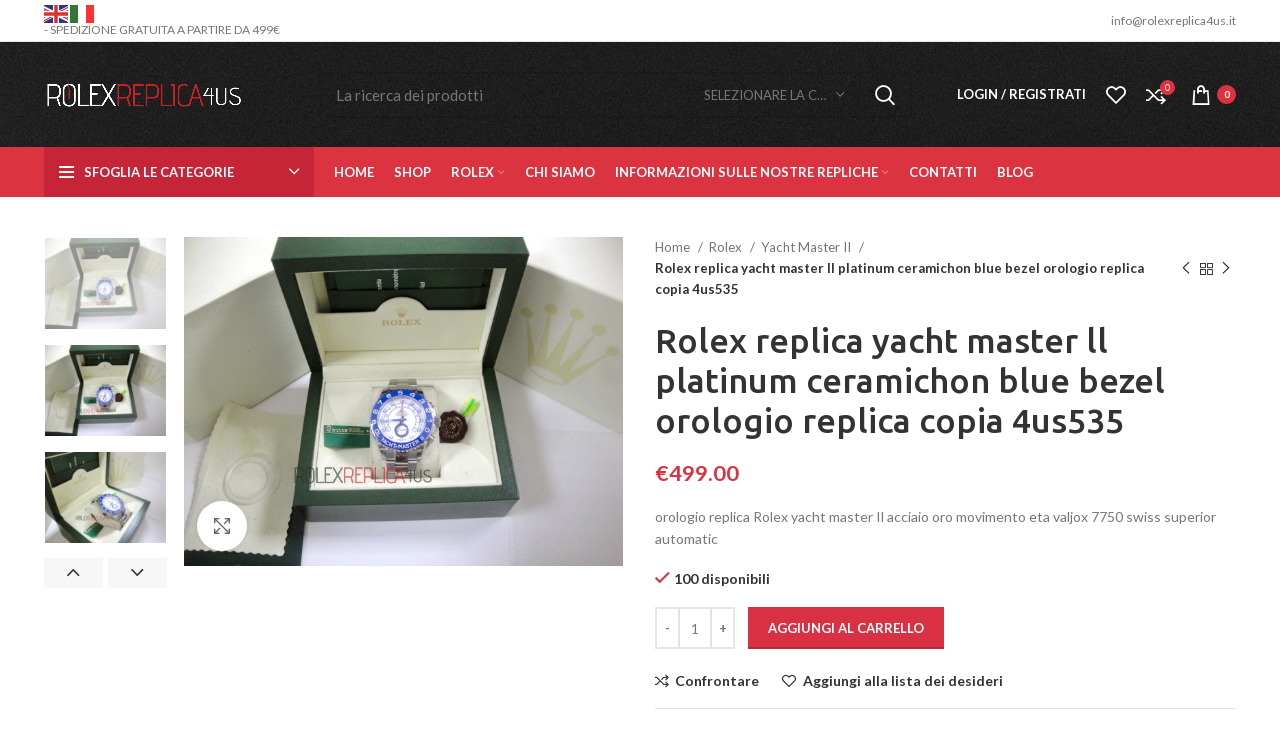

--- FILE ---
content_type: text/html; charset=UTF-8
request_url: https://rolexreplica4us.it/prodotto/rolex-replica-yacht-master-ll-platinum-ceramichon-blue-bezel-orologio-replica-copia-4us535/
body_size: 27000
content:
<!DOCTYPE html>
<html lang="it-IT">
<head>
	<meta charset="UTF-8">
	<link rel="profile" href="http://gmpg.org/xfn/11">
	<link rel="pingback" href="https://rolexreplica4us.it/xmlrpc.php">

			<script>window.MSInputMethodContext && document.documentMode && document.write('<script src="https://rolexreplica4us.it/wp-content/themes/woodmart/js/libs/ie11CustomProperties.min.js"><\/script>');</script>
		<meta name='robots' content='index, follow, max-image-preview:large, max-snippet:-1, max-video-preview:-1' />

	<!-- This site is optimized with the Yoast SEO Premium plugin v18.2.1 (Yoast SEO v26.6) - https://yoast.com/wordpress/plugins/seo/ -->
	<title>rolex replica yacht master1 imitazione replica orologio copia lusso</title>
	<meta name="description" content="orologio rolex replica yacht masterI mitazione copia" />
	<link rel="canonical" href="https://rolexreplica4us.it/prodotto/rolex-replica-yacht-master-ll-platinum-ceramichon-blue-bezel-orologio-replica-copia-4us535/" />
	<meta property="og:locale" content="it_IT" />
	<meta property="og:type" content="article" />
	<meta property="og:title" content="Rolex replica yacht master ll platinum ceramichon blue bezel orologio replica copia 4us535" />
	<meta property="og:description" content="orologio rolex replica yacht masterI mitazione copia" />
	<meta property="og:url" content="https://rolexreplica4us.it/prodotto/rolex-replica-yacht-master-ll-platinum-ceramichon-blue-bezel-orologio-replica-copia-4us535/" />
	<meta property="og:site_name" content="Rolexreplica4us" />
	<meta property="og:image" content="https://rolexreplica4us.it/wp-content/uploads/2017/01/virtuemart_product_39rolex-replica-copia-orologi-imitazione-rolex27.jpg" />
	<meta property="og:image:width" content="640" />
	<meta property="og:image:height" content="480" />
	<meta property="og:image:type" content="image/jpeg" />
	<meta name="twitter:card" content="summary_large_image" />
	<meta name="twitter:label1" content="Tempo di lettura stimato" />
	<meta name="twitter:data1" content="1 minuto" />
	<script type="application/ld+json" class="yoast-schema-graph">{"@context":"https://schema.org","@graph":[{"@type":"WebPage","@id":"https://rolexreplica4us.it/prodotto/rolex-replica-yacht-master-ll-platinum-ceramichon-blue-bezel-orologio-replica-copia-4us535/","url":"https://rolexreplica4us.it/prodotto/rolex-replica-yacht-master-ll-platinum-ceramichon-blue-bezel-orologio-replica-copia-4us535/","name":"rolex replica yacht master1 imitazione replica orologio copia lusso","isPartOf":{"@id":"https://rolexreplica4us.it/#website"},"primaryImageOfPage":{"@id":"https://rolexreplica4us.it/prodotto/rolex-replica-yacht-master-ll-platinum-ceramichon-blue-bezel-orologio-replica-copia-4us535/#primaryimage"},"image":{"@id":"https://rolexreplica4us.it/prodotto/rolex-replica-yacht-master-ll-platinum-ceramichon-blue-bezel-orologio-replica-copia-4us535/#primaryimage"},"thumbnailUrl":"https://rolexreplica4us.it/wp-content/uploads/2017/01/virtuemart_product_39rolex-replica-copia-orologi-imitazione-rolex27.jpg","datePublished":"2017-01-03T22:41:39+00:00","description":"orologio rolex replica yacht masterI mitazione copia","breadcrumb":{"@id":"https://rolexreplica4us.it/prodotto/rolex-replica-yacht-master-ll-platinum-ceramichon-blue-bezel-orologio-replica-copia-4us535/#breadcrumb"},"inLanguage":"it-IT","potentialAction":[{"@type":"ReadAction","target":["https://rolexreplica4us.it/prodotto/rolex-replica-yacht-master-ll-platinum-ceramichon-blue-bezel-orologio-replica-copia-4us535/"]}]},{"@type":"ImageObject","inLanguage":"it-IT","@id":"https://rolexreplica4us.it/prodotto/rolex-replica-yacht-master-ll-platinum-ceramichon-blue-bezel-orologio-replica-copia-4us535/#primaryimage","url":"https://rolexreplica4us.it/wp-content/uploads/2017/01/virtuemart_product_39rolex-replica-copia-orologi-imitazione-rolex27.jpg","contentUrl":"https://rolexreplica4us.it/wp-content/uploads/2017/01/virtuemart_product_39rolex-replica-copia-orologi-imitazione-rolex27.jpg","width":640,"height":480},{"@type":"BreadcrumbList","@id":"https://rolexreplica4us.it/prodotto/rolex-replica-yacht-master-ll-platinum-ceramichon-blue-bezel-orologio-replica-copia-4us535/#breadcrumb","itemListElement":[{"@type":"ListItem","position":1,"name":"Home","item":"https://rolexreplica4us.it/"},{"@type":"ListItem","position":2,"name":"Shop RolexReplica4us","item":"https://rolexreplica4us.it/negozio/"},{"@type":"ListItem","position":3,"name":"Rolex replica yacht master ll platinum ceramichon blue bezel orologio replica copia 4us535"}]},{"@type":"WebSite","@id":"https://rolexreplica4us.it/#website","url":"https://rolexreplica4us.it/","name":"Rolexreplica4us","description":"Rolex replica orologi assemblati originali","potentialAction":[{"@type":"SearchAction","target":{"@type":"EntryPoint","urlTemplate":"https://rolexreplica4us.it/?s={search_term_string}"},"query-input":{"@type":"PropertyValueSpecification","valueRequired":true,"valueName":"search_term_string"}}],"inLanguage":"it-IT"}]}</script>
	<!-- / Yoast SEO Premium plugin. -->


<link rel='dns-prefetch' href='//fonts.googleapis.com' />
<link rel="alternate" type="application/rss+xml" title="Rolexreplica4us &raquo; Feed" href="https://rolexreplica4us.it/feed/" />
<link rel="alternate" type="application/rss+xml" title="Rolexreplica4us &raquo; Feed dei commenti" href="https://rolexreplica4us.it/comments/feed/" />
<link rel="alternate" title="oEmbed (JSON)" type="application/json+oembed" href="https://rolexreplica4us.it/wp-json/oembed/1.0/embed?url=https%3A%2F%2Frolexreplica4us.it%2Fprodotto%2Frolex-replica-yacht-master-ll-platinum-ceramichon-blue-bezel-orologio-replica-copia-4us535%2F" />
<link rel="alternate" title="oEmbed (XML)" type="text/xml+oembed" href="https://rolexreplica4us.it/wp-json/oembed/1.0/embed?url=https%3A%2F%2Frolexreplica4us.it%2Fprodotto%2Frolex-replica-yacht-master-ll-platinum-ceramichon-blue-bezel-orologio-replica-copia-4us535%2F&#038;format=xml" />
<style id='wp-img-auto-sizes-contain-inline-css' type='text/css'>
img:is([sizes=auto i],[sizes^="auto," i]){contain-intrinsic-size:3000px 1500px}
/*# sourceURL=wp-img-auto-sizes-contain-inline-css */
</style>
<link rel='stylesheet' id='wp-block-library-css' href='https://rolexreplica4us.it/wp-includes/css/dist/block-library/style.min.css?ver=6.9' type='text/css' media='all' />
<style id='classic-theme-styles-inline-css' type='text/css'>
/*! This file is auto-generated */
.wp-block-button__link{color:#fff;background-color:#32373c;border-radius:9999px;box-shadow:none;text-decoration:none;padding:calc(.667em + 2px) calc(1.333em + 2px);font-size:1.125em}.wp-block-file__button{background:#32373c;color:#fff;text-decoration:none}
/*# sourceURL=/wp-includes/css/classic-themes.min.css */
</style>
<style id='safe-svg-svg-icon-style-inline-css' type='text/css'>
.safe-svg-cover{text-align:center}.safe-svg-cover .safe-svg-inside{display:inline-block;max-width:100%}.safe-svg-cover svg{fill:currentColor;height:100%;max-height:100%;max-width:100%;width:100%}

/*# sourceURL=https://rolexreplica4us.it/wp-content/plugins/safe-svg/dist/safe-svg-block-frontend.css */
</style>
<style id='global-styles-inline-css' type='text/css'>
:root{--wp--preset--aspect-ratio--square: 1;--wp--preset--aspect-ratio--4-3: 4/3;--wp--preset--aspect-ratio--3-4: 3/4;--wp--preset--aspect-ratio--3-2: 3/2;--wp--preset--aspect-ratio--2-3: 2/3;--wp--preset--aspect-ratio--16-9: 16/9;--wp--preset--aspect-ratio--9-16: 9/16;--wp--preset--color--black: #000000;--wp--preset--color--cyan-bluish-gray: #abb8c3;--wp--preset--color--white: #ffffff;--wp--preset--color--pale-pink: #f78da7;--wp--preset--color--vivid-red: #cf2e2e;--wp--preset--color--luminous-vivid-orange: #ff6900;--wp--preset--color--luminous-vivid-amber: #fcb900;--wp--preset--color--light-green-cyan: #7bdcb5;--wp--preset--color--vivid-green-cyan: #00d084;--wp--preset--color--pale-cyan-blue: #8ed1fc;--wp--preset--color--vivid-cyan-blue: #0693e3;--wp--preset--color--vivid-purple: #9b51e0;--wp--preset--gradient--vivid-cyan-blue-to-vivid-purple: linear-gradient(135deg,rgb(6,147,227) 0%,rgb(155,81,224) 100%);--wp--preset--gradient--light-green-cyan-to-vivid-green-cyan: linear-gradient(135deg,rgb(122,220,180) 0%,rgb(0,208,130) 100%);--wp--preset--gradient--luminous-vivid-amber-to-luminous-vivid-orange: linear-gradient(135deg,rgb(252,185,0) 0%,rgb(255,105,0) 100%);--wp--preset--gradient--luminous-vivid-orange-to-vivid-red: linear-gradient(135deg,rgb(255,105,0) 0%,rgb(207,46,46) 100%);--wp--preset--gradient--very-light-gray-to-cyan-bluish-gray: linear-gradient(135deg,rgb(238,238,238) 0%,rgb(169,184,195) 100%);--wp--preset--gradient--cool-to-warm-spectrum: linear-gradient(135deg,rgb(74,234,220) 0%,rgb(151,120,209) 20%,rgb(207,42,186) 40%,rgb(238,44,130) 60%,rgb(251,105,98) 80%,rgb(254,248,76) 100%);--wp--preset--gradient--blush-light-purple: linear-gradient(135deg,rgb(255,206,236) 0%,rgb(152,150,240) 100%);--wp--preset--gradient--blush-bordeaux: linear-gradient(135deg,rgb(254,205,165) 0%,rgb(254,45,45) 50%,rgb(107,0,62) 100%);--wp--preset--gradient--luminous-dusk: linear-gradient(135deg,rgb(255,203,112) 0%,rgb(199,81,192) 50%,rgb(65,88,208) 100%);--wp--preset--gradient--pale-ocean: linear-gradient(135deg,rgb(255,245,203) 0%,rgb(182,227,212) 50%,rgb(51,167,181) 100%);--wp--preset--gradient--electric-grass: linear-gradient(135deg,rgb(202,248,128) 0%,rgb(113,206,126) 100%);--wp--preset--gradient--midnight: linear-gradient(135deg,rgb(2,3,129) 0%,rgb(40,116,252) 100%);--wp--preset--font-size--small: 13px;--wp--preset--font-size--medium: 20px;--wp--preset--font-size--large: 36px;--wp--preset--font-size--x-large: 42px;--wp--preset--spacing--20: 0.44rem;--wp--preset--spacing--30: 0.67rem;--wp--preset--spacing--40: 1rem;--wp--preset--spacing--50: 1.5rem;--wp--preset--spacing--60: 2.25rem;--wp--preset--spacing--70: 3.38rem;--wp--preset--spacing--80: 5.06rem;--wp--preset--shadow--natural: 6px 6px 9px rgba(0, 0, 0, 0.2);--wp--preset--shadow--deep: 12px 12px 50px rgba(0, 0, 0, 0.4);--wp--preset--shadow--sharp: 6px 6px 0px rgba(0, 0, 0, 0.2);--wp--preset--shadow--outlined: 6px 6px 0px -3px rgb(255, 255, 255), 6px 6px rgb(0, 0, 0);--wp--preset--shadow--crisp: 6px 6px 0px rgb(0, 0, 0);}:where(.is-layout-flex){gap: 0.5em;}:where(.is-layout-grid){gap: 0.5em;}body .is-layout-flex{display: flex;}.is-layout-flex{flex-wrap: wrap;align-items: center;}.is-layout-flex > :is(*, div){margin: 0;}body .is-layout-grid{display: grid;}.is-layout-grid > :is(*, div){margin: 0;}:where(.wp-block-columns.is-layout-flex){gap: 2em;}:where(.wp-block-columns.is-layout-grid){gap: 2em;}:where(.wp-block-post-template.is-layout-flex){gap: 1.25em;}:where(.wp-block-post-template.is-layout-grid){gap: 1.25em;}.has-black-color{color: var(--wp--preset--color--black) !important;}.has-cyan-bluish-gray-color{color: var(--wp--preset--color--cyan-bluish-gray) !important;}.has-white-color{color: var(--wp--preset--color--white) !important;}.has-pale-pink-color{color: var(--wp--preset--color--pale-pink) !important;}.has-vivid-red-color{color: var(--wp--preset--color--vivid-red) !important;}.has-luminous-vivid-orange-color{color: var(--wp--preset--color--luminous-vivid-orange) !important;}.has-luminous-vivid-amber-color{color: var(--wp--preset--color--luminous-vivid-amber) !important;}.has-light-green-cyan-color{color: var(--wp--preset--color--light-green-cyan) !important;}.has-vivid-green-cyan-color{color: var(--wp--preset--color--vivid-green-cyan) !important;}.has-pale-cyan-blue-color{color: var(--wp--preset--color--pale-cyan-blue) !important;}.has-vivid-cyan-blue-color{color: var(--wp--preset--color--vivid-cyan-blue) !important;}.has-vivid-purple-color{color: var(--wp--preset--color--vivid-purple) !important;}.has-black-background-color{background-color: var(--wp--preset--color--black) !important;}.has-cyan-bluish-gray-background-color{background-color: var(--wp--preset--color--cyan-bluish-gray) !important;}.has-white-background-color{background-color: var(--wp--preset--color--white) !important;}.has-pale-pink-background-color{background-color: var(--wp--preset--color--pale-pink) !important;}.has-vivid-red-background-color{background-color: var(--wp--preset--color--vivid-red) !important;}.has-luminous-vivid-orange-background-color{background-color: var(--wp--preset--color--luminous-vivid-orange) !important;}.has-luminous-vivid-amber-background-color{background-color: var(--wp--preset--color--luminous-vivid-amber) !important;}.has-light-green-cyan-background-color{background-color: var(--wp--preset--color--light-green-cyan) !important;}.has-vivid-green-cyan-background-color{background-color: var(--wp--preset--color--vivid-green-cyan) !important;}.has-pale-cyan-blue-background-color{background-color: var(--wp--preset--color--pale-cyan-blue) !important;}.has-vivid-cyan-blue-background-color{background-color: var(--wp--preset--color--vivid-cyan-blue) !important;}.has-vivid-purple-background-color{background-color: var(--wp--preset--color--vivid-purple) !important;}.has-black-border-color{border-color: var(--wp--preset--color--black) !important;}.has-cyan-bluish-gray-border-color{border-color: var(--wp--preset--color--cyan-bluish-gray) !important;}.has-white-border-color{border-color: var(--wp--preset--color--white) !important;}.has-pale-pink-border-color{border-color: var(--wp--preset--color--pale-pink) !important;}.has-vivid-red-border-color{border-color: var(--wp--preset--color--vivid-red) !important;}.has-luminous-vivid-orange-border-color{border-color: var(--wp--preset--color--luminous-vivid-orange) !important;}.has-luminous-vivid-amber-border-color{border-color: var(--wp--preset--color--luminous-vivid-amber) !important;}.has-light-green-cyan-border-color{border-color: var(--wp--preset--color--light-green-cyan) !important;}.has-vivid-green-cyan-border-color{border-color: var(--wp--preset--color--vivid-green-cyan) !important;}.has-pale-cyan-blue-border-color{border-color: var(--wp--preset--color--pale-cyan-blue) !important;}.has-vivid-cyan-blue-border-color{border-color: var(--wp--preset--color--vivid-cyan-blue) !important;}.has-vivid-purple-border-color{border-color: var(--wp--preset--color--vivid-purple) !important;}.has-vivid-cyan-blue-to-vivid-purple-gradient-background{background: var(--wp--preset--gradient--vivid-cyan-blue-to-vivid-purple) !important;}.has-light-green-cyan-to-vivid-green-cyan-gradient-background{background: var(--wp--preset--gradient--light-green-cyan-to-vivid-green-cyan) !important;}.has-luminous-vivid-amber-to-luminous-vivid-orange-gradient-background{background: var(--wp--preset--gradient--luminous-vivid-amber-to-luminous-vivid-orange) !important;}.has-luminous-vivid-orange-to-vivid-red-gradient-background{background: var(--wp--preset--gradient--luminous-vivid-orange-to-vivid-red) !important;}.has-very-light-gray-to-cyan-bluish-gray-gradient-background{background: var(--wp--preset--gradient--very-light-gray-to-cyan-bluish-gray) !important;}.has-cool-to-warm-spectrum-gradient-background{background: var(--wp--preset--gradient--cool-to-warm-spectrum) !important;}.has-blush-light-purple-gradient-background{background: var(--wp--preset--gradient--blush-light-purple) !important;}.has-blush-bordeaux-gradient-background{background: var(--wp--preset--gradient--blush-bordeaux) !important;}.has-luminous-dusk-gradient-background{background: var(--wp--preset--gradient--luminous-dusk) !important;}.has-pale-ocean-gradient-background{background: var(--wp--preset--gradient--pale-ocean) !important;}.has-electric-grass-gradient-background{background: var(--wp--preset--gradient--electric-grass) !important;}.has-midnight-gradient-background{background: var(--wp--preset--gradient--midnight) !important;}.has-small-font-size{font-size: var(--wp--preset--font-size--small) !important;}.has-medium-font-size{font-size: var(--wp--preset--font-size--medium) !important;}.has-large-font-size{font-size: var(--wp--preset--font-size--large) !important;}.has-x-large-font-size{font-size: var(--wp--preset--font-size--x-large) !important;}
:where(.wp-block-post-template.is-layout-flex){gap: 1.25em;}:where(.wp-block-post-template.is-layout-grid){gap: 1.25em;}
:where(.wp-block-term-template.is-layout-flex){gap: 1.25em;}:where(.wp-block-term-template.is-layout-grid){gap: 1.25em;}
:where(.wp-block-columns.is-layout-flex){gap: 2em;}:where(.wp-block-columns.is-layout-grid){gap: 2em;}
:root :where(.wp-block-pullquote){font-size: 1.5em;line-height: 1.6;}
/*# sourceURL=global-styles-inline-css */
</style>
<style id='woocommerce-inline-inline-css' type='text/css'>
.woocommerce form .form-row .required { visibility: visible; }
/*# sourceURL=woocommerce-inline-inline-css */
</style>
<link rel='stylesheet' id='elementor-icons-css' href='https://rolexreplica4us.it/wp-content/plugins/elementor/assets/lib/eicons/css/elementor-icons.min.css?ver=5.45.0' type='text/css' media='all' />
<link rel='stylesheet' id='elementor-frontend-css' href='https://rolexreplica4us.it/wp-content/plugins/elementor/assets/css/frontend.min.css?ver=3.34.0' type='text/css' media='all' />
<link rel='stylesheet' id='elementor-post-6-css' href='https://rolexreplica4us.it/wp-content/uploads/elementor/css/post-6.css?ver=1767047878' type='text/css' media='all' />
<link rel='stylesheet' id='bootstrap-css' href='https://rolexreplica4us.it/wp-content/themes/woodmart/css/bootstrap-light.min.css?ver=6.4.2' type='text/css' media='all' />
<link rel='stylesheet' id='woodmart-style-css' href='https://rolexreplica4us.it/wp-content/themes/woodmart/css/parts/base.min.css?ver=6.4.2' type='text/css' media='all' />
<link rel='stylesheet' id='wd-widget-wd-recent-posts-css' href='https://rolexreplica4us.it/wp-content/themes/woodmart/css/parts/widget-wd-recent-posts.min.css?ver=6.4.2' type='text/css' media='all' />
<link rel='stylesheet' id='wd-widget-nav-css' href='https://rolexreplica4us.it/wp-content/themes/woodmart/css/parts/widget-nav.min.css?ver=6.4.2' type='text/css' media='all' />
<link rel='stylesheet' id='wd-widget-wd-layered-nav-css' href='https://rolexreplica4us.it/wp-content/themes/woodmart/css/parts/woo-widget-wd-layered-nav.min.css?ver=6.4.2' type='text/css' media='all' />
<link rel='stylesheet' id='wd-widget-product-cat-css' href='https://rolexreplica4us.it/wp-content/themes/woodmart/css/parts/woo-widget-product-cat.min.css?ver=6.4.2' type='text/css' media='all' />
<link rel='stylesheet' id='wd-widget-product-list-css' href='https://rolexreplica4us.it/wp-content/themes/woodmart/css/parts/woo-widget-product-list.min.css?ver=6.4.2' type='text/css' media='all' />
<link rel='stylesheet' id='wd-widget-slider-price-filter-css' href='https://rolexreplica4us.it/wp-content/themes/woodmart/css/parts/woo-widget-slider-price-filter.min.css?ver=6.4.2' type='text/css' media='all' />
<link rel='stylesheet' id='wd-footer-widget-collapse-css' href='https://rolexreplica4us.it/wp-content/themes/woodmart/css/parts/footer-widget-collapse.min.css?ver=6.4.2' type='text/css' media='all' />
<link rel='stylesheet' id='wd-wp-gutenberg-css' href='https://rolexreplica4us.it/wp-content/themes/woodmart/css/parts/wp-gutenberg.min.css?ver=6.4.2' type='text/css' media='all' />
<link rel='stylesheet' id='wd-base-deprecated-css' href='https://rolexreplica4us.it/wp-content/themes/woodmart/css/parts/base-deprecated.min.css?ver=6.4.2' type='text/css' media='all' />
<link rel='stylesheet' id='wd-elementor-base-css' href='https://rolexreplica4us.it/wp-content/themes/woodmart/css/parts/int-elem-base.min.css?ver=6.4.2' type='text/css' media='all' />
<link rel='stylesheet' id='wd-woocommerce-base-css' href='https://rolexreplica4us.it/wp-content/themes/woodmart/css/parts/woocommerce-base.min.css?ver=6.4.2' type='text/css' media='all' />
<link rel='stylesheet' id='wd-mod-star-rating-css' href='https://rolexreplica4us.it/wp-content/themes/woodmart/css/parts/mod-star-rating.min.css?ver=6.4.2' type='text/css' media='all' />
<link rel='stylesheet' id='wd-woo-el-track-order-css' href='https://rolexreplica4us.it/wp-content/themes/woodmart/css/parts/woo-el-track-order.min.css?ver=6.4.2' type='text/css' media='all' />
<link rel='stylesheet' id='wd-woo-gutenberg-css' href='https://rolexreplica4us.it/wp-content/themes/woodmart/css/parts/woo-gutenberg.min.css?ver=6.4.2' type='text/css' media='all' />
<link rel='stylesheet' id='wd-woo-mod-quantity-css' href='https://rolexreplica4us.it/wp-content/themes/woodmart/css/parts/woo-mod-quantity.min.css?ver=6.4.2' type='text/css' media='all' />
<link rel='stylesheet' id='wd-woo-single-prod-el-base-css' href='https://rolexreplica4us.it/wp-content/themes/woodmart/css/parts/woo-single-prod-el-base.min.css?ver=6.4.2' type='text/css' media='all' />
<link rel='stylesheet' id='wd-woo-mod-stock-status-css' href='https://rolexreplica4us.it/wp-content/themes/woodmart/css/parts/woo-mod-stock-status.min.css?ver=6.4.2' type='text/css' media='all' />
<link rel='stylesheet' id='wd-woo-mod-shop-attributes-css' href='https://rolexreplica4us.it/wp-content/themes/woodmart/css/parts/woo-mod-shop-attributes.min.css?ver=6.4.2' type='text/css' media='all' />
<link rel='stylesheet' id='wd-header-base-css' href='https://rolexreplica4us.it/wp-content/themes/woodmart/css/parts/header-base.min.css?ver=6.4.2' type='text/css' media='all' />
<link rel='stylesheet' id='wd-mod-tools-css' href='https://rolexreplica4us.it/wp-content/themes/woodmart/css/parts/mod-tools.min.css?ver=6.4.2' type='text/css' media='all' />
<link rel='stylesheet' id='wd-header-elements-base-css' href='https://rolexreplica4us.it/wp-content/themes/woodmart/css/parts/header-el-base.min.css?ver=6.4.2' type='text/css' media='all' />
<link rel='stylesheet' id='wd-header-search-css' href='https://rolexreplica4us.it/wp-content/themes/woodmart/css/parts/header-el-search.min.css?ver=6.4.2' type='text/css' media='all' />
<link rel='stylesheet' id='wd-header-search-form-css' href='https://rolexreplica4us.it/wp-content/themes/woodmart/css/parts/header-el-search-form.min.css?ver=6.4.2' type='text/css' media='all' />
<link rel='stylesheet' id='wd-wd-search-results-css' href='https://rolexreplica4us.it/wp-content/themes/woodmart/css/parts/wd-search-results.min.css?ver=6.4.2' type='text/css' media='all' />
<link rel='stylesheet' id='wd-wd-search-form-css' href='https://rolexreplica4us.it/wp-content/themes/woodmart/css/parts/wd-search-form.min.css?ver=6.4.2' type='text/css' media='all' />
<link rel='stylesheet' id='wd-wd-search-cat-css' href='https://rolexreplica4us.it/wp-content/themes/woodmart/css/parts/wd-search-cat.min.css?ver=6.4.2' type='text/css' media='all' />
<link rel='stylesheet' id='wd-woo-mod-login-form-css' href='https://rolexreplica4us.it/wp-content/themes/woodmart/css/parts/woo-mod-login-form.min.css?ver=6.4.2' type='text/css' media='all' />
<link rel='stylesheet' id='wd-header-my-account-css' href='https://rolexreplica4us.it/wp-content/themes/woodmart/css/parts/header-el-my-account.min.css?ver=6.4.2' type='text/css' media='all' />
<link rel='stylesheet' id='wd-header-cart-side-css' href='https://rolexreplica4us.it/wp-content/themes/woodmart/css/parts/header-el-cart-side.min.css?ver=6.4.2' type='text/css' media='all' />
<link rel='stylesheet' id='wd-header-cart-css' href='https://rolexreplica4us.it/wp-content/themes/woodmart/css/parts/header-el-cart.min.css?ver=6.4.2' type='text/css' media='all' />
<link rel='stylesheet' id='wd-widget-shopping-cart-css' href='https://rolexreplica4us.it/wp-content/themes/woodmart/css/parts/woo-widget-shopping-cart.min.css?ver=6.4.2' type='text/css' media='all' />
<link rel='stylesheet' id='wd-header-el-category-more-btn-css' href='https://rolexreplica4us.it/wp-content/themes/woodmart/css/parts/header-el-category-more-btn.min.css?ver=6.4.2' type='text/css' media='all' />
<link rel='stylesheet' id='wd-header-categories-nav-css' href='https://rolexreplica4us.it/wp-content/themes/woodmart/css/parts/header-el-category-nav.min.css?ver=6.4.2' type='text/css' media='all' />
<link rel='stylesheet' id='wd-mod-nav-vertical-css' href='https://rolexreplica4us.it/wp-content/themes/woodmart/css/parts/mod-nav-vertical.min.css?ver=6.4.2' type='text/css' media='all' />
<link rel='stylesheet' id='wd-mod-nav-menu-label-css' href='https://rolexreplica4us.it/wp-content/themes/woodmart/css/parts/mod-nav-menu-label.min.css?ver=6.4.2' type='text/css' media='all' />
<link rel='stylesheet' id='wd-page-title-css' href='https://rolexreplica4us.it/wp-content/themes/woodmart/css/parts/page-title.min.css?ver=6.4.2' type='text/css' media='all' />
<link rel='stylesheet' id='wd-woo-single-prod-predefined-css' href='https://rolexreplica4us.it/wp-content/themes/woodmart/css/parts/woo-single-prod-predefined.min.css?ver=6.4.2' type='text/css' media='all' />
<link rel='stylesheet' id='wd-woo-single-prod-and-quick-view-predefined-css' href='https://rolexreplica4us.it/wp-content/themes/woodmart/css/parts/woo-single-prod-and-quick-view-predefined.min.css?ver=6.4.2' type='text/css' media='all' />
<link rel='stylesheet' id='wd-woo-single-prod-el-tabs-predefined-css' href='https://rolexreplica4us.it/wp-content/themes/woodmart/css/parts/woo-single-prod-el-tabs-predefined.min.css?ver=6.4.2' type='text/css' media='all' />
<link rel='stylesheet' id='wd-woo-single-prod-el-gallery-css' href='https://rolexreplica4us.it/wp-content/themes/woodmart/css/parts/woo-single-prod-el-gallery.min.css?ver=6.4.2' type='text/css' media='all' />
<link rel='stylesheet' id='wd-woo-single-prod-el-gallery-opt-thumb-left-css' href='https://rolexreplica4us.it/wp-content/themes/woodmart/css/parts/woo-single-prod-el-gallery-opt-thumb-left.min.css?ver=6.4.2' type='text/css' media='all' />
<link rel='stylesheet' id='wd-owl-carousel-css' href='https://rolexreplica4us.it/wp-content/themes/woodmart/css/parts/lib-owl-carousel.min.css?ver=6.4.2' type='text/css' media='all' />
<link rel='stylesheet' id='wd-photoswipe-css' href='https://rolexreplica4us.it/wp-content/themes/woodmart/css/parts/lib-photoswipe.min.css?ver=6.4.2' type='text/css' media='all' />
<link rel='stylesheet' id='wd-woo-single-prod-el-navigation-css' href='https://rolexreplica4us.it/wp-content/themes/woodmart/css/parts/woo-single-prod-el-navigation.min.css?ver=6.4.2' type='text/css' media='all' />
<link rel='stylesheet' id='wd-add-to-cart-popup-css' href='https://rolexreplica4us.it/wp-content/themes/woodmart/css/parts/woo-opt-add-to-cart-popup.min.css?ver=6.4.2' type='text/css' media='all' />
<link rel='stylesheet' id='wd-mfp-popup-css' href='https://rolexreplica4us.it/wp-content/themes/woodmart/css/parts/lib-magnific-popup.min.css?ver=6.4.2' type='text/css' media='all' />
<link rel='stylesheet' id='wd-social-icons-css' href='https://rolexreplica4us.it/wp-content/themes/woodmart/css/parts/el-social-icons.min.css?ver=6.4.2' type='text/css' media='all' />
<link rel='stylesheet' id='wd-tabs-css' href='https://rolexreplica4us.it/wp-content/themes/woodmart/css/parts/el-tabs.min.css?ver=6.4.2' type='text/css' media='all' />
<link rel='stylesheet' id='wd-woo-single-prod-el-tabs-opt-layout-tabs-css' href='https://rolexreplica4us.it/wp-content/themes/woodmart/css/parts/woo-single-prod-el-tabs-opt-layout-tabs.min.css?ver=6.4.2' type='text/css' media='all' />
<link rel='stylesheet' id='wd-accordion-css' href='https://rolexreplica4us.it/wp-content/themes/woodmart/css/parts/el-accordion.min.css?ver=6.4.2' type='text/css' media='all' />
<link rel='stylesheet' id='wd-image-gallery-css' href='https://rolexreplica4us.it/wp-content/themes/woodmart/css/parts/el-gallery.min.css?ver=6.4.2' type='text/css' media='all' />
<link rel='stylesheet' id='wd-text-block-css' href='https://rolexreplica4us.it/wp-content/themes/woodmart/css/parts/el-text-block.min.css?ver=6.4.2' type='text/css' media='all' />
<link rel='stylesheet' id='wd-product-loop-css' href='https://rolexreplica4us.it/wp-content/themes/woodmart/css/parts/woo-product-loop.min.css?ver=6.4.2' type='text/css' media='all' />
<link rel='stylesheet' id='wd-product-loop-base-css' href='https://rolexreplica4us.it/wp-content/themes/woodmart/css/parts/woo-product-loop-base.min.css?ver=6.4.2' type='text/css' media='all' />
<link rel='stylesheet' id='wd-woo-mod-add-btn-replace-css' href='https://rolexreplica4us.it/wp-content/themes/woodmart/css/parts/woo-mod-add-btn-replace.min.css?ver=6.4.2' type='text/css' media='all' />
<link rel='stylesheet' id='wd-mod-more-description-css' href='https://rolexreplica4us.it/wp-content/themes/woodmart/css/parts/mod-more-description.min.css?ver=6.4.2' type='text/css' media='all' />
<link rel='stylesheet' id='wd-woo-mod-product-labels-css' href='https://rolexreplica4us.it/wp-content/themes/woodmart/css/parts/woo-mod-product-labels.min.css?ver=6.4.2' type='text/css' media='all' />
<link rel='stylesheet' id='wd-woo-mod-product-labels-rect-css' href='https://rolexreplica4us.it/wp-content/themes/woodmart/css/parts/woo-mod-product-labels-rect.min.css?ver=6.4.2' type='text/css' media='all' />
<link rel='stylesheet' id='wd-footer-base-css' href='https://rolexreplica4us.it/wp-content/themes/woodmart/css/parts/footer-base.min.css?ver=6.4.2' type='text/css' media='all' />
<link rel='stylesheet' id='wd-scroll-top-css' href='https://rolexreplica4us.it/wp-content/themes/woodmart/css/parts/opt-scrolltotop.min.css?ver=6.4.2' type='text/css' media='all' />
<link rel='stylesheet' id='wd-header-my-account-sidebar-css' href='https://rolexreplica4us.it/wp-content/themes/woodmart/css/parts/header-el-my-account-sidebar.min.css?ver=6.4.2' type='text/css' media='all' />
<link rel='stylesheet' id='xts-style-theme_settings_default-css' href='https://rolexreplica4us.it/wp-content/uploads/2022/10/xts-theme_settings_default-1666171989.css?ver=6.4.2' type='text/css' media='all' />
<link rel='stylesheet' id='xts-google-fonts-css' href='https://fonts.googleapis.com/css?family=Lato%3A400%2C700%7CUbuntu%3A400%2C700%2C500%2C300&#038;ver=6.4.2' type='text/css' media='all' />
<link rel='stylesheet' id='elementor-gf-local-roboto-css' href='https://rolexreplica4us.it/wp-content/uploads/elementor/google-fonts/css/roboto.css?ver=1746747832' type='text/css' media='all' />
<link rel='stylesheet' id='elementor-gf-local-robotoslab-css' href='https://rolexreplica4us.it/wp-content/uploads/elementor/google-fonts/css/robotoslab.css?ver=1746747837' type='text/css' media='all' />
<script type="text/javascript" src="https://rolexreplica4us.it/wp-includes/js/jquery/jquery.min.js?ver=3.7.1" id="jquery-core-js"></script>
<script type="text/javascript" src="https://rolexreplica4us.it/wp-includes/js/jquery/jquery-migrate.min.js?ver=3.4.1" id="jquery-migrate-js"></script>
<script type="text/javascript" src="https://rolexreplica4us.it/wp-content/plugins/woocommerce/assets/js/jquery-blockui/jquery.blockUI.min.js?ver=2.7.0-wc.10.4.3" id="wc-jquery-blockui-js" defer="defer" data-wp-strategy="defer"></script>
<script type="text/javascript" id="wc-add-to-cart-js-extra">
/* <![CDATA[ */
var wc_add_to_cart_params = {"ajax_url":"/wp-admin/admin-ajax.php","wc_ajax_url":"/?wc-ajax=%%endpoint%%","i18n_view_cart":"Visualizza carrello","cart_url":"https://rolexreplica4us.it/carrello/","is_cart":"","cart_redirect_after_add":"no"};
//# sourceURL=wc-add-to-cart-js-extra
/* ]]> */
</script>
<script type="text/javascript" src="https://rolexreplica4us.it/wp-content/plugins/woocommerce/assets/js/frontend/add-to-cart.min.js?ver=10.4.3" id="wc-add-to-cart-js" defer="defer" data-wp-strategy="defer"></script>
<script type="text/javascript" src="https://rolexreplica4us.it/wp-content/plugins/woocommerce/assets/js/zoom/jquery.zoom.min.js?ver=1.7.21-wc.10.4.3" id="wc-zoom-js" defer="defer" data-wp-strategy="defer"></script>
<script type="text/javascript" id="wc-single-product-js-extra">
/* <![CDATA[ */
var wc_single_product_params = {"i18n_required_rating_text":"Seleziona una valutazione","i18n_rating_options":["1 stella su 5","2 stelle su 5","3 stelle su 5","4 stelle su 5","5 stelle su 5"],"i18n_product_gallery_trigger_text":"Visualizza la galleria di immagini a schermo intero","review_rating_required":"yes","flexslider":{"rtl":false,"animation":"slide","smoothHeight":true,"directionNav":false,"controlNav":"thumbnails","slideshow":false,"animationSpeed":500,"animationLoop":false,"allowOneSlide":false},"zoom_enabled":"","zoom_options":[],"photoswipe_enabled":"","photoswipe_options":{"shareEl":false,"closeOnScroll":false,"history":false,"hideAnimationDuration":0,"showAnimationDuration":0},"flexslider_enabled":""};
//# sourceURL=wc-single-product-js-extra
/* ]]> */
</script>
<script type="text/javascript" src="https://rolexreplica4us.it/wp-content/plugins/woocommerce/assets/js/frontend/single-product.min.js?ver=10.4.3" id="wc-single-product-js" defer="defer" data-wp-strategy="defer"></script>
<script type="text/javascript" src="https://rolexreplica4us.it/wp-content/plugins/woocommerce/assets/js/js-cookie/js.cookie.min.js?ver=2.1.4-wc.10.4.3" id="wc-js-cookie-js" defer="defer" data-wp-strategy="defer"></script>
<script type="text/javascript" id="woocommerce-js-extra">
/* <![CDATA[ */
var woocommerce_params = {"ajax_url":"/wp-admin/admin-ajax.php","wc_ajax_url":"/?wc-ajax=%%endpoint%%","i18n_password_show":"Mostra password","i18n_password_hide":"Nascondi password"};
//# sourceURL=woocommerce-js-extra
/* ]]> */
</script>
<script type="text/javascript" src="https://rolexreplica4us.it/wp-content/plugins/woocommerce/assets/js/frontend/woocommerce.min.js?ver=10.4.3" id="woocommerce-js" defer="defer" data-wp-strategy="defer"></script>
<script type="text/javascript" src="https://rolexreplica4us.it/wp-content/themes/woodmart/js/libs/device.min.js?ver=6.4.2" id="wd-device-library-js"></script>
<link rel="https://api.w.org/" href="https://rolexreplica4us.it/wp-json/" /><link rel="alternate" title="JSON" type="application/json" href="https://rolexreplica4us.it/wp-json/wp/v2/product/642" /><link rel="EditURI" type="application/rsd+xml" title="RSD" href="https://rolexreplica4us.it/xmlrpc.php?rsd" />
<meta name="generator" content="WordPress 6.9" />
<meta name="generator" content="WooCommerce 10.4.3" />
<link rel='shortlink' href='https://rolexreplica4us.it/?p=642' />
					<meta name="viewport" content="width=device-width, initial-scale=1.0, maximum-scale=1.0, user-scalable=no">
										<noscript><style>.woocommerce-product-gallery{ opacity: 1 !important; }</style></noscript>
	<meta name="generator" content="Elementor 3.34.0; features: additional_custom_breakpoints; settings: css_print_method-external, google_font-enabled, font_display-auto">
			<style>
				.e-con.e-parent:nth-of-type(n+4):not(.e-lazyloaded):not(.e-no-lazyload),
				.e-con.e-parent:nth-of-type(n+4):not(.e-lazyloaded):not(.e-no-lazyload) * {
					background-image: none !important;
				}
				@media screen and (max-height: 1024px) {
					.e-con.e-parent:nth-of-type(n+3):not(.e-lazyloaded):not(.e-no-lazyload),
					.e-con.e-parent:nth-of-type(n+3):not(.e-lazyloaded):not(.e-no-lazyload) * {
						background-image: none !important;
					}
				}
				@media screen and (max-height: 640px) {
					.e-con.e-parent:nth-of-type(n+2):not(.e-lazyloaded):not(.e-no-lazyload),
					.e-con.e-parent:nth-of-type(n+2):not(.e-lazyloaded):not(.e-no-lazyload) * {
						background-image: none !important;
					}
				}
			</style>
			<link rel="icon" href="https://rolexreplica4us.it/wp-content/uploads/2023/04/cropped-logo-Rolexreplica4us-1-32x32.png" sizes="32x32" />
<link rel="icon" href="https://rolexreplica4us.it/wp-content/uploads/2023/04/cropped-logo-Rolexreplica4us-1-192x192.png" sizes="192x192" />
<link rel="apple-touch-icon" href="https://rolexreplica4us.it/wp-content/uploads/2023/04/cropped-logo-Rolexreplica4us-1-180x180.png" />
<meta name="msapplication-TileImage" content="https://rolexreplica4us.it/wp-content/uploads/2023/04/cropped-logo-Rolexreplica4us-1-270x270.png" />
<style>
		
		</style>			<style data-type="wd-style-header_307766">
				.whb-top-bar .wd-dropdown {
	margin-top: 0.5px;
}

.whb-top-bar .wd-dropdown:after {
	height: 10.5px;
}


.whb-header-bottom .wd-dropdown {
	margin-top: 5px;
}

.whb-header-bottom .wd-dropdown:after {
	height: 15px;
}


.whb-header .whb-header-bottom .wd-header-cats {
	margin-top: -0px;
	margin-bottom: -0px;
	height: calc(100% + 0px);
}


@media (min-width: 1025px) {
		.whb-top-bar-inner {
		height: 41px;
		max-height: 41px;
	}

		.whb-sticked .whb-top-bar-inner {
		height: 41px;
		max-height: 41px;
	}
		
		.whb-general-header-inner {
		height: 105px;
		max-height: 105px;
	}

		.whb-sticked .whb-general-header-inner {
		height: 60px;
		max-height: 60px;
	}
		
		.whb-header-bottom-inner {
		height: 50px;
		max-height: 50px;
	}

		.whb-sticked .whb-header-bottom-inner {
		height: 50px;
		max-height: 50px;
	}
		
	
	}

@media (max-width: 1024px) {
		.whb-top-bar-inner {
		height: 40px;
		max-height: 40px;
	}
	
		.whb-general-header-inner {
		height: 60px;
		max-height: 60px;
	}
	
	
	
	}
		
.whb-top-bar {
	border-color: rgba(129, 129, 120, 0.2);border-bottom-width: 1px;border-bottom-style: solid;
}

.whb-general-header {
	background-image: url(https://rolexreplica4us.it/wordpress/wp-content/uploads/2021/10/marketplace-page-title.jpg);border-bottom-width: 0px;border-bottom-style: solid;
}
.whb-wjlcubfdmlq3d7jvmt23 .menu-opener { background-color: rgba(198, 36, 55, 1); }.whb-wjlcubfdmlq3d7jvmt23.wd-more-cat:not(.wd-show-cat) .item-level-0:nth-child(n+6):not(:last-child) {
				    display: none;
				}.
				wd-more-cat .item-level-0:nth-child(n+6) {
				    animation: wd-fadeIn .3s ease both;
				}
.whb-header-bottom {
	background-color: rgba(219, 51, 64, 1);
}
			</style>
			</head>

<body class="wp-singular product-template-default single single-product postid-642 wp-theme-woodmart theme-woodmart woocommerce woocommerce-page woocommerce-no-js wrapper-full-width  woodmart-product-design-default categories-accordion-on woodmart-archive-shop woodmart-ajax-shop-on offcanvas-sidebar-mobile offcanvas-sidebar-tablet elementor-default elementor-kit-6">
			<script type="text/javascript" id="wd-flicker-fix">// Flicker fix.</script>	
	
	<div class="website-wrapper">
									<header class="whb-header whb-scroll-slide whb-sticky-real whb-hide-on-scroll">
					<div class="whb-main-header">
	
<div class="whb-row whb-top-bar whb-not-sticky-row whb-without-bg whb-border-fullwidth whb-color-dark whb-flex-flex-middle">
	<div class="container">
		<div class="whb-flex-row whb-top-bar-inner">
			<div class="whb-column whb-col-left whb-visible-lg">
	
<div class="wd-header-text set-cont-mb-s reset-last-child "><div class="gtranslate_wrapper" id="gt-wrapper-22893057"></div> - SPEDIZIONE GRATUITA A PARTIRE DA 499€</div>
</div>
<div class="whb-column whb-col-center whb-visible-lg whb-empty-column">
	</div>
<div class="whb-column whb-col-right whb-visible-lg">
	
<div class="wd-header-text set-cont-mb-s reset-last-child ">info@rolexreplica4us.it</div>
</div>
<div class="whb-column whb-col-mobile whb-hidden-lg whb-empty-column">
	</div>
		</div>
	</div>
</div>

<div class="whb-row whb-general-header whb-not-sticky-row whb-with-bg whb-without-border whb-color-dark whb-flex-flex-middle">
	<div class="container">
		<div class="whb-flex-row whb-general-header-inner">
			<div class="whb-column whb-col-left whb-visible-lg">
	<div class="site-logo">
	<a href="https://rolexreplica4us.it/" class="wd-logo wd-main-logo" rel="home">
		<img fetchpriority="high" width="1551" height="168" src="https://rolexreplica4us.it/wp-content/uploads/2022/10/logo-Rolexreplica4us.png" class="attachment-full size-full" alt="" style="max-width:245px;" decoding="async" srcset="https://rolexreplica4us.it/wp-content/uploads/2022/10/logo-Rolexreplica4us.png 1551w, https://rolexreplica4us.it/wp-content/uploads/2022/10/logo-Rolexreplica4us-430x47.png 430w, https://rolexreplica4us.it/wp-content/uploads/2022/10/logo-Rolexreplica4us-150x16.png 150w, https://rolexreplica4us.it/wp-content/uploads/2022/10/logo-Rolexreplica4us-700x76.png 700w, https://rolexreplica4us.it/wp-content/uploads/2022/10/logo-Rolexreplica4us-400x43.png 400w, https://rolexreplica4us.it/wp-content/uploads/2022/10/logo-Rolexreplica4us-1300x141.png 1300w, https://rolexreplica4us.it/wp-content/uploads/2022/10/logo-Rolexreplica4us-768x83.png 768w, https://rolexreplica4us.it/wp-content/uploads/2022/10/logo-Rolexreplica4us-1536x166.png 1536w, https://rolexreplica4us.it/wp-content/uploads/2022/10/logo-Rolexreplica4us-860x93.png 860w" sizes="(max-width: 1551px) 100vw, 1551px" />	</a>
	</div>
</div>
<div class="whb-column whb-col-center whb-visible-lg">
	<div class="whb-space-element " style="width:10px;"></div>			<div class="wd-search-form wd-header-search-form">
								<form role="search" method="get" class="searchform  wd-with-cat wd-style-default woodmart-ajax-search" action="https://rolexreplica4us.it/"  data-thumbnail="1" data-price="1" data-post_type="product" data-count="20" data-sku="0" data-symbols_count="3">
					<input type="text" class="s" placeholder="La ricerca dei prodotti" value="" name="s" aria-label="Ricerca" title="La ricerca dei prodotti" />
					<input type="hidden" name="post_type" value="product">
								<div class="wd-search-cat wd-scroll">
				<input type="hidden" name="product_cat" value="0">
				<a href="#" rel="nofollow" data-val="0">
					<span>
						Selezionare la categoria					</span>
				</a>
				<div class="wd-dropdown wd-dropdown-search-cat wd-dropdown-menu wd-scroll-content wd-design-default">
					<ul class="wd-sub-menu">
						<li style="display:none;"><a href="#" data-val="0">Selezionare la categoria</a></li>
							<li class="cat-item cat-item-167"><a class="pf-value" href="https://rolexreplica4us.it/categoria-prodotto/audemars-piguet/" data-val="audemars-piguet" data-title="Audemars Piguet" >Audemars Piguet</a>
</li>
	<li class="cat-item cat-item-195"><a class="pf-value" href="https://rolexreplica4us.it/categoria-prodotto/bell-e-ross-replica/" data-val="bell-e-ross-replica" data-title="Bell &amp; Ross" >Bell &amp; Ross</a>
</li>
	<li class="cat-item cat-item-194"><a class="pf-value" href="https://rolexreplica4us.it/categoria-prodotto/box-e-scatole/" data-val="box-e-scatole" data-title="Box e Scatole" >Box e Scatole</a>
</li>
	<li class="cat-item cat-item-196"><a class="pf-value" href="https://rolexreplica4us.it/categoria-prodotto/brietling-orologi-replica/" data-val="brietling-orologi-replica" data-title="Breitling" >Breitling</a>
</li>
	<li class="cat-item cat-item-186"><a class="pf-value" href="https://rolexreplica4us.it/categoria-prodotto/cartier/" data-val="cartier" data-title="Cartier" >Cartier</a>
</li>
	<li class="cat-item cat-item-200"><a class="pf-value" href="https://rolexreplica4us.it/categoria-prodotto/gioielli-replica/" data-val="gioielli-replica" data-title="Gioielli replica" >Gioielli replica</a>
</li>
	<li class="cat-item cat-item-187"><a class="pf-value" href="https://rolexreplica4us.it/categoria-prodotto/hublot/" data-val="hublot" data-title="Hublot" >Hublot</a>
</li>
	<li class="cat-item cat-item-166"><a class="pf-value" href="https://rolexreplica4us.it/categoria-prodotto/iwc/" data-val="iwc" data-title="IWC" >IWC</a>
</li>
	<li class="cat-item cat-item-193"><a class="pf-value" href="https://rolexreplica4us.it/categoria-prodotto/offerte-e-promo/" data-val="offerte-e-promo" data-title="Offerte e promo" >Offerte e promo</a>
</li>
	<li class="cat-item cat-item-188"><a class="pf-value" href="https://rolexreplica4us.it/categoria-prodotto/officine-panerai/" data-val="officine-panerai" data-title="Officine Panerai" >Officine Panerai</a>
</li>
	<li class="cat-item cat-item-190"><a class="pf-value" href="https://rolexreplica4us.it/categoria-prodotto/patek-philippe/" data-val="patek-philippe" data-title="Patek Philippe" >Patek Philippe</a>
</li>
	<li class="cat-item cat-item-165"><a class="pf-value" href="https://rolexreplica4us.it/categoria-prodotto/rolex/" data-val="rolex" data-title="Rolex" >Rolex</a>
<ul class='children'>
	<li class="cat-item cat-item-199"><a class="pf-value" href="https://rolexreplica4us.it/categoria-prodotto/rolex/airking/" data-val="airking" data-title="Airking" >Airking</a>
</li>
	<li class="cat-item cat-item-198"><a class="pf-value" href="https://rolexreplica4us.it/categoria-prodotto/rolex/cellini/" data-val="cellini" data-title="Cellini" >Cellini</a>
</li>
	<li class="cat-item cat-item-178"><a class="pf-value" href="https://rolexreplica4us.it/categoria-prodotto/rolex/cordura/" data-val="cordura" data-title="Cordura" >Cordura</a>
</li>
	<li class="cat-item cat-item-171"><a class="pf-value" href="https://rolexreplica4us.it/categoria-prodotto/rolex/datejust/" data-val="datejust" data-title="Datejust" >Datejust</a>
</li>
	<li class="cat-item cat-item-172"><a class="pf-value" href="https://rolexreplica4us.it/categoria-prodotto/rolex/daydate/" data-val="daydate" data-title="Daydate" >Daydate</a>
</li>
	<li class="cat-item cat-item-168"><a class="pf-value" href="https://rolexreplica4us.it/categoria-prodotto/rolex/daytona/" data-val="daytona" data-title="Daytona" >Daytona</a>
</li>
	<li class="cat-item cat-item-183"><a class="pf-value" href="https://rolexreplica4us.it/categoria-prodotto/rolex/deepsea/" data-val="deepsea" data-title="Deepsea" >Deepsea</a>
</li>
	<li class="cat-item cat-item-170"><a class="pf-value" href="https://rolexreplica4us.it/categoria-prodotto/rolex/explorer-i/" data-val="explorer-i" data-title="Explorer I" >Explorer I</a>
</li>
	<li class="cat-item cat-item-175"><a class="pf-value" href="https://rolexreplica4us.it/categoria-prodotto/rolex/explorer-ii/" data-val="explorer-ii" data-title="Explorer II" >Explorer II</a>
</li>
	<li class="cat-item cat-item-173"><a class="pf-value" href="https://rolexreplica4us.it/categoria-prodotto/rolex/gmt-master-1/" data-val="gmt-master-1" data-title="GMT Master" >GMT Master</a>
</li>
	<li class="cat-item cat-item-174"><a class="pf-value" href="https://rolexreplica4us.it/categoria-prodotto/rolex/gmt-master-ii/" data-val="gmt-master-ii" data-title="GMT Master II" >GMT Master II</a>
</li>
	<li class="cat-item cat-item-176"><a class="pf-value" href="https://rolexreplica4us.it/categoria-prodotto/rolex/milgauss/" data-val="milgauss" data-title="Milgauss" >Milgauss</a>
</li>
	<li class="cat-item cat-item-182"><a class="pf-value" href="https://rolexreplica4us.it/categoria-prodotto/rolex/pro-hunter/" data-val="pro-hunter" data-title="Pro Hunter" >Pro Hunter</a>
</li>
	<li class="cat-item cat-item-177"><a class="pf-value" href="https://rolexreplica4us.it/categoria-prodotto/rolex/rolex-lady/" data-val="rolex-lady" data-title="Rolex Lady" >Rolex Lady</a>
</li>
	<li class="cat-item cat-item-184"><a class="pf-value" href="https://rolexreplica4us.it/categoria-prodotto/rolex/seadweller/" data-val="seadweller" data-title="Seadweller" >Seadweller</a>
</li>
	<li class="cat-item cat-item-179"><a class="pf-value" href="https://rolexreplica4us.it/categoria-prodotto/rolex/skydweller/" data-val="skydweller" data-title="Skydweller" >Skydweller</a>
</li>
	<li class="cat-item cat-item-169"><a class="pf-value" href="https://rolexreplica4us.it/categoria-prodotto/rolex/submariner/" data-val="submariner" data-title="Submariner" >Submariner</a>
</li>
	<li class="cat-item cat-item-185"><a class="pf-value" href="https://rolexreplica4us.it/categoria-prodotto/rolex/vintage/" data-val="vintage" data-title="Vintage" >Vintage</a>
</li>
	<li class="cat-item cat-item-180"><a class="pf-value" href="https://rolexreplica4us.it/categoria-prodotto/rolex/yacht-master/" data-val="yacht-master" data-title="Yacht Master" >Yacht Master</a>
</li>
	<li class="cat-item cat-item-181"><a class="pf-value" href="https://rolexreplica4us.it/categoria-prodotto/rolex/yacht-master-ii/" data-val="yacht-master-ii" data-title="Yacht Master II" >Yacht Master II</a>
</li>
</ul>
</li>
	<li class="cat-item cat-item-192"><a class="pf-value" href="https://rolexreplica4us.it/categoria-prodotto/tag-heuer/" data-val="tag-heuer" data-title="Tag Heuer" >Tag Heuer</a>
</li>
	<li class="cat-item cat-item-197"><a class="pf-value" href="https://rolexreplica4us.it/categoria-prodotto/tudor-replica/" data-val="tudor-replica" data-title="Tudor" >Tudor</a>
</li>
					</ul>
				</div>
			</div>
								<button type="submit" class="searchsubmit">
						<span>
							Ricerca						</span>
											</button>
				</form>
													<div class="search-results-wrapper">
						<div class="wd-dropdown-results wd-scroll wd-dropdown">
							<div class="wd-scroll-content"></div>
						</div>

											</div>
							</div>
		<div class="whb-space-element " style="width:10px;"></div></div>
<div class="whb-column whb-col-right whb-visible-lg">
	<div class="whb-space-element " style="width:15px;"></div><div class="wd-header-my-account wd-tools-element wd-event-hover  wd-account-style-text login-side-opener">
			<a href="https://rolexreplica4us.it/mio-account/" title="Il mio account">
			<span class="wd-tools-icon">
							</span>
			<span class="wd-tools-text">
				Login / Registrati			</span>
		</a>
		
			</div>

<div class="wd-header-wishlist wd-tools-element wd-style-icon" title="La Mia Lista Dei Desideri">
	<a href="https://rolexreplica4us.it/prodotto/rolex-replica-yacht-master-ll-platinum-ceramichon-blue-bezel-orologio-replica-copia-4us535/">
		<span class="wd-tools-icon">
			
					</span>
		<span class="wd-tools-text">
			Lista dei desideri		</span>
	</a>
</div>

<div class="wd-header-compare wd-tools-element wd-style-icon wd-with-count" title="Confronta i prodotti">
	<a href="https://rolexreplica4us.it/prodotto/rolex-replica-yacht-master-ll-platinum-ceramichon-blue-bezel-orologio-replica-copia-4us535/">
		<span class="wd-tools-icon">
			
							<span class="wd-tools-count">0</span>
					</span>
		<span class="wd-tools-text">
			Confrontare		</span>
	</a>
</div>

<div class="wd-header-cart wd-tools-element wd-design-4 cart-widget-opener">
	<a href="https://rolexreplica4us.it/carrello/" title="Carrello">
		<span class="wd-tools-icon wd-icon-alt">
								</span>
		<span class="wd-tools-text">
									<span class="wd-cart-number">0 <span>articoli</span></span>
					
			<span class="subtotal-divider">/</span>
					<span class="wd-cart-subtotal"><span class="woocommerce-Price-amount amount"><bdi><span class="woocommerce-Price-currencySymbol">&euro;</span>0.00</bdi></span></span>
				</span>
	</a>
	</div>
</div>
<div class="whb-column whb-mobile-left whb-hidden-lg">
	<div class="wd-tools-element wd-header-mobile-nav wd-style-text">
	<a href="#" rel="nofollow">
		<span class="wd-tools-icon">
					</span>
	
		<span class="wd-tools-text">Menu</span>
	</a>
</div><!--END wd-header-mobile-nav--></div>
<div class="whb-column whb-mobile-center whb-hidden-lg">
	<div class="site-logo">
	<a href="https://rolexreplica4us.it/" class="wd-logo wd-main-logo" rel="home">
		<img width="1551" height="168" src="https://rolexreplica4us.it/wp-content/uploads/2022/10/logo-Rolexreplica4us.png" class="attachment-full size-full" alt="" style="max-width:179px;" decoding="async" srcset="https://rolexreplica4us.it/wp-content/uploads/2022/10/logo-Rolexreplica4us.png 1551w, https://rolexreplica4us.it/wp-content/uploads/2022/10/logo-Rolexreplica4us-430x47.png 430w, https://rolexreplica4us.it/wp-content/uploads/2022/10/logo-Rolexreplica4us-150x16.png 150w, https://rolexreplica4us.it/wp-content/uploads/2022/10/logo-Rolexreplica4us-700x76.png 700w, https://rolexreplica4us.it/wp-content/uploads/2022/10/logo-Rolexreplica4us-400x43.png 400w, https://rolexreplica4us.it/wp-content/uploads/2022/10/logo-Rolexreplica4us-1300x141.png 1300w, https://rolexreplica4us.it/wp-content/uploads/2022/10/logo-Rolexreplica4us-768x83.png 768w, https://rolexreplica4us.it/wp-content/uploads/2022/10/logo-Rolexreplica4us-1536x166.png 1536w, https://rolexreplica4us.it/wp-content/uploads/2022/10/logo-Rolexreplica4us-860x93.png 860w" sizes="(max-width: 1551px) 100vw, 1551px" />	</a>
	</div>
</div>
<div class="whb-column whb-mobile-right whb-hidden-lg">
	
<div class="wd-header-cart wd-tools-element wd-design-5 cart-widget-opener">
	<a href="https://rolexreplica4us.it/carrello/" title="Carrello">
		<span class="wd-tools-icon wd-icon-alt">
												<span class="wd-cart-number">0 <span>articoli</span></span>
							</span>
		<span class="wd-tools-text">
			
			<span class="subtotal-divider">/</span>
					<span class="wd-cart-subtotal"><span class="woocommerce-Price-amount amount"><bdi><span class="woocommerce-Price-currencySymbol">&euro;</span>0.00</bdi></span></span>
				</span>
	</a>
	</div>
</div>
		</div>
	</div>
</div>

<div class="whb-row whb-header-bottom whb-not-sticky-row whb-with-bg whb-without-border whb-color-light whb-flex-flex-middle whb-hidden-mobile">
	<div class="container">
		<div class="whb-flex-row whb-header-bottom-inner">
			<div class="whb-column whb-col-left whb-visible-lg">
	
<div class="wd-header-cats wd-event-hover wd-more-cat whb-wjlcubfdmlq3d7jvmt23" role="navigation">
	<span class="menu-opener color-scheme-light has-bg">
					<span class="menu-opener-icon"></span>
		
		<span class="menu-open-label">
			Sfoglia Le Categorie		</span>
	</span>
	<div class="wd-dropdown wd-dropdown-cats ">
		<ul id="menu-categories" class="menu wd-nav wd-nav-vertical"><li id="menu-item-19227" class="menu-item menu-item-type-taxonomy menu-item-object-product_cat menu-item-19227 item-level-0 menu-simple-dropdown wd-event-hover" ><a href="https://rolexreplica4us.it/categoria-prodotto/audemars-piguet/" class="woodmart-nav-link"><span class="nav-link-text">Audemars Piguet</span></a></li>
<li id="menu-item-19228" class="menu-item menu-item-type-taxonomy menu-item-object-product_cat menu-item-19228 item-level-0 menu-simple-dropdown wd-event-hover" ><a href="https://rolexreplica4us.it/categoria-prodotto/bell-e-ross-replica/" class="woodmart-nav-link"><span class="nav-link-text">Bell &amp; Ross</span></a></li>
<li id="menu-item-19229" class="menu-item menu-item-type-taxonomy menu-item-object-product_cat menu-item-19229 item-level-0 menu-simple-dropdown wd-event-hover" ><a href="https://rolexreplica4us.it/categoria-prodotto/box-e-scatole/" class="woodmart-nav-link"><span class="nav-link-text">Box e Scatole</span></a></li>
<li id="menu-item-19230" class="menu-item menu-item-type-taxonomy menu-item-object-product_cat menu-item-19230 item-level-0 menu-simple-dropdown wd-event-hover" ><a href="https://rolexreplica4us.it/categoria-prodotto/brietling-orologi-replica/" class="woodmart-nav-link"><span class="nav-link-text">Breitling</span></a></li>
<li id="menu-item-19231" class="menu-item menu-item-type-taxonomy menu-item-object-product_cat menu-item-19231 item-level-0 menu-simple-dropdown wd-event-hover" ><a href="https://rolexreplica4us.it/categoria-prodotto/cartier/" class="woodmart-nav-link"><span class="nav-link-text">Cartier</span></a></li>
<li id="menu-item-19232" class="menu-item menu-item-type-taxonomy menu-item-object-product_cat menu-item-19232 item-level-0 menu-simple-dropdown wd-event-hover" ><a href="https://rolexreplica4us.it/categoria-prodotto/gioielli-replica/" class="woodmart-nav-link"><span class="nav-link-text">Gioielli replica</span></a></li>
<li id="menu-item-19233" class="menu-item menu-item-type-taxonomy menu-item-object-product_cat menu-item-19233 item-level-0 menu-simple-dropdown wd-event-hover" ><a href="https://rolexreplica4us.it/categoria-prodotto/hublot/" class="woodmart-nav-link"><span class="nav-link-text">Hublot</span></a></li>
<li id="menu-item-19234" class="menu-item menu-item-type-taxonomy menu-item-object-product_cat menu-item-19234 item-level-0 menu-simple-dropdown wd-event-hover" ><a href="https://rolexreplica4us.it/categoria-prodotto/iwc/" class="woodmart-nav-link"><span class="nav-link-text">IWC</span></a></li>
<li id="menu-item-19235" class="menu-item menu-item-type-taxonomy menu-item-object-product_cat menu-item-19235 item-level-0 menu-simple-dropdown wd-event-hover" ><a href="https://rolexreplica4us.it/categoria-prodotto/offerte-e-promo/" class="woodmart-nav-link"><span class="nav-link-text">Offerte e promo</span></a></li>
<li id="menu-item-19236" class="menu-item menu-item-type-taxonomy menu-item-object-product_cat menu-item-19236 item-level-0 menu-simple-dropdown wd-event-hover" ><a href="https://rolexreplica4us.it/categoria-prodotto/officine-panerai/" class="woodmart-nav-link"><span class="nav-link-text">Officine Panerai</span></a></li>
<li id="menu-item-19237" class="menu-item menu-item-type-taxonomy menu-item-object-product_cat menu-item-19237 item-level-0 menu-simple-dropdown wd-event-hover" ><a href="https://rolexreplica4us.it/categoria-prodotto/omega/" class="woodmart-nav-link"><span class="nav-link-text">omega</span></a></li>
<li id="menu-item-19238" class="menu-item menu-item-type-taxonomy menu-item-object-product_cat menu-item-19238 item-level-0 menu-simple-dropdown wd-event-hover" ><a href="https://rolexreplica4us.it/categoria-prodotto/patek-philippe/" class="woodmart-nav-link"><span class="nav-link-text">Patek Philippe</span></a></li>
<li id="menu-item-19239" class="menu-item menu-item-type-taxonomy menu-item-object-product_cat current-product-ancestor current-menu-parent current-product-parent menu-item-19239 item-level-0 menu-simple-dropdown wd-event-hover" ><a href="https://rolexreplica4us.it/categoria-prodotto/rolex/" class="woodmart-nav-link"><span class="nav-link-text">Rolex</span></a></li>
<li id="menu-item-19240" class="menu-item menu-item-type-taxonomy menu-item-object-product_cat menu-item-19240 item-level-0 menu-simple-dropdown wd-event-hover" ><a href="https://rolexreplica4us.it/categoria-prodotto/tag-heuer/" class="woodmart-nav-link"><span class="nav-link-text">Tag Heuer</span></a></li>
<li id="menu-item-19241" class="menu-item menu-item-type-taxonomy menu-item-object-product_cat menu-item-19241 item-level-0 menu-simple-dropdown wd-event-hover" ><a href="https://rolexreplica4us.it/categoria-prodotto/tudor-replica/" class="woodmart-nav-link"><span class="nav-link-text">Tudor</span></a></li>
<li class="menu-item item-level-0 wd-more-cat-btn"><a href="#" rel="nofollow noopener" class="woodmart-nav-link" aria-label="Mostra dettagli categoria pulsante"></a></li></ul>	</div>
</div>
</div>
<div class="whb-column whb-col-center whb-visible-lg">
	<div class="wd-header-nav wd-header-main-nav text-left" role="navigation">
	<ul id="menu-main-navigation" class="menu wd-nav wd-nav-main wd-style-default wd-gap-s"><li id="menu-item-19263" class="menu-item menu-item-type-post_type menu-item-object-page menu-item-home menu-item-19263 item-level-0 menu-simple-dropdown wd-event-hover" ><a href="https://rolexreplica4us.it/" class="woodmart-nav-link"><span class="nav-link-text">Home</span></a></li>
<li id="menu-item-8434" class="menu-item menu-item-type-post_type menu-item-object-page current_page_parent menu-item-8434 item-level-0 menu-simple-dropdown wd-event-hover" ><a href="https://rolexreplica4us.it/negozio/" class="woodmart-nav-link"><span class="nav-link-text">Shop</span></a></li>
<li id="menu-item-19274" class="menu-item menu-item-type-taxonomy menu-item-object-product_cat current-product-ancestor current-menu-parent current-product-parent menu-item-19274 item-level-0 menu-mega-dropdown wd-event-hover menu-item-has-children" ><a href="https://rolexreplica4us.it/categoria-prodotto/rolex/" class="woodmart-nav-link"><span class="nav-link-text">Rolex</span></a>
<div class="wd-dropdown-menu wd-dropdown wd-design-full-width color-scheme-dark">

<div class="container">
			<link rel="stylesheet" id="elementor-post-19275-css" href="https://rolexreplica4us.it/wp-content/uploads/elementor/css/post-19275.css?ver=1767047878" type="text/css" media="all">
					<div data-elementor-type="wp-post" data-elementor-id="19275" class="elementor elementor-19275">
						<section class="elementor-section elementor-top-section elementor-element elementor-element-38947723 elementor-section-boxed elementor-section-height-default elementor-section-height-default wd-section-disabled" data-id="38947723" data-element_type="section">
						<div class="elementor-container elementor-column-gap-default">
					<div class="elementor-column elementor-col-33 elementor-top-column elementor-element elementor-element-73cf822c" data-id="73cf822c" data-element_type="column">
			<div class="elementor-widget-wrap elementor-element-populated">
						<div class="elementor-element elementor-element-38a22fa1 elementor-widget elementor-widget-wd_extra_menu_list" data-id="38a22fa1" data-element_type="widget" data-widget_type="wd_extra_menu_list.default">
				<div class="elementor-widget-container">
								<ul class="wd-sub-menu  mega-menu-list">
				<li class="item-with-label item-label-primary">
					
					<ul class="sub-sub-menu">
													
							<li class="item-with-label item-label-primary">
								<a  href="https://rolexreplica4us.it/categoria-prodotto/rolex/airking/">
																												
																			Airking									
																	</a>
							</li>
													
							<li class="item-with-label item-label-green">
								<a  href="https://rolexreplica4us.it/categoria-prodotto/rolex/cellini/">
																												
																			Cellini									
																			<span class="menu-label menu-label-green">
											New										</span>
																	</a>
							</li>
													
							<li class="item-with-label item-label-primary">
								<a  href="https://rolexreplica4us.it/categoria-prodotto/rolex/cordura/">
																												
																			Cordura									
																	</a>
							</li>
													
							<li class="item-with-label item-label-primary">
								<a  href="https://rolexreplica4us.it/categoria-prodotto/rolex/datejust/">
																												
																			Datejust									
																	</a>
							</li>
													
							<li class="item-with-label item-label-red">
								<a  href="https://rolexreplica4us.it/categoria-prodotto/rolex/daydate/">
																												
																			Daydate									
																			<span class="menu-label menu-label-red">
											Hot										</span>
																	</a>
							</li>
													
							<li class="item-with-label item-label-primary">
								<a  href="https://rolexreplica4us.it/categoria-prodotto/rolex/daytona/">
																												
																			Daytona									
																	</a>
							</li>
													
							<li class="item-with-label item-label-primary">
								<a  href="https://rolexreplica4us.it/categoria-prodotto/rolex/deepsea/">
																												
																			Deepsea									
																	</a>
							</li>
											</ul>
				</li>
			</ul>
						</div>
				</div>
					</div>
		</div>
				<div class="elementor-column elementor-col-33 elementor-top-column elementor-element elementor-element-75823b36" data-id="75823b36" data-element_type="column">
			<div class="elementor-widget-wrap elementor-element-populated">
						<div class="elementor-element elementor-element-4ec59143 elementor-widget elementor-widget-wd_extra_menu_list" data-id="4ec59143" data-element_type="widget" data-widget_type="wd_extra_menu_list.default">
				<div class="elementor-widget-container">
								<ul class="wd-sub-menu  mega-menu-list">
				<li class="item-with-label item-label-primary">
					
					<ul class="sub-sub-menu">
													
							<li class="item-with-label item-label-primary">
								<a  href="https://rolexreplica4us.it/categoria-prodotto/rolex/explorer-i/">
																												
																			Explorer I									
																	</a>
							</li>
													
							<li class="item-with-label item-label-green">
								<a  href="https://rolexreplica4us.it/categoria-prodotto/rolex/explorer-ii/">
																												
																			Explorer II									
																			<span class="menu-label menu-label-green">
											New										</span>
																	</a>
							</li>
													
							<li class="item-with-label item-label-primary">
								<a  href="https://rolexreplica4us.it/wordpress/categoria-prodotto/rolex/gmt-master-1/">
																												
																			Gmt master I									
																	</a>
							</li>
													
							<li class="item-with-label item-label-primary">
								<a  href="https://rolexreplica4us.it/categoria-prodotto/rolex/gmt-master-ii/">
																												
																			Gmt master II									
																	</a>
							</li>
													
							<li class="item-with-label item-label-red">
								<a  href="https://rolexreplica4us.it/categoria-prodotto/rolex/milgauss/">
																												
																			Milgauss									
																			<span class="menu-label menu-label-red">
											Hot										</span>
																	</a>
							</li>
													
							<li class="item-with-label item-label-primary">
								<a  href="https://rolexreplica4us.it/categoria-prodotto/rolex/pro-hunter/">
																												
																			Pro hunter									
																	</a>
							</li>
													
							<li class="item-with-label item-label-primary">
								<a  href="https://rolexreplica4us.it/categoria-prodotto/rolex/rolex-lady/">
																												
																			Rolex lady									
																	</a>
							</li>
											</ul>
				</li>
			</ul>
						</div>
				</div>
					</div>
		</div>
				<div class="elementor-column elementor-col-33 elementor-top-column elementor-element elementor-element-5cf42d3" data-id="5cf42d3" data-element_type="column">
			<div class="elementor-widget-wrap elementor-element-populated">
						<div class="elementor-element elementor-element-1fc0568 elementor-widget elementor-widget-wd_extra_menu_list" data-id="1fc0568" data-element_type="widget" data-widget_type="wd_extra_menu_list.default">
				<div class="elementor-widget-container">
								<ul class="wd-sub-menu  mega-menu-list">
				<li class="item-with-label item-label-primary">
					
					<ul class="sub-sub-menu">
													
							<li class="item-with-label item-label-primary">
								<a  href="https://rolexreplica4us.it/categoria-prodotto/rolex/seadweller/">
																												
																			Seadweller									
																	</a>
							</li>
													
							<li class="item-with-label item-label-green">
								<a  href="https://rolexreplica4us.it/categoria-prodotto/rolex/explorer-ii/">
																												
																			Explorer II									
																			<span class="menu-label menu-label-green">
											New										</span>
																	</a>
							</li>
													
							<li class="item-with-label item-label-primary">
								<a  href="https://rolexreplica4us.it/categoria-prodotto/rolex/skydweller/">
																												
																			Skydweller									
																	</a>
							</li>
													
							<li class="item-with-label item-label-primary">
								<a  href="https://rolexreplica4us.it/categoria-prodotto/rolex/submariner/">
																												
																			Submariner									
																	</a>
							</li>
													
							<li class="item-with-label item-label-red">
								<a  href="https://rolexreplica4us.it/categoria-prodotto/rolex/vintage/">
																												
																			Vintage									
																			<span class="menu-label menu-label-red">
											Hot										</span>
																	</a>
							</li>
													
							<li class="item-with-label item-label-primary">
								<a  href="https://rolexreplica4us.it/categoria-prodotto/rolex/yacht-master/">
																												
																			Yacht master I									
																	</a>
							</li>
													
							<li class="item-with-label item-label-primary">
								<a  href="https://rolexreplica4us.it/categoria-prodotto/rolex/yacht-master-ii/">
																												
																			Yacht master II									
																	</a>
							</li>
											</ul>
				</li>
			</ul>
						</div>
				</div>
					</div>
		</div>
					</div>
		</section>
				<section class="elementor-section elementor-top-section elementor-element elementor-element-2f02521f elementor-section-boxed elementor-section-height-default elementor-section-height-default wd-section-disabled" data-id="2f02521f" data-element_type="section">
						<div class="elementor-container elementor-column-gap-default">
					<div class="elementor-column elementor-col-100 elementor-top-column elementor-element elementor-element-ff2c225" data-id="ff2c225" data-element_type="column">
			<div class="elementor-widget-wrap elementor-element-populated">
						<section class="elementor-section elementor-inner-section elementor-element elementor-element-7bdc23a elementor-section-boxed elementor-section-height-default elementor-section-height-default wd-section-disabled" data-id="7bdc23a" data-element_type="section">
						<div class="elementor-container elementor-column-gap-default">
					<div class="elementor-column elementor-col-50 elementor-inner-column elementor-element elementor-element-e134651" data-id="e134651" data-element_type="column">
			<div class="elementor-widget-wrap elementor-element-populated">
						<div class="elementor-element elementor-element-3cda46d elementor-widget elementor-widget-image" data-id="3cda46d" data-element_type="widget" data-widget_type="image.default">
				<div class="elementor-widget-container">
																<a href="https://rolexreplica4us.it/categoria-prodotto/rolex/">
							<img width="680" height="170" src="https://rolexreplica4us.it/wp-content/uploads/2022/10/banner-altri-marchi.png" class="attachment-full size-full wp-image-19289" alt="" srcset="https://rolexreplica4us.it/wp-content/uploads/2022/10/banner-altri-marchi.png 680w, https://rolexreplica4us.it/wp-content/uploads/2022/10/banner-altri-marchi-400x100.png 400w, https://rolexreplica4us.it/wp-content/uploads/2022/10/banner-altri-marchi-430x108.png 430w, https://rolexreplica4us.it/wp-content/uploads/2022/10/banner-altri-marchi-150x38.png 150w" sizes="(max-width: 680px) 100vw, 680px" />								</a>
															</div>
				</div>
					</div>
		</div>
				<div class="elementor-column elementor-col-50 elementor-inner-column elementor-element elementor-element-01eaff8" data-id="01eaff8" data-element_type="column">
			<div class="elementor-widget-wrap elementor-element-populated">
						<div class="elementor-element elementor-element-1ed6e83 elementor-widget elementor-widget-image" data-id="1ed6e83" data-element_type="widget" data-widget_type="image.default">
				<div class="elementor-widget-container">
															<img loading="lazy" width="390" height="195" src="https://rolexreplica4us.it/wp-content/uploads/2022/10/images_tasto-box-e-scatole.jpg" class="attachment-full size-full wp-image-19176" alt="tasto box e scatole" srcset="https://rolexreplica4us.it/wp-content/uploads/2022/10/images_tasto-box-e-scatole.jpg 390w, https://rolexreplica4us.it/wp-content/uploads/2022/10/images_tasto-box-e-scatole-150x75.jpg 150w" sizes="(max-width: 390px) 100vw, 390px" />															</div>
				</div>
					</div>
		</div>
					</div>
		</section>
					</div>
		</div>
					</div>
		</section>
				</div>
		
</div>

</div>
</li>
<li id="menu-item-19266" class="menu-item menu-item-type-post_type menu-item-object-page menu-item-19266 item-level-0 menu-simple-dropdown wd-event-hover" ><a href="https://rolexreplica4us.it/chi-siamo/" class="woodmart-nav-link"><span class="nav-link-text">Chi siamo</span></a></li>
<li id="menu-item-19268" class="menu-item menu-item-type-post_type menu-item-object-page menu-item-has-children menu-item-19268 item-level-0 menu-simple-dropdown wd-event-hover" ><a href="https://rolexreplica4us.it/info-repliche/" class="woodmart-nav-link"><span class="nav-link-text">Informazioni sulle nostre repliche</span></a><div class="color-scheme-dark wd-design-default wd-dropdown-menu wd-dropdown"><div class="container">
<ul class="wd-sub-menu color-scheme-dark">
	<li id="menu-item-19269" class="menu-item menu-item-type-post_type menu-item-object-page menu-item-19269 item-level-1" ><a href="https://rolexreplica4us.it/info-repliche/laminazione/" class="woodmart-nav-link">La laminazione</a></li>
	<li id="menu-item-19270" class="menu-item menu-item-type-post_type menu-item-object-page menu-item-19270 item-level-1" ><a href="https://rolexreplica4us.it/info-repliche/schede-tecniche/" class="woodmart-nav-link">Le schede tecniche</a></li>
	<li id="menu-item-19271" class="menu-item menu-item-type-post_type menu-item-object-page menu-item-19271 item-level-1" ><a href="https://rolexreplica4us.it/info-repliche/pagamenti/" class="woodmart-nav-link">Pagamenti accettati</a></li>
	<li id="menu-item-19330" class="menu-item menu-item-type-post_type menu-item-object-page menu-item-19330 item-level-1" ><a href="https://rolexreplica4us.it/info-repliche/guida-acquisti-rolex-replica/" class="woodmart-nav-link">Guida rapida all’ acquisto</a></li>
	<li id="menu-item-19272" class="menu-item menu-item-type-post_type menu-item-object-page menu-item-19272 item-level-1" ><a href="https://rolexreplica4us.it/info-repliche/spedizioni-dei-rolex-replica/" class="woodmart-nav-link">Le spedizioni dei rolex replica</a></li>
</ul>
</div>
</div>
</li>
<li id="menu-item-19321" class="menu-item menu-item-type-post_type menu-item-object-page menu-item-19321 item-level-0 menu-simple-dropdown wd-event-hover" ><a href="https://rolexreplica4us.it/contatti/" class="woodmart-nav-link"><span class="nav-link-text">Contatti</span></a></li>
<li id="menu-item-19667" class="menu-item menu-item-type-taxonomy menu-item-object-category menu-item-19667 item-level-0 menu-simple-dropdown wd-event-hover" ><a href="https://rolexreplica4us.it/category/blog/" class="woodmart-nav-link"><span class="nav-link-text">Blog</span></a></li>
</ul></div><!--END MAIN-NAV-->
</div>
<div class="whb-column whb-col-right whb-visible-lg whb-empty-column">
	</div>
<div class="whb-column whb-col-mobile whb-hidden-lg whb-empty-column">
	</div>
		</div>
	</div>
</div>
</div>
				</header>
			
								<div class="main-page-wrapper">
		
								
		<!-- MAIN CONTENT AREA -->
				<div class="container-fluid">
			<div class="row content-layout-wrapper align-items-start">
				
	<div class="site-content shop-content-area col-12 breadcrumbs-location-summary wd-builder-off" role="main">
	
		

<div class="container">
	</div>


<div id="product-642" class="single-product-page single-product-content product-design-default tabs-location-standard tabs-type-tabs meta-location-add_to_cart reviews-location-tabs product-no-bg product type-product post-642 status-publish first instock product_cat-rolex product_cat-yacht-master-ii product_tag-audemars-piguet-replica product_tag-breitling-replica product_tag-iwc-replica product_tag-omega-replica product_tag-orologi-replica product_tag-orologio-replica product_tag-panerai-replica product_tag-patek-philippe-replica product_tag-replica-audemars-piguet product_tag-replica-orologi product_tag-replica-orologio product_tag-replica-rolex product_tag-richard-mille-replica product_tag-rolex-replica has-post-thumbnail shipping-taxable purchasable product-type-simple">

	<div class="container">

		<div class="woocommerce-notices-wrapper"></div>
		<div class="row product-image-summary-wrap">
			<div class="product-image-summary col-lg-12 col-12 col-md-12">
				<div class="row product-image-summary-inner">
					<div class="col-lg-6 col-12 col-md-6 product-images" >
						<div class="product-images-inner">
							<div class="woocommerce-product-gallery woocommerce-product-gallery--with-images woocommerce-product-gallery--columns-4 images images row align-items-start thumbs-position-left image-action-zoom" style="opacity: 0; transition: opacity .25s ease-in-out;">
	
	<div class="col-lg-9 order-lg-last">
		
		<figure class="woocommerce-product-gallery__wrapper owl-items-lg-1 owl-items-md-1 owl-items-sm-1 owl-items-xs-1 owl-carousel">
			<div class="product-image-wrap"><figure data-thumb="https://rolexreplica4us.it/wp-content/uploads/2017/01/virtuemart_product_39rolex-replica-copia-orologi-imitazione-rolex27-150x113.jpg" class="woocommerce-product-gallery__image"><a data-elementor-open-lightbox="no" href="https://rolexreplica4us.it/wp-content/uploads/2017/01/virtuemart_product_39rolex-replica-copia-orologi-imitazione-rolex27.jpg"><img loading="lazy" width="640" height="480" src="https://rolexreplica4us.it/wp-content/uploads/2017/01/virtuemart_product_39rolex-replica-copia-orologi-imitazione-rolex27.jpg" class="wp-post-image wp-post-image" alt="" title="virtuemart_product_39rolex-replica-copia-orologi-imitazione-rolex27" data-caption="" data-src="https://rolexreplica4us.it/wp-content/uploads/2017/01/virtuemart_product_39rolex-replica-copia-orologi-imitazione-rolex27.jpg" data-large_image="https://rolexreplica4us.it/wp-content/uploads/2017/01/virtuemart_product_39rolex-replica-copia-orologi-imitazione-rolex27.jpg" data-large_image_width="640" data-large_image_height="480" decoding="async" srcset="https://rolexreplica4us.it/wp-content/uploads/2017/01/virtuemart_product_39rolex-replica-copia-orologi-imitazione-rolex27.jpg 640w, https://rolexreplica4us.it/wp-content/uploads/2017/01/virtuemart_product_39rolex-replica-copia-orologi-imitazione-rolex27-430x323.jpg 430w, https://rolexreplica4us.it/wp-content/uploads/2017/01/virtuemart_product_39rolex-replica-copia-orologi-imitazione-rolex27-150x113.jpg 150w, https://rolexreplica4us.it/wp-content/uploads/2017/01/virtuemart_product_39rolex-replica-copia-orologi-imitazione-rolex27-400x300.jpg 400w" sizes="(max-width: 640px) 100vw, 640px" /></a></figure></div>
			<div class="product-image-wrap"><figure data-thumb="https://rolexreplica4us.it/wp-content/uploads/2017/01/virtuemart_product_39rolex-replica-copia-orologi-imitazione-rolex27-150x113.jpg" class="woocommerce-product-gallery__image"><a data-elementor-open-lightbox="no" href="https://rolexreplica4us.it/wp-content/uploads/2017/01/virtuemart_product_39rolex-replica-copia-orologi-imitazione-rolex27.jpg"><img loading="lazy" width="640" height="480" src="https://rolexreplica4us.it/wp-content/uploads/2017/01/virtuemart_product_39rolex-replica-copia-orologi-imitazione-rolex27.jpg" class="" alt="" title="virtuemart_product_39rolex-replica-copia-orologi-imitazione-rolex27" data-caption="" data-src="https://rolexreplica4us.it/wp-content/uploads/2017/01/virtuemart_product_39rolex-replica-copia-orologi-imitazione-rolex27.jpg" data-large_image="https://rolexreplica4us.it/wp-content/uploads/2017/01/virtuemart_product_39rolex-replica-copia-orologi-imitazione-rolex27.jpg" data-large_image_width="640" data-large_image_height="480" decoding="async" srcset="https://rolexreplica4us.it/wp-content/uploads/2017/01/virtuemart_product_39rolex-replica-copia-orologi-imitazione-rolex27.jpg 640w, https://rolexreplica4us.it/wp-content/uploads/2017/01/virtuemart_product_39rolex-replica-copia-orologi-imitazione-rolex27-430x323.jpg 430w, https://rolexreplica4us.it/wp-content/uploads/2017/01/virtuemart_product_39rolex-replica-copia-orologi-imitazione-rolex27-150x113.jpg 150w, https://rolexreplica4us.it/wp-content/uploads/2017/01/virtuemart_product_39rolex-replica-copia-orologi-imitazione-rolex27-400x300.jpg 400w" sizes="(max-width: 640px) 100vw, 640px" /></a></figure></div><div class="product-image-wrap"><figure data-thumb="https://rolexreplica4us.it/wp-content/uploads/2017/01/virtuemart_product_42rolex-replica-copia-orologi-imitazione-rolex39-150x113.jpg" class="woocommerce-product-gallery__image"><a data-elementor-open-lightbox="no" href="https://rolexreplica4us.it/wp-content/uploads/2017/01/virtuemart_product_42rolex-replica-copia-orologi-imitazione-rolex39.jpg"><img loading="lazy" width="640" height="480" src="https://rolexreplica4us.it/wp-content/uploads/2017/01/virtuemart_product_42rolex-replica-copia-orologi-imitazione-rolex39.jpg" class="" alt="" title="virtuemart_product_42rolex-replica-copia-orologi-imitazione-rolex39" data-caption="" data-src="https://rolexreplica4us.it/wp-content/uploads/2017/01/virtuemart_product_42rolex-replica-copia-orologi-imitazione-rolex39.jpg" data-large_image="https://rolexreplica4us.it/wp-content/uploads/2017/01/virtuemart_product_42rolex-replica-copia-orologi-imitazione-rolex39.jpg" data-large_image_width="640" data-large_image_height="480" decoding="async" srcset="https://rolexreplica4us.it/wp-content/uploads/2017/01/virtuemart_product_42rolex-replica-copia-orologi-imitazione-rolex39.jpg 640w, https://rolexreplica4us.it/wp-content/uploads/2017/01/virtuemart_product_42rolex-replica-copia-orologi-imitazione-rolex39-430x323.jpg 430w, https://rolexreplica4us.it/wp-content/uploads/2017/01/virtuemart_product_42rolex-replica-copia-orologi-imitazione-rolex39-150x113.jpg 150w, https://rolexreplica4us.it/wp-content/uploads/2017/01/virtuemart_product_42rolex-replica-copia-orologi-imitazione-rolex39-400x300.jpg 400w" sizes="(max-width: 640px) 100vw, 640px" /></a></figure></div><div class="product-image-wrap"><figure data-thumb="https://rolexreplica4us.it/wp-content/uploads/2017/01/virtuemart_product_40rolex-replica-copia-orologi-imitazione-rolex84-150x113.jpg" class="woocommerce-product-gallery__image"><a data-elementor-open-lightbox="no" href="https://rolexreplica4us.it/wp-content/uploads/2017/01/virtuemart_product_40rolex-replica-copia-orologi-imitazione-rolex84.jpg"><img loading="lazy" width="640" height="480" src="https://rolexreplica4us.it/wp-content/uploads/2017/01/virtuemart_product_40rolex-replica-copia-orologi-imitazione-rolex84.jpg" class="" alt="" title="virtuemart_product_40rolex-replica-copia-orologi-imitazione-rolex84" data-caption="" data-src="https://rolexreplica4us.it/wp-content/uploads/2017/01/virtuemart_product_40rolex-replica-copia-orologi-imitazione-rolex84.jpg" data-large_image="https://rolexreplica4us.it/wp-content/uploads/2017/01/virtuemart_product_40rolex-replica-copia-orologi-imitazione-rolex84.jpg" data-large_image_width="640" data-large_image_height="480" decoding="async" srcset="https://rolexreplica4us.it/wp-content/uploads/2017/01/virtuemart_product_40rolex-replica-copia-orologi-imitazione-rolex84.jpg 640w, https://rolexreplica4us.it/wp-content/uploads/2017/01/virtuemart_product_40rolex-replica-copia-orologi-imitazione-rolex84-430x323.jpg 430w, https://rolexreplica4us.it/wp-content/uploads/2017/01/virtuemart_product_40rolex-replica-copia-orologi-imitazione-rolex84-150x113.jpg 150w, https://rolexreplica4us.it/wp-content/uploads/2017/01/virtuemart_product_40rolex-replica-copia-orologi-imitazione-rolex84-400x300.jpg 400w" sizes="(max-width: 640px) 100vw, 640px" /></a></figure></div><div class="product-image-wrap"><figure data-thumb="https://rolexreplica4us.it/wp-content/uploads/2017/01/virtuemart_product_43rolex-replica-copia-orologi-imitazione-rolex36-150x113.jpg" class="woocommerce-product-gallery__image"><a data-elementor-open-lightbox="no" href="https://rolexreplica4us.it/wp-content/uploads/2017/01/virtuemart_product_43rolex-replica-copia-orologi-imitazione-rolex36.jpg"><img loading="lazy" width="640" height="480" src="https://rolexreplica4us.it/wp-content/uploads/2017/01/virtuemart_product_43rolex-replica-copia-orologi-imitazione-rolex36.jpg" class="" alt="" title="virtuemart_product_43rolex-replica-copia-orologi-imitazione-rolex36" data-caption="" data-src="https://rolexreplica4us.it/wp-content/uploads/2017/01/virtuemart_product_43rolex-replica-copia-orologi-imitazione-rolex36.jpg" data-large_image="https://rolexreplica4us.it/wp-content/uploads/2017/01/virtuemart_product_43rolex-replica-copia-orologi-imitazione-rolex36.jpg" data-large_image_width="640" data-large_image_height="480" decoding="async" srcset="https://rolexreplica4us.it/wp-content/uploads/2017/01/virtuemart_product_43rolex-replica-copia-orologi-imitazione-rolex36.jpg 640w, https://rolexreplica4us.it/wp-content/uploads/2017/01/virtuemart_product_43rolex-replica-copia-orologi-imitazione-rolex36-430x323.jpg 430w, https://rolexreplica4us.it/wp-content/uploads/2017/01/virtuemart_product_43rolex-replica-copia-orologi-imitazione-rolex36-150x113.jpg 150w, https://rolexreplica4us.it/wp-content/uploads/2017/01/virtuemart_product_43rolex-replica-copia-orologi-imitazione-rolex36-400x300.jpg 400w" sizes="(max-width: 640px) 100vw, 640px" /></a></figure></div><div class="product-image-wrap"><figure data-thumb="https://rolexreplica4us.it/wp-content/uploads/2017/01/virtuemart_product_45rolex-replica-copia-orologi-imitazione-rolex57-150x113.jpg" class="woocommerce-product-gallery__image"><a data-elementor-open-lightbox="no" href="https://rolexreplica4us.it/wp-content/uploads/2017/01/virtuemart_product_45rolex-replica-copia-orologi-imitazione-rolex57.jpg"><img loading="lazy" width="640" height="480" src="https://rolexreplica4us.it/wp-content/uploads/2017/01/virtuemart_product_45rolex-replica-copia-orologi-imitazione-rolex57.jpg" class="" alt="" title="virtuemart_product_45rolex-replica-copia-orologi-imitazione-rolex57" data-caption="" data-src="https://rolexreplica4us.it/wp-content/uploads/2017/01/virtuemart_product_45rolex-replica-copia-orologi-imitazione-rolex57.jpg" data-large_image="https://rolexreplica4us.it/wp-content/uploads/2017/01/virtuemart_product_45rolex-replica-copia-orologi-imitazione-rolex57.jpg" data-large_image_width="640" data-large_image_height="480" decoding="async" srcset="https://rolexreplica4us.it/wp-content/uploads/2017/01/virtuemart_product_45rolex-replica-copia-orologi-imitazione-rolex57.jpg 640w, https://rolexreplica4us.it/wp-content/uploads/2017/01/virtuemart_product_45rolex-replica-copia-orologi-imitazione-rolex57-430x323.jpg 430w, https://rolexreplica4us.it/wp-content/uploads/2017/01/virtuemart_product_45rolex-replica-copia-orologi-imitazione-rolex57-150x113.jpg 150w, https://rolexreplica4us.it/wp-content/uploads/2017/01/virtuemart_product_45rolex-replica-copia-orologi-imitazione-rolex57-400x300.jpg 400w" sizes="(max-width: 640px) 100vw, 640px" /></a></figure></div><div class="product-image-wrap"><figure data-thumb="https://rolexreplica4us.it/wp-content/uploads/2017/01/virtuemart_product_44rolex-replica-copia-orologi-imitazione-rolex69-150x113.jpg" class="woocommerce-product-gallery__image"><a data-elementor-open-lightbox="no" href="https://rolexreplica4us.it/wp-content/uploads/2017/01/virtuemart_product_44rolex-replica-copia-orologi-imitazione-rolex69.jpg"><img loading="lazy" width="640" height="480" src="https://rolexreplica4us.it/wp-content/uploads/2017/01/virtuemart_product_44rolex-replica-copia-orologi-imitazione-rolex69.jpg" class="" alt="" title="virtuemart_product_44rolex-replica-copia-orologi-imitazione-rolex69" data-caption="" data-src="https://rolexreplica4us.it/wp-content/uploads/2017/01/virtuemart_product_44rolex-replica-copia-orologi-imitazione-rolex69.jpg" data-large_image="https://rolexreplica4us.it/wp-content/uploads/2017/01/virtuemart_product_44rolex-replica-copia-orologi-imitazione-rolex69.jpg" data-large_image_width="640" data-large_image_height="480" decoding="async" srcset="https://rolexreplica4us.it/wp-content/uploads/2017/01/virtuemart_product_44rolex-replica-copia-orologi-imitazione-rolex69.jpg 640w, https://rolexreplica4us.it/wp-content/uploads/2017/01/virtuemart_product_44rolex-replica-copia-orologi-imitazione-rolex69-430x323.jpg 430w, https://rolexreplica4us.it/wp-content/uploads/2017/01/virtuemart_product_44rolex-replica-copia-orologi-imitazione-rolex69-150x113.jpg 150w, https://rolexreplica4us.it/wp-content/uploads/2017/01/virtuemart_product_44rolex-replica-copia-orologi-imitazione-rolex69-400x300.jpg 400w" sizes="(max-width: 640px) 100vw, 640px" /></a></figure></div><div class="product-image-wrap"><figure data-thumb="https://rolexreplica4us.it/wp-content/uploads/2017/01/virtuemart_product_41rolex-replica-copia-orologi-imitazione-rolex72-150x113.jpg" class="woocommerce-product-gallery__image"><a data-elementor-open-lightbox="no" href="https://rolexreplica4us.it/wp-content/uploads/2017/01/virtuemart_product_41rolex-replica-copia-orologi-imitazione-rolex72.jpg"><img loading="lazy" width="640" height="480" src="https://rolexreplica4us.it/wp-content/uploads/2017/01/virtuemart_product_41rolex-replica-copia-orologi-imitazione-rolex72.jpg" class="" alt="" title="virtuemart_product_41rolex-replica-copia-orologi-imitazione-rolex72" data-caption="" data-src="https://rolexreplica4us.it/wp-content/uploads/2017/01/virtuemart_product_41rolex-replica-copia-orologi-imitazione-rolex72.jpg" data-large_image="https://rolexreplica4us.it/wp-content/uploads/2017/01/virtuemart_product_41rolex-replica-copia-orologi-imitazione-rolex72.jpg" data-large_image_width="640" data-large_image_height="480" decoding="async" srcset="https://rolexreplica4us.it/wp-content/uploads/2017/01/virtuemart_product_41rolex-replica-copia-orologi-imitazione-rolex72.jpg 640w, https://rolexreplica4us.it/wp-content/uploads/2017/01/virtuemart_product_41rolex-replica-copia-orologi-imitazione-rolex72-430x323.jpg 430w, https://rolexreplica4us.it/wp-content/uploads/2017/01/virtuemart_product_41rolex-replica-copia-orologi-imitazione-rolex72-150x113.jpg 150w, https://rolexreplica4us.it/wp-content/uploads/2017/01/virtuemart_product_41rolex-replica-copia-orologi-imitazione-rolex72-400x300.jpg 400w" sizes="(max-width: 640px) 100vw, 640px" /></a></figure></div><div class="product-image-wrap"><figure data-thumb="https://rolexreplica4us.it/wp-content/uploads/2017/01/virtuemart_product_46rolex-replica-copia-orologi-imitazione-rolex65-150x113.jpg" class="woocommerce-product-gallery__image"><a data-elementor-open-lightbox="no" href="https://rolexreplica4us.it/wp-content/uploads/2017/01/virtuemart_product_46rolex-replica-copia-orologi-imitazione-rolex65.jpg"><img loading="lazy" width="640" height="480" src="https://rolexreplica4us.it/wp-content/uploads/2017/01/virtuemart_product_46rolex-replica-copia-orologi-imitazione-rolex65.jpg" class="" alt="" title="virtuemart_product_46rolex-replica-copia-orologi-imitazione-rolex65" data-caption="" data-src="https://rolexreplica4us.it/wp-content/uploads/2017/01/virtuemart_product_46rolex-replica-copia-orologi-imitazione-rolex65.jpg" data-large_image="https://rolexreplica4us.it/wp-content/uploads/2017/01/virtuemart_product_46rolex-replica-copia-orologi-imitazione-rolex65.jpg" data-large_image_width="640" data-large_image_height="480" decoding="async" srcset="https://rolexreplica4us.it/wp-content/uploads/2017/01/virtuemart_product_46rolex-replica-copia-orologi-imitazione-rolex65.jpg 640w, https://rolexreplica4us.it/wp-content/uploads/2017/01/virtuemart_product_46rolex-replica-copia-orologi-imitazione-rolex65-430x323.jpg 430w, https://rolexreplica4us.it/wp-content/uploads/2017/01/virtuemart_product_46rolex-replica-copia-orologi-imitazione-rolex65-150x113.jpg 150w, https://rolexreplica4us.it/wp-content/uploads/2017/01/virtuemart_product_46rolex-replica-copia-orologi-imitazione-rolex65-400x300.jpg 400w" sizes="(max-width: 640px) 100vw, 640px" /></a></figure></div><div class="product-image-wrap"><figure data-thumb="https://rolexreplica4us.it/wp-content/uploads/2017/01/virtuemart_product_49rolex-replica-copia-orologi-imitazione-rolex47-150x113.jpg" class="woocommerce-product-gallery__image"><a data-elementor-open-lightbox="no" href="https://rolexreplica4us.it/wp-content/uploads/2017/01/virtuemart_product_49rolex-replica-copia-orologi-imitazione-rolex47.jpg"><img loading="lazy" width="640" height="480" src="https://rolexreplica4us.it/wp-content/uploads/2017/01/virtuemart_product_49rolex-replica-copia-orologi-imitazione-rolex47.jpg" class="" alt="" title="virtuemart_product_49rolex-replica-copia-orologi-imitazione-rolex47" data-caption="" data-src="https://rolexreplica4us.it/wp-content/uploads/2017/01/virtuemart_product_49rolex-replica-copia-orologi-imitazione-rolex47.jpg" data-large_image="https://rolexreplica4us.it/wp-content/uploads/2017/01/virtuemart_product_49rolex-replica-copia-orologi-imitazione-rolex47.jpg" data-large_image_width="640" data-large_image_height="480" decoding="async" srcset="https://rolexreplica4us.it/wp-content/uploads/2017/01/virtuemart_product_49rolex-replica-copia-orologi-imitazione-rolex47.jpg 640w, https://rolexreplica4us.it/wp-content/uploads/2017/01/virtuemart_product_49rolex-replica-copia-orologi-imitazione-rolex47-430x323.jpg 430w, https://rolexreplica4us.it/wp-content/uploads/2017/01/virtuemart_product_49rolex-replica-copia-orologi-imitazione-rolex47-150x113.jpg 150w, https://rolexreplica4us.it/wp-content/uploads/2017/01/virtuemart_product_49rolex-replica-copia-orologi-imitazione-rolex47-400x300.jpg 400w" sizes="(max-width: 640px) 100vw, 640px" /></a></figure></div><div class="product-image-wrap"><figure data-thumb="https://rolexreplica4us.it/wp-content/uploads/2017/01/virtuemart_product_47rolex-replica-copia-orologi-imitazione-rolex97-150x113.jpg" class="woocommerce-product-gallery__image"><a data-elementor-open-lightbox="no" href="https://rolexreplica4us.it/wp-content/uploads/2017/01/virtuemart_product_47rolex-replica-copia-orologi-imitazione-rolex97.jpg"><img loading="lazy" width="640" height="480" src="https://rolexreplica4us.it/wp-content/uploads/2017/01/virtuemart_product_47rolex-replica-copia-orologi-imitazione-rolex97.jpg" class="" alt="" title="virtuemart_product_47rolex-replica-copia-orologi-imitazione-rolex97" data-caption="" data-src="https://rolexreplica4us.it/wp-content/uploads/2017/01/virtuemart_product_47rolex-replica-copia-orologi-imitazione-rolex97.jpg" data-large_image="https://rolexreplica4us.it/wp-content/uploads/2017/01/virtuemart_product_47rolex-replica-copia-orologi-imitazione-rolex97.jpg" data-large_image_width="640" data-large_image_height="480" decoding="async" srcset="https://rolexreplica4us.it/wp-content/uploads/2017/01/virtuemart_product_47rolex-replica-copia-orologi-imitazione-rolex97.jpg 640w, https://rolexreplica4us.it/wp-content/uploads/2017/01/virtuemart_product_47rolex-replica-copia-orologi-imitazione-rolex97-430x323.jpg 430w, https://rolexreplica4us.it/wp-content/uploads/2017/01/virtuemart_product_47rolex-replica-copia-orologi-imitazione-rolex97-150x113.jpg 150w, https://rolexreplica4us.it/wp-content/uploads/2017/01/virtuemart_product_47rolex-replica-copia-orologi-imitazione-rolex97-400x300.jpg 400w" sizes="(max-width: 640px) 100vw, 640px" /></a></figure></div><div class="product-image-wrap"><figure data-thumb="https://rolexreplica4us.it/wp-content/uploads/2017/01/virtuemart_product_48rolex-replica-copia-orologi-imitazione-rolex84-150x113.jpg" class="woocommerce-product-gallery__image"><a data-elementor-open-lightbox="no" href="https://rolexreplica4us.it/wp-content/uploads/2017/01/virtuemart_product_48rolex-replica-copia-orologi-imitazione-rolex84.jpg"><img loading="lazy" width="640" height="480" src="https://rolexreplica4us.it/wp-content/uploads/2017/01/virtuemart_product_48rolex-replica-copia-orologi-imitazione-rolex84.jpg" class="" alt="" title="virtuemart_product_48rolex-replica-copia-orologi-imitazione-rolex84" data-caption="" data-src="https://rolexreplica4us.it/wp-content/uploads/2017/01/virtuemart_product_48rolex-replica-copia-orologi-imitazione-rolex84.jpg" data-large_image="https://rolexreplica4us.it/wp-content/uploads/2017/01/virtuemart_product_48rolex-replica-copia-orologi-imitazione-rolex84.jpg" data-large_image_width="640" data-large_image_height="480" decoding="async" srcset="https://rolexreplica4us.it/wp-content/uploads/2017/01/virtuemart_product_48rolex-replica-copia-orologi-imitazione-rolex84.jpg 640w, https://rolexreplica4us.it/wp-content/uploads/2017/01/virtuemart_product_48rolex-replica-copia-orologi-imitazione-rolex84-430x323.jpg 430w, https://rolexreplica4us.it/wp-content/uploads/2017/01/virtuemart_product_48rolex-replica-copia-orologi-imitazione-rolex84-150x113.jpg 150w, https://rolexreplica4us.it/wp-content/uploads/2017/01/virtuemart_product_48rolex-replica-copia-orologi-imitazione-rolex84-400x300.jpg 400w" sizes="(max-width: 640px) 100vw, 640px" /></a></figure></div><div class="product-image-wrap"><figure data-thumb="https://rolexreplica4us.it/wp-content/uploads/2017/01/virtuemart_product_50rolex-replica-copia-orologi-imitazione-rolex56-150x113.jpg" class="woocommerce-product-gallery__image"><a data-elementor-open-lightbox="no" href="https://rolexreplica4us.it/wp-content/uploads/2017/01/virtuemart_product_50rolex-replica-copia-orologi-imitazione-rolex56.jpg"><img loading="lazy" width="640" height="480" src="https://rolexreplica4us.it/wp-content/uploads/2017/01/virtuemart_product_50rolex-replica-copia-orologi-imitazione-rolex56.jpg" class="" alt="" title="virtuemart_product_50rolex-replica-copia-orologi-imitazione-rolex56" data-caption="" data-src="https://rolexreplica4us.it/wp-content/uploads/2017/01/virtuemart_product_50rolex-replica-copia-orologi-imitazione-rolex56.jpg" data-large_image="https://rolexreplica4us.it/wp-content/uploads/2017/01/virtuemart_product_50rolex-replica-copia-orologi-imitazione-rolex56.jpg" data-large_image_width="640" data-large_image_height="480" decoding="async" srcset="https://rolexreplica4us.it/wp-content/uploads/2017/01/virtuemart_product_50rolex-replica-copia-orologi-imitazione-rolex56.jpg 640w, https://rolexreplica4us.it/wp-content/uploads/2017/01/virtuemart_product_50rolex-replica-copia-orologi-imitazione-rolex56-430x323.jpg 430w, https://rolexreplica4us.it/wp-content/uploads/2017/01/virtuemart_product_50rolex-replica-copia-orologi-imitazione-rolex56-150x113.jpg 150w, https://rolexreplica4us.it/wp-content/uploads/2017/01/virtuemart_product_50rolex-replica-copia-orologi-imitazione-rolex56-400x300.jpg 400w" sizes="(max-width: 640px) 100vw, 640px" /></a></figure></div>		</figure>

					<div class="product-additional-galleries">
					<div class="wd-show-product-gallery-wrap wd-action-btn wd-style-icon-bg-text wd-gallery-btn"><a href="#" rel="nofollow" class="woodmart-show-product-gallery"><span>Clicca per ingrandire</span></a></div>
					</div>
			</div>

					<div class="col-lg-3 order-lg-first">
			<div class="thumbnails owl-items-sm-3 owl-items-xs-3"></div>
		</div>
	</div>
						</div>
					</div>
										<div class="col-lg-6 col-12 col-md-6 text-left summary entry-summary">
						<div class="summary-inner">
															<div class="single-breadcrumbs-wrapper">
									<div class="single-breadcrumbs">
																					<nav class="woocommerce-breadcrumb" aria-label="Breadcrumb">				<a href="https://rolexreplica4us.it" class="breadcrumb-link">
					Home				</a>
							<a href="https://rolexreplica4us.it/categoria-prodotto/rolex/" class="breadcrumb-link">
					Rolex				</a>
							<a href="https://rolexreplica4us.it/categoria-prodotto/rolex/yacht-master-ii/" class="breadcrumb-link breadcrumb-link-last">
					Yacht Master II				</a>
							<span class="breadcrumb-last">
					Rolex replica yacht master ll platinum ceramichon blue bezel orologio replica copia 4us535				</span>
			</nav>										
																					
<div class="wd-products-nav">
			<div class="wd-event-hover">
			<a class="wd-product-nav-btn wd-btn-prev" href="https://rolexreplica4us.it/prodotto/rolex-replica-yacht-master-ll-acciaio-oro-ceramichon-blue-bezel-orologio-replica-copia-4us534/"></a>

			<div class="wd-dropdown">
				<a href="https://rolexreplica4us.it/prodotto/rolex-replica-yacht-master-ll-acciaio-oro-ceramichon-blue-bezel-orologio-replica-copia-4us534/" class="wd-product-nav-thumb">
					<img loading="lazy" width="430" height="552" src="https://rolexreplica4us.it/wp-content/uploads/2017/01/virtuemart_product_7783rolex-replica-orologi-copia-imitazione-rolex-omega-430x552.jpg" class="attachment-woocommerce_thumbnail size-woocommerce_thumbnail" alt="Rolex replica yacht master ll acciaio oro ceramichon blue bezel orologio replica copia 4us534" decoding="async" srcset="https://rolexreplica4us.it/wp-content/uploads/2017/01/virtuemart_product_7783rolex-replica-orologi-copia-imitazione-rolex-omega-430x552.jpg 430w, https://rolexreplica4us.it/wp-content/uploads/2017/01/virtuemart_product_7783rolex-replica-orologi-copia-imitazione-rolex-omega-150x193.jpg 150w, https://rolexreplica4us.it/wp-content/uploads/2017/01/virtuemart_product_7783rolex-replica-orologi-copia-imitazione-rolex-omega-234x300.jpg 234w, https://rolexreplica4us.it/wp-content/uploads/2017/01/virtuemart_product_7783rolex-replica-orologi-copia-imitazione-rolex-omega.jpg 467w" sizes="(max-width: 430px) 100vw, 430px" />				</a>

				<div class="wd-product-nav-desc">
					<a href="https://rolexreplica4us.it/prodotto/rolex-replica-yacht-master-ll-acciaio-oro-ceramichon-blue-bezel-orologio-replica-copia-4us534/" class="wd-entities-title">
						Rolex replica yacht master ll acciaio oro ceramichon blue bezel orologio replica copia 4us534					</a>

					<span class="price">
						<span class="woocommerce-Price-amount amount"><span class="woocommerce-Price-currencySymbol">&euro;</span>499.00</span>					</span>
				</div>
			</div>
		</div>
	
	<a href="https://rolexreplica4us.it/negozio/" class="wd-product-nav-btn wd-btn-back">
		<span>
			Torna ai prodotti		</span>
	</a>

			<div class="wd-event-hover">
			<a class="wd-product-nav-btn wd-btn-next" href="https://rolexreplica4us.it/prodotto/rolex-replica-yacht-master-ll-acciaio-oro-black-dial-orologio-replica-copia-4us536/"></a>

			<div class="wd-dropdown">
				<a href="https://rolexreplica4us.it/prodotto/rolex-replica-yacht-master-ll-acciaio-oro-black-dial-orologio-replica-copia-4us536/" class="wd-product-nav-thumb">
					<img loading="lazy" width="430" height="552" src="https://rolexreplica4us.it/wp-content/uploads/2017/01/virtuemart_product_7800rolex-replica-orologi-copia-imitazione-rolex-omega-430x552.jpg" class="attachment-woocommerce_thumbnail size-woocommerce_thumbnail" alt="Rolex replica yacht master ll acciaio oro black dial orologio replica copia 4us536" decoding="async" srcset="https://rolexreplica4us.it/wp-content/uploads/2017/01/virtuemart_product_7800rolex-replica-orologi-copia-imitazione-rolex-omega-430x552.jpg 430w, https://rolexreplica4us.it/wp-content/uploads/2017/01/virtuemart_product_7800rolex-replica-orologi-copia-imitazione-rolex-omega-150x193.jpg 150w, https://rolexreplica4us.it/wp-content/uploads/2017/01/virtuemart_product_7800rolex-replica-orologi-copia-imitazione-rolex-omega-234x300.jpg 234w, https://rolexreplica4us.it/wp-content/uploads/2017/01/virtuemart_product_7800rolex-replica-orologi-copia-imitazione-rolex-omega.jpg 467w" sizes="(max-width: 430px) 100vw, 430px" />				</a>

				<div class="wd-product-nav-desc">
					<a href="https://rolexreplica4us.it/prodotto/rolex-replica-yacht-master-ll-acciaio-oro-black-dial-orologio-replica-copia-4us536/" class="wd-entities-title">
						Rolex replica yacht master ll acciaio oro black dial orologio replica copia 4us536					</a>

					<span class="price">
						<span class="woocommerce-Price-amount amount"><span class="woocommerce-Price-currencySymbol">&euro;</span>499.00</span>					</span>
				</div>
			</div>
		</div>
	</div>
																			</div>
								</div>
							
							
<h1 class="product_title entry-title wd-entities-title">
	
	Rolex replica yacht master ll platinum ceramichon blue bezel orologio replica copia 4us535
	</h1>
<p class="price"><span class="woocommerce-Price-amount amount"><bdi><span class="woocommerce-Price-currencySymbol">&euro;</span>499.00</bdi></span></p>
<div class="woocommerce-product-details__short-description">
	<p>orologio replica Rolex yacht master Il acciaio oro movimento eta valjox 7750 swiss superior automatic</p>
</div>
					<p class="stock in-stock">100 disponibili</p>

	
	<form class="cart" action="https://rolexreplica4us.it/prodotto/rolex-replica-yacht-master-ll-platinum-ceramichon-blue-bezel-orologio-replica-copia-4us535/" method="post" enctype='multipart/form-data'>
		
			<div class="quantity">
				<input type="button" value="-" class="minus" />
		<label class="screen-reader-text" for="quantity_697680863e526">Rolex replica yacht master ll platinum ceramichon blue bezel orologio replica copia 4us535 quantità</label>
		<input
			type="number"
			id="quantity_697680863e526"
			class="input-text qty text"
			step="1"
			min="1"
			max="100"
			name="quantity"
			value="1"
			title="Qty"
			placeholder=""
			inputmode="numeric" />
		<input type="button" value="+" class="plus" />
			</div>
	
		<button type="submit" name="add-to-cart" value="642" class="single_add_to_cart_button button alt">Aggiungi al carrello</button>

			</form>

	
							<div class="wd-compare-btn product-compare-button wd-action-btn wd-style-text wd-compare-icon">
				<a href="https://rolexreplica4us.it/prodotto/rolex-replica-yacht-master-ll-platinum-ceramichon-blue-bezel-orologio-replica-copia-4us535/" data-id="642" rel="nofollow" data-added-text="Confronta i prodotti">
					<span>Confrontare</span>
				</a>
			</div>
					<div class="wd-wishlist-btn wd-action-btn wd-style-text wd-wishlist-icon">
				<a class="" href="https://rolexreplica4us.it/prodotto/rolex-replica-yacht-master-ll-platinum-ceramichon-blue-bezel-orologio-replica-copia-4us535/" data-key="3626eeb583" data-product-id="642" rel="nofollow" data-added-text="Sfoglia Lista Dei Desideri">
					<span>Aggiungi alla lista dei desideri</span>
				</a>
			</div>
		
<div class="product_meta">
	
			
		<span class="sku_wrapper">
			<span class="meta-label">
				COD:			</span>
			<span class="sku">
				rx-ycht-rplc			</span>
		</span>
	
	<span class="posted_in"><span class="meta-label">Categorie:</span> <a href="https://rolexreplica4us.it/categoria-prodotto/rolex/" rel="tag">Rolex</a><span class="meta-sep">,</span> <a href="https://rolexreplica4us.it/categoria-prodotto/rolex/yacht-master-ii/" rel="tag">Yacht Master II</a></span>
	<span class="tagged_as"><span class="meta-label">Tag:</span> <a href="https://rolexreplica4us.it/tag-prodotto/audemars-piguet-replica/" rel="tag">audemars piguet replica</a><span class="meta-sep">,</span> <a href="https://rolexreplica4us.it/tag-prodotto/breitling-replica/" rel="tag">breitling replica</a><span class="meta-sep">,</span> <a href="https://rolexreplica4us.it/tag-prodotto/iwc-replica/" rel="tag">iwc replica</a><span class="meta-sep">,</span> <a href="https://rolexreplica4us.it/tag-prodotto/omega-replica/" rel="tag">omega replica</a><span class="meta-sep">,</span> <a href="https://rolexreplica4us.it/tag-prodotto/orologi-replica/" rel="tag">orologi replica</a><span class="meta-sep">,</span> <a href="https://rolexreplica4us.it/tag-prodotto/orologio-replica/" rel="tag">orologio replica</a><span class="meta-sep">,</span> <a href="https://rolexreplica4us.it/tag-prodotto/panerai-replica/" rel="tag">panerai replica</a><span class="meta-sep">,</span> <a href="https://rolexreplica4us.it/tag-prodotto/patek-philippe-replica/" rel="tag">patek philippe replica</a><span class="meta-sep">,</span> <a href="https://rolexreplica4us.it/tag-prodotto/replica-audemars-piguet/" rel="tag">replica audemars piguet</a><span class="meta-sep">,</span> <a href="https://rolexreplica4us.it/tag-prodotto/replica-orologi/" rel="tag">replica orologi</a><span class="meta-sep">,</span> <a href="https://rolexreplica4us.it/tag-prodotto/replica-orologio/" rel="tag">replica orologio</a><span class="meta-sep">,</span> <a href="https://rolexreplica4us.it/tag-prodotto/replica-rolex/" rel="tag">replica rolex</a><span class="meta-sep">,</span> <a href="https://rolexreplica4us.it/tag-prodotto/richard-mille-replica/" rel="tag">richard mille replica</a><span class="meta-sep">,</span> <a href="https://rolexreplica4us.it/tag-prodotto/rolex-replica/" rel="tag">rolex replica</a></span>
	</div>

			<div class="wd-social-icons icons-design-default icons-size-small color-scheme-dark social-share social-form-circle product-share wd-layout-inline text-left">

									<span class="wd-label share-title">Condividere:</span>
				
									<a rel="noopener noreferrer nofollow" href="https://www.facebook.com/sharer/sharer.php?u=https://rolexreplica4us.it/prodotto/rolex-replica-yacht-master-ll-platinum-ceramichon-blue-bezel-orologio-replica-copia-4us535/" target="_blank" class=" wd-social-icon social-facebook" aria-label="Facebook social link">
						<span class="wd-icon"></span>
											</a>
				
									<a rel="noopener noreferrer nofollow" href="https://twitter.com/share?url=https://rolexreplica4us.it/prodotto/rolex-replica-yacht-master-ll-platinum-ceramichon-blue-bezel-orologio-replica-copia-4us535/" target="_blank" class=" wd-social-icon social-twitter" aria-label="Twitter social link">
						<span class="wd-icon"></span>
											</a>
				
				
				
				
									<a rel="noopener noreferrer nofollow" href="https://pinterest.com/pin/create/button/?url=https://rolexreplica4us.it/prodotto/rolex-replica-yacht-master-ll-platinum-ceramichon-blue-bezel-orologio-replica-copia-4us535/&media=https://rolexreplica4us.it/wp-content/uploads/2017/01/virtuemart_product_39rolex-replica-copia-orologi-imitazione-rolex27.jpg&description=Rolex+replica+yacht+master+ll+platinum+ceramichon+blue+bezel+orologio+replica+copia+4us535" target="_blank" class=" wd-social-icon social-pinterest" aria-label="Pinterest social link">
						<span class="wd-icon"></span>
											</a>
				
				
									<a rel="noopener noreferrer nofollow" href="https://www.linkedin.com/shareArticle?mini=true&url=https://rolexreplica4us.it/prodotto/rolex-replica-yacht-master-ll-platinum-ceramichon-blue-bezel-orologio-replica-copia-4us535/" target="_blank" class=" wd-social-icon social-linkedin" aria-label="Linkedin social link">
						<span class="wd-icon"></span>
											</a>
				
				
				
				
				
				
				
				
				
				
								
								
				
									<a rel="noopener noreferrer nofollow" href="https://telegram.me/share/url?url=https://rolexreplica4us.it/prodotto/rolex-replica-yacht-master-ll-platinum-ceramichon-blue-bezel-orologio-replica-copia-4us535/" target="_blank" class=" wd-social-icon social-tg" aria-label="Telegramma di legame sociale">
						<span class="wd-icon"></span>
											</a>
								
				
			</div>

								</div>
					</div>
				</div><!-- .summary -->
			</div>

			
		</div>

		
	</div>

			<div class="product-tabs-wrapper">
			<div class="container">
				<div class="row">
					<div class="col-12 poduct-tabs-inner">
						<div class="woocommerce-tabs wc-tabs-wrapper tabs-layout-tabs" data-state="first" data-layout="tabs">
					<div class="wd-nav-wrapper wd-nav-tabs-wrapper text-center">
				<ul class="wd-nav wd-nav-tabs wd-icon-pos-left tabs wc-tabs wd-style-underline-reverse">
																	<li class="description_tab active" id="tab-title-description"
							role="tab" aria-controls="tab-description">
							<a class="wd-nav-link" href="#tab-description">
								<span class="nav-link-text wd-tabs-title">
									Descrizione								</span>
							</a>
						</li>

																							<li class="wd_additional_tab_tab" id="tab-title-wd_additional_tab"
							role="tab" aria-controls="tab-wd_additional_tab">
							<a class="wd-nav-link" href="#tab-wd_additional_tab">
								<span class="nav-link-text wd-tabs-title">
									SPEDIZIONE &amp; PAGAMENTI								</span>
							</a>
						</li>

															</ul>
			</div>
		
								<div class="wd-accordion-item">
				<div href="#tab-description" class="wd-accordion-title wd-opener-pos-right tab-title-description wd-active" data-accordion-index="description">
					<div class="wd-accordion-title-text">
						<span>
							Descrizione						</span>
					</div>

					<span class="wd-accordion-opener wd-opener-style-arrow"></span>
				</div>

				<div class="entry-content woocommerce-Tabs-panel woocommerce-Tabs-panel--description wd-active panel wc-tab" id="tab-description" role="tabpanel" aria-labelledby="tab-title-description" data-accordion-index="description">
					<div class="wc-tab-inner">
													

<ul style="padding-right: 0px; padding-bottom: 0px; padding-left: 0px; margin-top: 0px; margin-right: 0px; margin-left: 25px; color: #494949; font-family: Roboto, Arial, Helvetica, sans-serif; font-size: 14px;">
<li style="line-height: 20px; margin-top: 0px; margin-right: 0px; margin-bottom: 0px; font-size: 13px; font-family: Arial; color: #232323;"><span style="font-family: arial, helvetica, sans-serif;"><strong>Cassa</strong>&nbsp;acciaio Inox pieno&nbsp;904 AISI L&nbsp;fresato dal pieno, realizzata su base originale con strumenti di disegno al CAD. Le casse sono tutte timbrate e serigrafie come in originale: numero di matricola da un lato tra le ansette e numero di referenza</span></li>
<li style="line-height: 20px; margin-top: 0px; margin-right: 0px; margin-bottom: 0px; font-size: 13px; font-family: Arial; color: #232323;"><span style="font-family: arial, helvetica, sans-serif;"><strong>Bracciale</strong> <span style="color: #232323; font-family: arial, helvetica, sans-serif;">in acciaio 904 AISI L</span></span></li>
<li style="line-height: 20px; margin-top: 0px; margin-right: 0px; margin-bottom: 0px; font-size: 13px; font-family: Arial; color: #232323;"><span style="font-family: arial, helvetica, sans-serif;"><strong>Datario:</strong>&nbsp;scatto rapido alla mezzanotte</span></li>
<li style="line-height: 20px; margin-top: 0px; margin-right: 0px; margin-bottom: 0px; font-size: 13px; font-family: Arial; color: #232323;"><span style="font-family: arial, helvetica, sans-serif;"><strong>Ghiera</strong>&nbsp;girevole in vera ceramica&nbsp;come in originale Rolex</span></li>
<li style="line-height: 20px; margin-top: 0px; margin-right: 0px; margin-bottom: 0px; font-size: 13px; font-family: Arial; color: #232323;"><span style="font-family: arial, helvetica, sans-serif;"><strong>Quadrante</strong>&nbsp;stampato a laser con tecnologia XJK9 Germany, con pavè di svarowski originali</span></li>
<li style="line-height: 20px; margin-top: 0px; margin-right: 0px; margin-bottom: 0px; font-size: 13px; font-family: Arial; color: #232323;"><span style="font-family: arial, helvetica, sans-serif;"><strong>Lancette</strong>&nbsp;trattate al trizio per consentire luminescenza nelle ore notturne, il trizio utilizzato è lo stesso che utilizza la Rolex, quindi la qualità e la durata della luce è identica a quella originale</span></li>
<li style="line-height: 20px; margin-top: 0px; margin-right: 0px; margin-bottom: 0px; font-size: 13px; font-family: Arial; color: #232323;"><span style="font-family: arial, helvetica, sans-serif;"><strong>Guarnizioni&nbsp;</strong>O-Ring su cassa e corona che consentono impermeabilizzazione</span></li>
<li style="line-height: 20px; margin-top: 0px; margin-right: 0px; margin-bottom: 0px; font-size: 13px; font-family: Arial; color: #232323;"><span style="font-family: arial, helvetica, sans-serif;"><strong>Fondello&nbsp;</strong>con guarnizione</span></li>
<li style="line-height: 20px; margin-top: 0px; margin-right: 0px; margin-bottom: 0px; font-size: 13px; font-family: Arial; color: #232323;"><span style="font-family: arial, helvetica, sans-serif;"><strong>Corona&nbsp;</strong>e canotto della tale realizzata in acciaio 904 AISI L, il serraggio della corona è a vite sul canotto</span></li>
<li style="line-height: 20px; margin-top: 0px; margin-right: 0px; margin-bottom: 0px; font-size: 13px; font-family: Arial; color: #232323;"><span style="font-family: arial, helvetica, sans-serif;"><strong>Meccanismo:</strong>&nbsp;Top qualità del meccanismo ETA valjoux 7750 swiss automatico</span></li>
<li style="line-height: 20px; margin-top: 0px; margin-right: 0px; margin-bottom: 0px; font-size: 13px; font-family: Arial; color: #232323;"><span style="font-family: arial, helvetica, sans-serif;"><strong>Riserva di carica</strong>&nbsp;di circa 40h a pieno utilizzo e 28800 fluttuazioni</span></li>
<li style="line-height: 20px; margin-top: 0px; margin-right: 0px; margin-bottom: 0px; font-size: 13px; font-family: Arial; color: #232323;"><span style="font-family: arial, helvetica, sans-serif;"><strong>Corona serigrafata</strong>&nbsp;incisa a laser nel vetro ad ore 6 come stemma</span></li>
<li style="line-height: 20px; margin-top: 0px; margin-right: 0px; margin-bottom: 0px; font-size: 13px; font-family: Arial; color: #232323;"><span style="font-family: arial, helvetica, sans-serif;"><strong>Tutti marchi</strong>&nbsp;correttamente riportati come in originale</span></li>
<li style="line-height: 20px; margin-top: 0px; margin-right: 0px; margin-bottom: 0px; font-size: 13px; font-family: Arial; color: #232323;"><span style="font-family: arial, helvetica, sans-serif;"><strong>Vetro zaffiro&nbsp;</strong>antigraffio e antiriflesso inscalfibile come l&#8217; originale, la brillantezza del vetro è identica all&#8217; originale</span></li>
<li style="line-height: 20px; margin-top: 0px; margin-right: 0px; margin-bottom: 0px; font-size: 13px; font-family: Arial; color: #232323;"><span style="font-family: arial, helvetica, sans-serif;"><strong>Chiusura&nbsp;</strong>&nbsp;a fibbia come in originale Rolex</span></li>
<li style="line-height: 20px; margin-top: 0px; margin-right: 0px; margin-bottom: 0px; font-size: 13px; font-family: Arial; color: #232323;"><span style="font-family: arial, helvetica, sans-serif;"><strong>Impermeabile&nbsp;</strong>sino a 100m.</span></li>
<li><span style="font-family: arial, helvetica, sans-serif;"><strong style="color: #232323; font-family: Arial;">Box/scatola </strong><span style="color: #232323; font-family: Arial;">non inclusa nel prezzo</span><strong style="color: #232323; font-family: Arial;">&nbsp;</strong></span></li>
</ul>
											</div>
				</div>
			</div>

											<div class="wd-accordion-item">
				<div href="#tab-wd_additional_tab" class="wd-accordion-title wd-opener-pos-right tab-title-wd_additional_tab" data-accordion-index="wd_additional_tab">
					<div class="wd-accordion-title-text">
						<span>
							SPEDIZIONE &amp; PAGAMENTI						</span>
					</div>

					<span class="wd-accordion-opener wd-opener-style-arrow"></span>
				</div>

				<div class="entry-content woocommerce-Tabs-panel woocommerce-Tabs-panel--wd_additional_tab panel wc-tab" id="tab-wd_additional_tab" role="tabpanel" aria-labelledby="tab-title-wd_additional_tab" data-accordion-index="wd_additional_tab">
					<div class="wc-tab-inner">
																<link rel="stylesheet" id="elementor-post-726-css" href="https://rolexreplica4us.it/wp-content/uploads/elementor/css/post-726.css?ver=1767047878" type="text/css" media="all">
					<div data-elementor-type="wp-post" data-elementor-id="726" class="elementor elementor-726">
						<section class="elementor-section elementor-top-section elementor-element elementor-element-7fa0583 elementor-section-content-top elementor-section-boxed elementor-section-height-default elementor-section-height-default wd-section-disabled" data-id="7fa0583" data-element_type="section">
						<div class="elementor-container elementor-column-gap-default">
					<div class="elementor-column elementor-col-50 elementor-top-column elementor-element elementor-element-2e923df7" data-id="2e923df7" data-element_type="column">
			<div class="elementor-widget-wrap elementor-element-populated">
						<div class="elementor-element elementor-element-66f8a204 elementor-widget elementor-widget-wd_images_gallery" data-id="66f8a204" data-element_type="widget" data-widget_type="wd_images_gallery.default">
				<div class="elementor-widget-container">
							<div class="wd-images-gallery wd-justify-center wd-items-middle view-grid" >
			<div class="gallery-images row wd-spacing-10">
														<div class="wd-gallery-item  col-lg-6 col-md-6 col-sm-6 col-6">
						
						<img src="https://rolexreplica4us.it/wp-content/uploads/elementor/thumbs/wd-ship-1-pwfq6mor63lfweijkrshsskioj6gbca7r8iy0uwis4.jpg"alt="wd-ship-1">
											</div>
															<div class="wd-gallery-item  col-lg-6 col-md-6 col-sm-6 col-6">
						
						<img src="https://rolexreplica4us.it/wp-content/uploads/elementor/thumbs/wd-ship-2-pwfq6mor63lfweijkrshsskioj6gbca7r8iy0uwis4.jpg"alt="wd-ship-2">
											</div>
								</div>
		</div>
						</div>
				</div>
					</div>
		</div>
				<div class="elementor-column elementor-col-50 elementor-top-column elementor-element elementor-element-78fd86a6" data-id="78fd86a6" data-element_type="column">
			<div class="elementor-widget-wrap elementor-element-populated">
						<div class="elementor-element elementor-element-74ec8c4 elementor-widget elementor-widget-wd_text_block" data-id="74ec8c4" data-element_type="widget" data-widget_type="wd_text_block.default">
				<div class="elementor-widget-container">
							<div class="wd-text-block reset-last-child text-left">
			
			<h3><strong>MAECENAS IACULIS</strong></h3><p>Vestibulum curae torquent diam diam commodo parturient penatibus nunc dui adipiscing convallis bulum parturient suspendisse parturient a.Parturient in parturient scelerisque nibh lectus quam a natoque adipiscing a vestibulum hendrerit et pharetra fames nunc natoque dui.</p><h4><strong>ADIPISCING CONVALLIS BULUM</strong></h4><ul class="unordered-list"><li>Vestibulum penatibus nunc dui adipiscing convallis bulum parturient suspendisse.</li><li>Abitur parturient praesent lectus quam a natoque adipiscing a vestibulum hendre.</li><li>Diam parturient dictumst parturient scelerisque nibh lectus.</li></ul><p>Scelerisque adipiscing bibendum sem vestibulum et in a a a purus lectus faucibus lobortis tincidunt purus lectus nisl class eros.Condimentum a et ullamcorper dictumst mus et tristique elementum nam inceptos hac parturient scelerisque vestibulum amet elit ut volutpat.</p>
					</div>
						</div>
				</div>
					</div>
		</div>
					</div>
		</section>
				</div>
													</div>
				</div>
			</div>

					
			</div>
					</div>
				</div>
			</div>
		</div>
	
	
	<div class="container related-and-upsells">
	<div class="related-products">
		
				<h3 class="title slider-title">Prodotti correlati</h3>
				
								<div id="carousel-753"
				 class="wd-carousel-container  slider-type-product products wd-carousel-spacing-20" data-owl-carousel data-desktop="4" data-tablet_landscape="4" data-tablet="3" data-mobile="2">
								<div class="owl-carousel owl-items-lg-4 owl-items-md-4 owl-items-sm-3 owl-items-xs-2">
					
							<div class="slide-product owl-carousel-item">
			
											<div class="product-grid-item product product-no-swatches wd-hover-base product-in-carousel type-product post-328 status-publish last instock product_cat-datejust product_cat-rolex product_cat-rolex-lady product_tag-audemars-piguet-replica product_tag-breitling-replica product_tag-iwc-replica product_tag-omega-replica product_tag-orologi-replica product_tag-orologio-replica product_tag-panerai-replica product_tag-patek-philippe-replica product_tag-replica-audemars-piguet product_tag-replica-orologi product_tag-replica-orologio product_tag-replica-rolex product_tag-richard-mille-replica product_tag-rolex-replica has-post-thumbnail shipping-taxable purchasable product-type-simple" data-loop="1" data-id="328">
	
	
<div class="product-wrapper">
	<div class="content-product-imagin"></div>
	<div class="product-element-top wd-quick-shop">
		<a href="https://rolexreplica4us.it/prodotto/rolex-replica-datejust-acciaio-madreperla-brillantini-jubilee-orologio-replica-copia-imitazione-4us222/" class="product-image-link">
			<img width="430" height="323" src="https://rolexreplica4us.it/wp-content/uploads/2016/12/virtuemart_product_rolex-replica-orologi-replica-copia-imitazione-rolex-124-430x323.jpg" class="attachment-woocommerce_thumbnail size-woocommerce_thumbnail wp-image-10676" alt="" decoding="async" srcset="https://rolexreplica4us.it/wp-content/uploads/2016/12/virtuemart_product_rolex-replica-orologi-replica-copia-imitazione-rolex-124-430x323.jpg 430w, https://rolexreplica4us.it/wp-content/uploads/2016/12/virtuemart_product_rolex-replica-orologi-replica-copia-imitazione-rolex-124-150x113.jpg 150w, https://rolexreplica4us.it/wp-content/uploads/2016/12/virtuemart_product_rolex-replica-orologi-replica-copia-imitazione-rolex-124-400x300.jpg 400w, https://rolexreplica4us.it/wp-content/uploads/2016/12/virtuemart_product_rolex-replica-orologi-replica-copia-imitazione-rolex-124.jpg 640w" sizes="(max-width: 430px) 100vw, 430px" />		</a>
					<div class="hover-img">
				<a href="https://rolexreplica4us.it/prodotto/rolex-replica-datejust-acciaio-madreperla-brillantini-jubilee-orologio-replica-copia-imitazione-4us222/">
					<img width="430" height="323" src="https://rolexreplica4us.it/wp-content/uploads/2016/12/virtuemart_product_rolex-replica-orologi-replica-copia-imitazione-rolex-124-430x323.jpg" class="attachment-woocommerce_thumbnail size-woocommerce_thumbnail wp-image-10676" alt="" decoding="async" srcset="https://rolexreplica4us.it/wp-content/uploads/2016/12/virtuemart_product_rolex-replica-orologi-replica-copia-imitazione-rolex-124-430x323.jpg 430w, https://rolexreplica4us.it/wp-content/uploads/2016/12/virtuemart_product_rolex-replica-orologi-replica-copia-imitazione-rolex-124-150x113.jpg 150w, https://rolexreplica4us.it/wp-content/uploads/2016/12/virtuemart_product_rolex-replica-orologi-replica-copia-imitazione-rolex-124-400x300.jpg 400w, https://rolexreplica4us.it/wp-content/uploads/2016/12/virtuemart_product_rolex-replica-orologi-replica-copia-imitazione-rolex-124.jpg 640w" sizes="(max-width: 430px) 100vw, 430px" />				</a>
			</div>
					<div class="wrapp-swatches">			<div class="wd-compare-btn product-compare-button wd-action-btn wd-style-icon wd-compare-icon">
				<a href="https://rolexreplica4us.it/prodotto/rolex-replica-datejust-acciaio-madreperla-brillantini-jubilee-orologio-replica-copia-imitazione-4us222/" data-id="328" rel="nofollow" data-added-text="Confronta i prodotti">
					<span>Confrontare</span>
				</a>
			</div>
		</div>
	</div>

	<div class="product-element-bottom product-information">
		<h3 class="wd-entities-title"><a href="https://rolexreplica4us.it/prodotto/rolex-replica-datejust-acciaio-madreperla-brillantini-jubilee-orologio-replica-copia-imitazione-4us222/">Rolex replica datejust acciaio madreperla brillantini jubilèè orologio replica copia imitazione 4us222</a></h3>				<div class="wd-product-cats">
			<a href="https://rolexreplica4us.it/categoria-prodotto/rolex/" rel="tag">Rolex</a>, <a href="https://rolexreplica4us.it/categoria-prodotto/rolex/datejust/" rel="tag">Datejust</a>, <a href="https://rolexreplica4us.it/categoria-prodotto/rolex/rolex-lady/" rel="tag">Rolex Lady</a>		</div>
				<div class="product-rating-price">
			<div class="wrapp-product-price">
								
	<span class="price"><span class="woocommerce-Price-amount amount"><bdi><span class="woocommerce-Price-currencySymbol">&euro;</span>199.00</bdi></span></span>
			</div>
		</div>
		<div class="fade-in-block">
			<div class="hover-content wd-more-desc">
				<div class="hover-content-inner wd-more-desc-inner">
					orologio replica Rolex datejust movimento eta 2836.2 swiss superior automatic				</div>
				<a href="#" rel="nofollow" class="wd-more-desc-btn" aria-label="Leggi descrizione"><span></span></a>
			</div>
			<div class=" wd-buttons wd-pos-r-t">
				<div class="wrap-wishlist-button">			<div class="wd-wishlist-btn wd-action-btn wd-style-icon wd-wishlist-icon">
				<a class="" href="https://rolexreplica4us.it/prodotto/rolex-replica-datejust-acciaio-madreperla-brillantini-jubilee-orologio-replica-copia-imitazione-4us222/" data-key="3626eeb583" data-product-id="328" rel="nofollow" data-added-text="Sfoglia Lista Dei Desideri">
					<span>Aggiungi alla lista dei desideri</span>
				</a>
			</div>
		</div>
				<div class="wd-add-btn wd-action-btn wd-style-icon wd-add-cart-icon"><a href="/prodotto/rolex-replica-yacht-master-ll-platinum-ceramichon-blue-bezel-orologio-replica-copia-4us535/?add-to-cart=328" data-quantity="1" class="button product_type_simple add_to_cart_button ajax_add_to_cart add-to-cart-loop" data-product_id="328" data-product_sku="rx-dj-rplc" aria-label="Aggiungi al carrello: &quot;Rolex replica datejust acciaio madreperla brillantini jubilèè orologio replica copia imitazione 4us222&quot;" rel="nofollow" data-success_message="&quot;Rolex replica datejust acciaio madreperla brillantini jubilèè orologio replica copia imitazione 4us222&quot; è stato aggiunto al tuo carrello" role="button"><span>Aggiungi al carrello</span></a></div>
				<div class="wrap-quickview-button">		<div class="quick-view wd-action-btn wd-style-icon wd-quick-view-icon">
			<a
				href="https://rolexreplica4us.it/prodotto/rolex-replica-datejust-acciaio-madreperla-brillantini-jubilee-orologio-replica-copia-imitazione-4us222/"
				class="open-quick-view quick-view-button"
				rel="nofollow"
				data-id="328">Quick view</a>
		</div>
		</div>
			</div>
						
					</div>
	</div>
</div>
</div>
					
		</div>
				<div class="slide-product owl-carousel-item">
			
											<div class="product-grid-item product product-no-swatches wd-hover-base product-in-carousel type-product post-341 status-publish first instock product_cat-datejust product_cat-rolex product_cat-rolex-lady product_tag-audemars-piguet-replica product_tag-breitling-replica product_tag-iwc-replica product_tag-omega-replica product_tag-orologi-replica product_tag-orologio-replica product_tag-panerai-replica product_tag-patek-philippe-replica product_tag-replica-audemars-piguet product_tag-replica-orologi product_tag-replica-orologio product_tag-replica-rolex product_tag-richard-mille-replica product_tag-rolex-replica has-post-thumbnail shipping-taxable purchasable product-type-simple" data-loop="2" data-id="341">
	
	
<div class="product-wrapper">
	<div class="content-product-imagin"></div>
	<div class="product-element-top wd-quick-shop">
		<a href="https://rolexreplica4us.it/prodotto/rolex-replica-datejust-acciaio-oyster-nero-blue-orologio-replica-copia-imitazione-4us235/" class="product-image-link">
			<img width="430" height="323" src="https://rolexreplica4us.it/wp-content/uploads/2016/12/virtuemart_product_405rolex-replica-orologi-imitazione-rolex-replica-orologio-430x323.jpg" class="attachment-woocommerce_thumbnail size-woocommerce_thumbnail wp-image-10783" alt="" decoding="async" srcset="https://rolexreplica4us.it/wp-content/uploads/2016/12/virtuemart_product_405rolex-replica-orologi-imitazione-rolex-replica-orologio-430x323.jpg 430w, https://rolexreplica4us.it/wp-content/uploads/2016/12/virtuemart_product_405rolex-replica-orologi-imitazione-rolex-replica-orologio-150x113.jpg 150w, https://rolexreplica4us.it/wp-content/uploads/2016/12/virtuemart_product_405rolex-replica-orologi-imitazione-rolex-replica-orologio-400x300.jpg 400w, https://rolexreplica4us.it/wp-content/uploads/2016/12/virtuemart_product_405rolex-replica-orologi-imitazione-rolex-replica-orologio.jpg 640w" sizes="(max-width: 430px) 100vw, 430px" />		</a>
					<div class="hover-img">
				<a href="https://rolexreplica4us.it/prodotto/rolex-replica-datejust-acciaio-oyster-nero-blue-orologio-replica-copia-imitazione-4us235/">
					<img width="430" height="323" src="https://rolexreplica4us.it/wp-content/uploads/2016/12/virtuemart_product_405rolex-replica-orologi-imitazione-rolex-replica-orologio-430x323.jpg" class="attachment-woocommerce_thumbnail size-woocommerce_thumbnail wp-image-10783" alt="" decoding="async" srcset="https://rolexreplica4us.it/wp-content/uploads/2016/12/virtuemart_product_405rolex-replica-orologi-imitazione-rolex-replica-orologio-430x323.jpg 430w, https://rolexreplica4us.it/wp-content/uploads/2016/12/virtuemart_product_405rolex-replica-orologi-imitazione-rolex-replica-orologio-150x113.jpg 150w, https://rolexreplica4us.it/wp-content/uploads/2016/12/virtuemart_product_405rolex-replica-orologi-imitazione-rolex-replica-orologio-400x300.jpg 400w, https://rolexreplica4us.it/wp-content/uploads/2016/12/virtuemart_product_405rolex-replica-orologi-imitazione-rolex-replica-orologio.jpg 640w" sizes="(max-width: 430px) 100vw, 430px" />				</a>
			</div>
					<div class="wrapp-swatches">			<div class="wd-compare-btn product-compare-button wd-action-btn wd-style-icon wd-compare-icon">
				<a href="https://rolexreplica4us.it/prodotto/rolex-replica-datejust-acciaio-oyster-nero-blue-orologio-replica-copia-imitazione-4us235/" data-id="341" rel="nofollow" data-added-text="Confronta i prodotti">
					<span>Confrontare</span>
				</a>
			</div>
		</div>
	</div>

	<div class="product-element-bottom product-information">
		<h3 class="wd-entities-title"><a href="https://rolexreplica4us.it/prodotto/rolex-replica-datejust-acciaio-oyster-nero-blue-orologio-replica-copia-imitazione-4us235/">Rolex replica datejust acciaio oyster nero blue orologio replica copia imitazione 4us235</a></h3>				<div class="wd-product-cats">
			<a href="https://rolexreplica4us.it/categoria-prodotto/rolex/" rel="tag">Rolex</a>, <a href="https://rolexreplica4us.it/categoria-prodotto/rolex/datejust/" rel="tag">Datejust</a>, <a href="https://rolexreplica4us.it/categoria-prodotto/rolex/rolex-lady/" rel="tag">Rolex Lady</a>		</div>
				<div class="product-rating-price">
			<div class="wrapp-product-price">
								
	<span class="price"><span class="woocommerce-Price-amount amount"><bdi><span class="woocommerce-Price-currencySymbol">&euro;</span>199.00</bdi></span></span>
			</div>
		</div>
		<div class="fade-in-block">
			<div class="hover-content wd-more-desc">
				<div class="hover-content-inner wd-more-desc-inner">
					orologio replica Rolex datejust movimento eta 2836.2 swiss superior automatic				</div>
				<a href="#" rel="nofollow" class="wd-more-desc-btn" aria-label="Leggi descrizione"><span></span></a>
			</div>
			<div class=" wd-buttons wd-pos-r-t">
				<div class="wrap-wishlist-button">			<div class="wd-wishlist-btn wd-action-btn wd-style-icon wd-wishlist-icon">
				<a class="" href="https://rolexreplica4us.it/prodotto/rolex-replica-datejust-acciaio-oyster-nero-blue-orologio-replica-copia-imitazione-4us235/" data-key="3626eeb583" data-product-id="341" rel="nofollow" data-added-text="Sfoglia Lista Dei Desideri">
					<span>Aggiungi alla lista dei desideri</span>
				</a>
			</div>
		</div>
				<div class="wd-add-btn wd-action-btn wd-style-icon wd-add-cart-icon"><a href="/prodotto/rolex-replica-yacht-master-ll-platinum-ceramichon-blue-bezel-orologio-replica-copia-4us535/?add-to-cart=341" data-quantity="1" class="button product_type_simple add_to_cart_button ajax_add_to_cart add-to-cart-loop" data-product_id="341" data-product_sku="rx-dj-rplc" aria-label="Aggiungi al carrello: &quot;Rolex replica datejust acciaio oyster nero blue orologio replica copia imitazione 4us235&quot;" rel="nofollow" data-success_message="&quot;Rolex replica datejust acciaio oyster nero blue orologio replica copia imitazione 4us235&quot; è stato aggiunto al tuo carrello" role="button"><span>Aggiungi al carrello</span></a></div>
				<div class="wrap-quickview-button">		<div class="quick-view wd-action-btn wd-style-icon wd-quick-view-icon">
			<a
				href="https://rolexreplica4us.it/prodotto/rolex-replica-datejust-acciaio-oyster-nero-blue-orologio-replica-copia-imitazione-4us235/"
				class="open-quick-view quick-view-button"
				rel="nofollow"
				data-id="341">Quick view</a>
		</div>
		</div>
			</div>
						
					</div>
	</div>
</div>
</div>
					
		</div>
				<div class="slide-product owl-carousel-item">
			
											<div class="product-grid-item product product-no-swatches wd-hover-base product-in-carousel type-product post-352 status-publish last instock product_cat-datejust product_cat-rolex product_cat-rolex-lady product_tag-audemars-piguet-replica product_tag-breitling-replica product_tag-iwc-replica product_tag-omega-replica product_tag-orologi-replica product_tag-orologio-replica product_tag-panerai-replica product_tag-patek-philippe-replica product_tag-replica-audemars-piguet product_tag-replica-orologi product_tag-replica-orologio product_tag-replica-rolex product_tag-richard-mille-replica product_tag-rolex-replica has-post-thumbnail shipping-taxable purchasable product-type-simple" data-loop="3" data-id="352">
	
	
<div class="product-wrapper">
	<div class="content-product-imagin"></div>
	<div class="product-element-top wd-quick-shop">
		<a href="https://rolexreplica4us.it/prodotto/rolex-replica-datejust-acciaio-oyster-madreperla-brillantini-orologio-replica-copia-imitazione-4us246/" class="product-image-link">
			<img width="430" height="323" src="https://rolexreplica4us.it/wp-content/uploads/2016/12/virtuemart_product_rolex-replica-orologi-replica-copia-imitazione-rolex-228-430x323.jpg" class="attachment-woocommerce_thumbnail size-woocommerce_thumbnail wp-image-10887" alt="" decoding="async" srcset="https://rolexreplica4us.it/wp-content/uploads/2016/12/virtuemart_product_rolex-replica-orologi-replica-copia-imitazione-rolex-228-430x323.jpg 430w, https://rolexreplica4us.it/wp-content/uploads/2016/12/virtuemart_product_rolex-replica-orologi-replica-copia-imitazione-rolex-228-150x113.jpg 150w, https://rolexreplica4us.it/wp-content/uploads/2016/12/virtuemart_product_rolex-replica-orologi-replica-copia-imitazione-rolex-228-400x300.jpg 400w, https://rolexreplica4us.it/wp-content/uploads/2016/12/virtuemart_product_rolex-replica-orologi-replica-copia-imitazione-rolex-228.jpg 640w" sizes="(max-width: 430px) 100vw, 430px" />		</a>
					<div class="hover-img">
				<a href="https://rolexreplica4us.it/prodotto/rolex-replica-datejust-acciaio-oyster-madreperla-brillantini-orologio-replica-copia-imitazione-4us246/">
					<img width="430" height="323" src="https://rolexreplica4us.it/wp-content/uploads/2016/12/virtuemart_product_rolex-replica-orologi-replica-copia-imitazione-rolex-228-430x323.jpg" class="attachment-woocommerce_thumbnail size-woocommerce_thumbnail wp-image-10887" alt="" decoding="async" srcset="https://rolexreplica4us.it/wp-content/uploads/2016/12/virtuemart_product_rolex-replica-orologi-replica-copia-imitazione-rolex-228-430x323.jpg 430w, https://rolexreplica4us.it/wp-content/uploads/2016/12/virtuemart_product_rolex-replica-orologi-replica-copia-imitazione-rolex-228-150x113.jpg 150w, https://rolexreplica4us.it/wp-content/uploads/2016/12/virtuemart_product_rolex-replica-orologi-replica-copia-imitazione-rolex-228-400x300.jpg 400w, https://rolexreplica4us.it/wp-content/uploads/2016/12/virtuemart_product_rolex-replica-orologi-replica-copia-imitazione-rolex-228.jpg 640w" sizes="(max-width: 430px) 100vw, 430px" />				</a>
			</div>
					<div class="wrapp-swatches">			<div class="wd-compare-btn product-compare-button wd-action-btn wd-style-icon wd-compare-icon">
				<a href="https://rolexreplica4us.it/prodotto/rolex-replica-datejust-acciaio-oyster-madreperla-brillantini-orologio-replica-copia-imitazione-4us246/" data-id="352" rel="nofollow" data-added-text="Confronta i prodotti">
					<span>Confrontare</span>
				</a>
			</div>
		</div>
	</div>

	<div class="product-element-bottom product-information">
		<h3 class="wd-entities-title"><a href="https://rolexreplica4us.it/prodotto/rolex-replica-datejust-acciaio-oyster-madreperla-brillantini-orologio-replica-copia-imitazione-4us246/">Rolex replica datejust acciaio oyster madreperla brillantini orologio replica copia imitazione 4us246</a></h3>				<div class="wd-product-cats">
			<a href="https://rolexreplica4us.it/categoria-prodotto/rolex/" rel="tag">Rolex</a>, <a href="https://rolexreplica4us.it/categoria-prodotto/rolex/datejust/" rel="tag">Datejust</a>, <a href="https://rolexreplica4us.it/categoria-prodotto/rolex/rolex-lady/" rel="tag">Rolex Lady</a>		</div>
				<div class="product-rating-price">
			<div class="wrapp-product-price">
								
	<span class="price"><span class="woocommerce-Price-amount amount"><bdi><span class="woocommerce-Price-currencySymbol">&euro;</span>199.00</bdi></span></span>
			</div>
		</div>
		<div class="fade-in-block">
			<div class="hover-content wd-more-desc">
				<div class="hover-content-inner wd-more-desc-inner">
					orologio replica Rolex datejust movimento eta 2836.2 swiss superior automatic				</div>
				<a href="#" rel="nofollow" class="wd-more-desc-btn" aria-label="Leggi descrizione"><span></span></a>
			</div>
			<div class=" wd-buttons wd-pos-r-t">
				<div class="wrap-wishlist-button">			<div class="wd-wishlist-btn wd-action-btn wd-style-icon wd-wishlist-icon">
				<a class="" href="https://rolexreplica4us.it/prodotto/rolex-replica-datejust-acciaio-oyster-madreperla-brillantini-orologio-replica-copia-imitazione-4us246/" data-key="3626eeb583" data-product-id="352" rel="nofollow" data-added-text="Sfoglia Lista Dei Desideri">
					<span>Aggiungi alla lista dei desideri</span>
				</a>
			</div>
		</div>
				<div class="wd-add-btn wd-action-btn wd-style-icon wd-add-cart-icon"><a href="/prodotto/rolex-replica-yacht-master-ll-platinum-ceramichon-blue-bezel-orologio-replica-copia-4us535/?add-to-cart=352" data-quantity="1" class="button product_type_simple add_to_cart_button ajax_add_to_cart add-to-cart-loop" data-product_id="352" data-product_sku="rx-dj-rplc" aria-label="Aggiungi al carrello: &quot;Rolex replica datejust acciaio oyster madreperla brillantini orologio replica copia imitazione 4us246&quot;" rel="nofollow" data-success_message="&quot;Rolex replica datejust acciaio oyster madreperla brillantini orologio replica copia imitazione 4us246&quot; è stato aggiunto al tuo carrello" role="button"><span>Aggiungi al carrello</span></a></div>
				<div class="wrap-quickview-button">		<div class="quick-view wd-action-btn wd-style-icon wd-quick-view-icon">
			<a
				href="https://rolexreplica4us.it/prodotto/rolex-replica-datejust-acciaio-oyster-madreperla-brillantini-orologio-replica-copia-imitazione-4us246/"
				class="open-quick-view quick-view-button"
				rel="nofollow"
				data-id="352">Quick view</a>
		</div>
		</div>
			</div>
						
					</div>
	</div>
</div>
</div>
					
		</div>
				<div class="slide-product owl-carousel-item">
			
											<div class="product-grid-item wd-with-labels product product-no-swatches wd-hover-base product-in-carousel type-product post-294 status-publish first outofstock product_cat-datejust product_cat-rolex product_cat-rolex-lady product_tag-audemars-piguet-replica product_tag-breitling-replica product_tag-iwc-replica product_tag-omega-replica product_tag-orologi-replica product_tag-orologio-replica product_tag-panerai-replica product_tag-patek-philippe-replica product_tag-replica-audemars-piguet product_tag-replica-orologi product_tag-replica-orologio product_tag-replica-rolex product_tag-richard-mille-replica product_tag-rolex-replica has-post-thumbnail shipping-taxable purchasable product-type-simple" data-loop="4" data-id="294">
	
	
<div class="product-wrapper">
	<div class="content-product-imagin"></div>
	<div class="product-element-top wd-quick-shop">
		<a href="https://rolexreplica4us.it/prodotto/rolex-replica-datejust-acciaio-argentee-oyster-roman-orologio-replica-copia-imitazione-4us193/" class="product-image-link">
			<div class="product-labels labels-rectangular"><span class="out-of-stock product-label">Sold out</span></div><img width="430" height="323" src="https://rolexreplica4us.it/wp-content/uploads/2016/11/virtuemart_product_rolex-replica-orologi-replica-copia-imitazione-rolex-216-430x323.jpg" class="attachment-woocommerce_thumbnail size-woocommerce_thumbnail wp-image-10366" alt="" decoding="async" srcset="https://rolexreplica4us.it/wp-content/uploads/2016/11/virtuemart_product_rolex-replica-orologi-replica-copia-imitazione-rolex-216-430x323.jpg 430w, https://rolexreplica4us.it/wp-content/uploads/2016/11/virtuemart_product_rolex-replica-orologi-replica-copia-imitazione-rolex-216-150x113.jpg 150w, https://rolexreplica4us.it/wp-content/uploads/2016/11/virtuemart_product_rolex-replica-orologi-replica-copia-imitazione-rolex-216-400x300.jpg 400w, https://rolexreplica4us.it/wp-content/uploads/2016/11/virtuemart_product_rolex-replica-orologi-replica-copia-imitazione-rolex-216.jpg 640w" sizes="(max-width: 430px) 100vw, 430px" />		</a>
					<div class="hover-img">
				<a href="https://rolexreplica4us.it/prodotto/rolex-replica-datejust-acciaio-argentee-oyster-roman-orologio-replica-copia-imitazione-4us193/">
					<img width="430" height="323" src="https://rolexreplica4us.it/wp-content/uploads/2016/11/virtuemart_product_rolex-replica-orologi-replica-copia-imitazione-rolex-216-430x323.jpg" class="attachment-woocommerce_thumbnail size-woocommerce_thumbnail wp-image-10366" alt="" decoding="async" srcset="https://rolexreplica4us.it/wp-content/uploads/2016/11/virtuemart_product_rolex-replica-orologi-replica-copia-imitazione-rolex-216-430x323.jpg 430w, https://rolexreplica4us.it/wp-content/uploads/2016/11/virtuemart_product_rolex-replica-orologi-replica-copia-imitazione-rolex-216-150x113.jpg 150w, https://rolexreplica4us.it/wp-content/uploads/2016/11/virtuemart_product_rolex-replica-orologi-replica-copia-imitazione-rolex-216-400x300.jpg 400w, https://rolexreplica4us.it/wp-content/uploads/2016/11/virtuemart_product_rolex-replica-orologi-replica-copia-imitazione-rolex-216.jpg 640w" sizes="(max-width: 430px) 100vw, 430px" />				</a>
			</div>
					<div class="wrapp-swatches">			<div class="wd-compare-btn product-compare-button wd-action-btn wd-style-icon wd-compare-icon">
				<a href="https://rolexreplica4us.it/prodotto/rolex-replica-datejust-acciaio-argentee-oyster-roman-orologio-replica-copia-imitazione-4us193/" data-id="294" rel="nofollow" data-added-text="Confronta i prodotti">
					<span>Confrontare</span>
				</a>
			</div>
		</div>
	</div>

	<div class="product-element-bottom product-information">
		<h3 class="wd-entities-title"><a href="https://rolexreplica4us.it/prodotto/rolex-replica-datejust-acciaio-argentee-oyster-roman-orologio-replica-copia-imitazione-4us193/">Rolex replica datejust acciaio argentèè oyster roman orologio replica copia imitazione 4us193</a></h3>				<div class="wd-product-cats">
			<a href="https://rolexreplica4us.it/categoria-prodotto/rolex/" rel="tag">Rolex</a>, <a href="https://rolexreplica4us.it/categoria-prodotto/rolex/datejust/" rel="tag">Datejust</a>, <a href="https://rolexreplica4us.it/categoria-prodotto/rolex/rolex-lady/" rel="tag">Rolex Lady</a>		</div>
				<div class="product-rating-price">
			<div class="wrapp-product-price">
								
	<span class="price"><span class="woocommerce-Price-amount amount"><bdi><span class="woocommerce-Price-currencySymbol">&euro;</span>199.00</bdi></span></span>
			</div>
		</div>
		<div class="fade-in-block">
			<div class="hover-content wd-more-desc">
				<div class="hover-content-inner wd-more-desc-inner">
					orologio replica Rolex datejust movimento eta 2836.2 swiss superior automatic				</div>
				<a href="#" rel="nofollow" class="wd-more-desc-btn" aria-label="Leggi descrizione"><span></span></a>
			</div>
			<div class=" wd-buttons wd-pos-r-t">
				<div class="wrap-wishlist-button">			<div class="wd-wishlist-btn wd-action-btn wd-style-icon wd-wishlist-icon">
				<a class="" href="https://rolexreplica4us.it/prodotto/rolex-replica-datejust-acciaio-argentee-oyster-roman-orologio-replica-copia-imitazione-4us193/" data-key="3626eeb583" data-product-id="294" rel="nofollow" data-added-text="Sfoglia Lista Dei Desideri">
					<span>Aggiungi alla lista dei desideri</span>
				</a>
			</div>
		</div>
				<div class="wd-add-btn wd-action-btn wd-style-icon wd-add-cart-icon"><a href="https://rolexreplica4us.it/prodotto/rolex-replica-datejust-acciaio-argentee-oyster-roman-orologio-replica-copia-imitazione-4us193/" data-quantity="1" class="button product_type_simple add-to-cart-loop" data-product_id="294" data-product_sku="rx-dj-rplc" aria-label="Leggi di più su &quot;Rolex replica datejust acciaio argentèè oyster roman orologio replica copia imitazione 4us193&quot;" rel="nofollow" data-success_message=""><span>Leggi tutto</span></a></div>
				<div class="wrap-quickview-button">		<div class="quick-view wd-action-btn wd-style-icon wd-quick-view-icon">
			<a
				href="https://rolexreplica4us.it/prodotto/rolex-replica-datejust-acciaio-argentee-oyster-roman-orologio-replica-copia-imitazione-4us193/"
				class="open-quick-view quick-view-button"
				rel="nofollow"
				data-id="294">Quick view</a>
		</div>
		</div>
			</div>
						
					</div>
	</div>
</div>
</div>
					
		</div>
				<div class="slide-product owl-carousel-item">
			
											<div class="product-grid-item product product-no-swatches wd-hover-base product-in-carousel type-product post-353 status-publish last instock product_cat-datejust product_cat-rolex product_cat-rolex-lady product_tag-audemars-piguet-replica product_tag-breitling-replica product_tag-iwc-replica product_tag-omega-replica product_tag-orologi-replica product_tag-orologio-replica product_tag-panerai-replica product_tag-patek-philippe-replica product_tag-replica-audemars-piguet product_tag-replica-orologi product_tag-replica-orologio product_tag-replica-rolex product_tag-richard-mille-replica product_tag-rolex-replica has-post-thumbnail shipping-taxable purchasable product-type-simple" data-loop="5" data-id="353">
	
	
<div class="product-wrapper">
	<div class="content-product-imagin"></div>
	<div class="product-element-top wd-quick-shop">
		<a href="https://rolexreplica4us.it/prodotto/rolex-replica-datejust-acciaio-rosee-flower-jubilee-orologio-replica-copia-imitazione-4us247/" class="product-image-link">
			<img width="430" height="323" src="https://rolexreplica4us.it/wp-content/uploads/2016/12/virtuemart_product_42rolex-replica-orologi-imitazione-rolex-replica-orologio40-430x323.jpg" class="attachment-woocommerce_thumbnail size-woocommerce_thumbnail wp-image-10891" alt="" decoding="async" srcset="https://rolexreplica4us.it/wp-content/uploads/2016/12/virtuemart_product_42rolex-replica-orologi-imitazione-rolex-replica-orologio40-430x323.jpg 430w, https://rolexreplica4us.it/wp-content/uploads/2016/12/virtuemart_product_42rolex-replica-orologi-imitazione-rolex-replica-orologio40-150x113.jpg 150w, https://rolexreplica4us.it/wp-content/uploads/2016/12/virtuemart_product_42rolex-replica-orologi-imitazione-rolex-replica-orologio40-400x300.jpg 400w, https://rolexreplica4us.it/wp-content/uploads/2016/12/virtuemart_product_42rolex-replica-orologi-imitazione-rolex-replica-orologio40.jpg 640w" sizes="(max-width: 430px) 100vw, 430px" />		</a>
					<div class="hover-img">
				<a href="https://rolexreplica4us.it/prodotto/rolex-replica-datejust-acciaio-rosee-flower-jubilee-orologio-replica-copia-imitazione-4us247/">
					<img width="430" height="323" src="https://rolexreplica4us.it/wp-content/uploads/2016/12/virtuemart_product_42rolex-replica-orologi-imitazione-rolex-replica-orologio40-430x323.jpg" class="attachment-woocommerce_thumbnail size-woocommerce_thumbnail wp-image-10891" alt="" decoding="async" srcset="https://rolexreplica4us.it/wp-content/uploads/2016/12/virtuemart_product_42rolex-replica-orologi-imitazione-rolex-replica-orologio40-430x323.jpg 430w, https://rolexreplica4us.it/wp-content/uploads/2016/12/virtuemart_product_42rolex-replica-orologi-imitazione-rolex-replica-orologio40-150x113.jpg 150w, https://rolexreplica4us.it/wp-content/uploads/2016/12/virtuemart_product_42rolex-replica-orologi-imitazione-rolex-replica-orologio40-400x300.jpg 400w, https://rolexreplica4us.it/wp-content/uploads/2016/12/virtuemart_product_42rolex-replica-orologi-imitazione-rolex-replica-orologio40.jpg 640w" sizes="(max-width: 430px) 100vw, 430px" />				</a>
			</div>
					<div class="wrapp-swatches">			<div class="wd-compare-btn product-compare-button wd-action-btn wd-style-icon wd-compare-icon">
				<a href="https://rolexreplica4us.it/prodotto/rolex-replica-datejust-acciaio-rosee-flower-jubilee-orologio-replica-copia-imitazione-4us247/" data-id="353" rel="nofollow" data-added-text="Confronta i prodotti">
					<span>Confrontare</span>
				</a>
			</div>
		</div>
	</div>

	<div class="product-element-bottom product-information">
		<h3 class="wd-entities-title"><a href="https://rolexreplica4us.it/prodotto/rolex-replica-datejust-acciaio-rosee-flower-jubilee-orologio-replica-copia-imitazione-4us247/">Rolex replica datejust acciaio rosèè flower jubilèè orologio replica copia imitazione 4us247</a></h3>				<div class="wd-product-cats">
			<a href="https://rolexreplica4us.it/categoria-prodotto/rolex/" rel="tag">Rolex</a>, <a href="https://rolexreplica4us.it/categoria-prodotto/rolex/datejust/" rel="tag">Datejust</a>, <a href="https://rolexreplica4us.it/categoria-prodotto/rolex/rolex-lady/" rel="tag">Rolex Lady</a>		</div>
				<div class="product-rating-price">
			<div class="wrapp-product-price">
								
	<span class="price"><span class="woocommerce-Price-amount amount"><bdi><span class="woocommerce-Price-currencySymbol">&euro;</span>299.00</bdi></span></span>
			</div>
		</div>
		<div class="fade-in-block">
			<div class="hover-content wd-more-desc">
				<div class="hover-content-inner wd-more-desc-inner">
					orologio replica Rolex datejust movimento eta 2836.2 swiss superior automatic				</div>
				<a href="#" rel="nofollow" class="wd-more-desc-btn" aria-label="Leggi descrizione"><span></span></a>
			</div>
			<div class=" wd-buttons wd-pos-r-t">
				<div class="wrap-wishlist-button">			<div class="wd-wishlist-btn wd-action-btn wd-style-icon wd-wishlist-icon">
				<a class="" href="https://rolexreplica4us.it/prodotto/rolex-replica-datejust-acciaio-rosee-flower-jubilee-orologio-replica-copia-imitazione-4us247/" data-key="3626eeb583" data-product-id="353" rel="nofollow" data-added-text="Sfoglia Lista Dei Desideri">
					<span>Aggiungi alla lista dei desideri</span>
				</a>
			</div>
		</div>
				<div class="wd-add-btn wd-action-btn wd-style-icon wd-add-cart-icon"><a href="/prodotto/rolex-replica-yacht-master-ll-platinum-ceramichon-blue-bezel-orologio-replica-copia-4us535/?add-to-cart=353" data-quantity="1" class="button product_type_simple add_to_cart_button ajax_add_to_cart add-to-cart-loop" data-product_id="353" data-product_sku="rx-dj-rplc" aria-label="Aggiungi al carrello: &quot;Rolex replica datejust acciaio rosèè flower jubilèè orologio replica copia imitazione 4us247&quot;" rel="nofollow" data-success_message="&quot;Rolex replica datejust acciaio rosèè flower jubilèè orologio replica copia imitazione 4us247&quot; è stato aggiunto al tuo carrello" role="button"><span>Aggiungi al carrello</span></a></div>
				<div class="wrap-quickview-button">		<div class="quick-view wd-action-btn wd-style-icon wd-quick-view-icon">
			<a
				href="https://rolexreplica4us.it/prodotto/rolex-replica-datejust-acciaio-rosee-flower-jubilee-orologio-replica-copia-imitazione-4us247/"
				class="open-quick-view quick-view-button"
				rel="nofollow"
				data-id="353">Quick view</a>
		</div>
		</div>
			</div>
						
					</div>
	</div>
</div>
</div>
					
		</div>
				<div class="slide-product owl-carousel-item">
			
											<div class="product-grid-item product product-no-swatches wd-hover-base product-in-carousel type-product post-340 status-publish first instock product_cat-datejust product_cat-rolex product_cat-rolex-lady product_tag-audemars-piguet-replica product_tag-breitling-replica product_tag-iwc-replica product_tag-omega-replica product_tag-orologi-replica product_tag-orologio-replica product_tag-panerai-replica product_tag-patek-philippe-replica product_tag-replica-audemars-piguet product_tag-replica-orologi product_tag-replica-orologio product_tag-replica-rolex product_tag-richard-mille-replica product_tag-rolex-replica has-post-thumbnail shipping-taxable purchasable product-type-simple" data-loop="6" data-id="340">
	
	
<div class="product-wrapper">
	<div class="content-product-imagin"></div>
	<div class="product-element-top wd-quick-shop">
		<a href="https://rolexreplica4us.it/prodotto/rolex-replica-datejust-acciaio-blu-brillantini-jubilee-orologio-replica-copia-imitazione-4us234/" class="product-image-link">
			<img width="430" height="323" src="https://rolexreplica4us.it/wp-content/uploads/2016/12/virtuemart_product_294rolex-replica-orologi-imitazione-rolex-replica-orologio-430x323.jpg" class="attachment-woocommerce_thumbnail size-woocommerce_thumbnail wp-image-10776" alt="" decoding="async" srcset="https://rolexreplica4us.it/wp-content/uploads/2016/12/virtuemart_product_294rolex-replica-orologi-imitazione-rolex-replica-orologio-430x323.jpg 430w, https://rolexreplica4us.it/wp-content/uploads/2016/12/virtuemart_product_294rolex-replica-orologi-imitazione-rolex-replica-orologio-150x113.jpg 150w, https://rolexreplica4us.it/wp-content/uploads/2016/12/virtuemart_product_294rolex-replica-orologi-imitazione-rolex-replica-orologio-400x300.jpg 400w, https://rolexreplica4us.it/wp-content/uploads/2016/12/virtuemart_product_294rolex-replica-orologi-imitazione-rolex-replica-orologio.jpg 640w" sizes="(max-width: 430px) 100vw, 430px" />		</a>
					<div class="hover-img">
				<a href="https://rolexreplica4us.it/prodotto/rolex-replica-datejust-acciaio-blu-brillantini-jubilee-orologio-replica-copia-imitazione-4us234/">
					<img width="430" height="323" src="https://rolexreplica4us.it/wp-content/uploads/2016/12/virtuemart_product_294rolex-replica-orologi-imitazione-rolex-replica-orologio-430x323.jpg" class="attachment-woocommerce_thumbnail size-woocommerce_thumbnail wp-image-10776" alt="" decoding="async" srcset="https://rolexreplica4us.it/wp-content/uploads/2016/12/virtuemart_product_294rolex-replica-orologi-imitazione-rolex-replica-orologio-430x323.jpg 430w, https://rolexreplica4us.it/wp-content/uploads/2016/12/virtuemart_product_294rolex-replica-orologi-imitazione-rolex-replica-orologio-150x113.jpg 150w, https://rolexreplica4us.it/wp-content/uploads/2016/12/virtuemart_product_294rolex-replica-orologi-imitazione-rolex-replica-orologio-400x300.jpg 400w, https://rolexreplica4us.it/wp-content/uploads/2016/12/virtuemart_product_294rolex-replica-orologi-imitazione-rolex-replica-orologio.jpg 640w" sizes="(max-width: 430px) 100vw, 430px" />				</a>
			</div>
					<div class="wrapp-swatches">			<div class="wd-compare-btn product-compare-button wd-action-btn wd-style-icon wd-compare-icon">
				<a href="https://rolexreplica4us.it/prodotto/rolex-replica-datejust-acciaio-blu-brillantini-jubilee-orologio-replica-copia-imitazione-4us234/" data-id="340" rel="nofollow" data-added-text="Confronta i prodotti">
					<span>Confrontare</span>
				</a>
			</div>
		</div>
	</div>

	<div class="product-element-bottom product-information">
		<h3 class="wd-entities-title"><a href="https://rolexreplica4us.it/prodotto/rolex-replica-datejust-acciaio-blu-brillantini-jubilee-orologio-replica-copia-imitazione-4us234/">Rolex replica datejust acciaio blu brillantini jubilèè orologio replica copia imitazione 4us234</a></h3>				<div class="wd-product-cats">
			<a href="https://rolexreplica4us.it/categoria-prodotto/rolex/" rel="tag">Rolex</a>, <a href="https://rolexreplica4us.it/categoria-prodotto/rolex/datejust/" rel="tag">Datejust</a>, <a href="https://rolexreplica4us.it/categoria-prodotto/rolex/rolex-lady/" rel="tag">Rolex Lady</a>		</div>
				<div class="product-rating-price">
			<div class="wrapp-product-price">
								
	<span class="price"><span class="woocommerce-Price-amount amount"><bdi><span class="woocommerce-Price-currencySymbol">&euro;</span>199.00</bdi></span></span>
			</div>
		</div>
		<div class="fade-in-block">
			<div class="hover-content wd-more-desc">
				<div class="hover-content-inner wd-more-desc-inner">
					orologio replica Rolex datejust movimento eta 2836.2 swiss superior automatic				</div>
				<a href="#" rel="nofollow" class="wd-more-desc-btn" aria-label="Leggi descrizione"><span></span></a>
			</div>
			<div class=" wd-buttons wd-pos-r-t">
				<div class="wrap-wishlist-button">			<div class="wd-wishlist-btn wd-action-btn wd-style-icon wd-wishlist-icon">
				<a class="" href="https://rolexreplica4us.it/prodotto/rolex-replica-datejust-acciaio-blu-brillantini-jubilee-orologio-replica-copia-imitazione-4us234/" data-key="3626eeb583" data-product-id="340" rel="nofollow" data-added-text="Sfoglia Lista Dei Desideri">
					<span>Aggiungi alla lista dei desideri</span>
				</a>
			</div>
		</div>
				<div class="wd-add-btn wd-action-btn wd-style-icon wd-add-cart-icon"><a href="/prodotto/rolex-replica-yacht-master-ll-platinum-ceramichon-blue-bezel-orologio-replica-copia-4us535/?add-to-cart=340" data-quantity="1" class="button product_type_simple add_to_cart_button ajax_add_to_cart add-to-cart-loop" data-product_id="340" data-product_sku="rx-dj-rplc" aria-label="Aggiungi al carrello: &quot;Rolex replica datejust acciaio blu brillantini jubilèè orologio replica copia imitazione 4us234&quot;" rel="nofollow" data-success_message="&quot;Rolex replica datejust acciaio blu brillantini jubilèè orologio replica copia imitazione 4us234&quot; è stato aggiunto al tuo carrello" role="button"><span>Aggiungi al carrello</span></a></div>
				<div class="wrap-quickview-button">		<div class="quick-view wd-action-btn wd-style-icon wd-quick-view-icon">
			<a
				href="https://rolexreplica4us.it/prodotto/rolex-replica-datejust-acciaio-blu-brillantini-jubilee-orologio-replica-copia-imitazione-4us234/"
				class="open-quick-view quick-view-button"
				rel="nofollow"
				data-id="340">Quick view</a>
		</div>
		</div>
			</div>
						
					</div>
	</div>
</div>
</div>
					
		</div>
				<div class="slide-product owl-carousel-item">
			
											<div class="product-grid-item product product-no-swatches wd-hover-base product-in-carousel type-product post-298 status-publish last instock product_cat-daydate product_cat-rolex product_tag-audemars-piguet-replica product_tag-breitling-replica product_tag-iwc-replica product_tag-omega-replica product_tag-orologi-replica product_tag-orologio-replica product_tag-panerai-replica product_tag-patek-philippe-replica product_tag-replica-audemars-piguet product_tag-replica-orologi product_tag-replica-orologio product_tag-replica-rolex product_tag-richard-mille-replica product_tag-rolex-replica product_tag-rolex-replica-day-date has-post-thumbnail shipping-taxable purchasable product-type-simple" data-loop="7" data-id="298">
	
	
<div class="product-wrapper">
	<div class="content-product-imagin"></div>
	<div class="product-element-top wd-quick-shop">
		<a href="https://rolexreplica4us.it/prodotto/rolex-replica-daydate-rose-gold-green-dial-orologio-replica-copia-imitazione-4us197/" class="product-image-link">
			<img width="430" height="323" src="https://rolexreplica4us.it/wp-content/uploads/2016/11/virtuemart_product_146rolex-replica-orologi-imitazione-rolex-replica-orologio-430x323.jpg" class="attachment-woocommerce_thumbnail size-woocommerce_thumbnail wp-image-10386" alt="" decoding="async" srcset="https://rolexreplica4us.it/wp-content/uploads/2016/11/virtuemart_product_146rolex-replica-orologi-imitazione-rolex-replica-orologio-430x323.jpg 430w, https://rolexreplica4us.it/wp-content/uploads/2016/11/virtuemart_product_146rolex-replica-orologi-imitazione-rolex-replica-orologio-150x113.jpg 150w, https://rolexreplica4us.it/wp-content/uploads/2016/11/virtuemart_product_146rolex-replica-orologi-imitazione-rolex-replica-orologio-400x300.jpg 400w, https://rolexreplica4us.it/wp-content/uploads/2016/11/virtuemart_product_146rolex-replica-orologi-imitazione-rolex-replica-orologio.jpg 640w" sizes="(max-width: 430px) 100vw, 430px" />		</a>
					<div class="hover-img">
				<a href="https://rolexreplica4us.it/prodotto/rolex-replica-daydate-rose-gold-green-dial-orologio-replica-copia-imitazione-4us197/">
					<img width="430" height="323" src="https://rolexreplica4us.it/wp-content/uploads/2016/11/virtuemart_product_146rolex-replica-orologi-imitazione-rolex-replica-orologio-430x323.jpg" class="attachment-woocommerce_thumbnail size-woocommerce_thumbnail wp-image-10386" alt="" decoding="async" srcset="https://rolexreplica4us.it/wp-content/uploads/2016/11/virtuemart_product_146rolex-replica-orologi-imitazione-rolex-replica-orologio-430x323.jpg 430w, https://rolexreplica4us.it/wp-content/uploads/2016/11/virtuemart_product_146rolex-replica-orologi-imitazione-rolex-replica-orologio-150x113.jpg 150w, https://rolexreplica4us.it/wp-content/uploads/2016/11/virtuemart_product_146rolex-replica-orologi-imitazione-rolex-replica-orologio-400x300.jpg 400w, https://rolexreplica4us.it/wp-content/uploads/2016/11/virtuemart_product_146rolex-replica-orologi-imitazione-rolex-replica-orologio.jpg 640w" sizes="(max-width: 430px) 100vw, 430px" />				</a>
			</div>
					<div class="wrapp-swatches">			<div class="wd-compare-btn product-compare-button wd-action-btn wd-style-icon wd-compare-icon">
				<a href="https://rolexreplica4us.it/prodotto/rolex-replica-daydate-rose-gold-green-dial-orologio-replica-copia-imitazione-4us197/" data-id="298" rel="nofollow" data-added-text="Confronta i prodotti">
					<span>Confrontare</span>
				</a>
			</div>
		</div>
	</div>

	<div class="product-element-bottom product-information">
		<h3 class="wd-entities-title"><a href="https://rolexreplica4us.it/prodotto/rolex-replica-daydate-rose-gold-green-dial-orologio-replica-copia-imitazione-4us197/">Rolex replica daydate rose gold green dial orologio replica copia imitazione 4us197</a></h3>				<div class="wd-product-cats">
			<a href="https://rolexreplica4us.it/categoria-prodotto/rolex/" rel="tag">Rolex</a>, <a href="https://rolexreplica4us.it/categoria-prodotto/rolex/daydate/" rel="tag">Daydate</a>		</div>
				<div class="product-rating-price">
			<div class="wrapp-product-price">
								
	<span class="price"><span class="woocommerce-Price-amount amount"><bdi><span class="woocommerce-Price-currencySymbol">&euro;</span>349.00</bdi></span></span>
			</div>
		</div>
		<div class="fade-in-block">
			<div class="hover-content wd-more-desc">
				<div class="hover-content-inner wd-more-desc-inner">
					orologio replica Rolex daydate movimento eta 2836.2 swiss superior automatic				</div>
				<a href="#" rel="nofollow" class="wd-more-desc-btn" aria-label="Leggi descrizione"><span></span></a>
			</div>
			<div class=" wd-buttons wd-pos-r-t">
				<div class="wrap-wishlist-button">			<div class="wd-wishlist-btn wd-action-btn wd-style-icon wd-wishlist-icon">
				<a class="" href="https://rolexreplica4us.it/prodotto/rolex-replica-daydate-rose-gold-green-dial-orologio-replica-copia-imitazione-4us197/" data-key="3626eeb583" data-product-id="298" rel="nofollow" data-added-text="Sfoglia Lista Dei Desideri">
					<span>Aggiungi alla lista dei desideri</span>
				</a>
			</div>
		</div>
				<div class="wd-add-btn wd-action-btn wd-style-icon wd-add-cart-icon"><a href="/prodotto/rolex-replica-yacht-master-ll-platinum-ceramichon-blue-bezel-orologio-replica-copia-4us535/?add-to-cart=298" data-quantity="1" class="button product_type_simple add_to_cart_button ajax_add_to_cart add-to-cart-loop" data-product_id="298" data-product_sku="rx-dd-rplc" aria-label="Aggiungi al carrello: &quot;Rolex replica daydate rose gold green dial orologio replica copia imitazione 4us197&quot;" rel="nofollow" data-success_message="&quot;Rolex replica daydate rose gold green dial orologio replica copia imitazione 4us197&quot; è stato aggiunto al tuo carrello" role="button"><span>Aggiungi al carrello</span></a></div>
				<div class="wrap-quickview-button">		<div class="quick-view wd-action-btn wd-style-icon wd-quick-view-icon">
			<a
				href="https://rolexreplica4us.it/prodotto/rolex-replica-daydate-rose-gold-green-dial-orologio-replica-copia-imitazione-4us197/"
				class="open-quick-view quick-view-button"
				rel="nofollow"
				data-id="298">Quick view</a>
		</div>
		</div>
			</div>
						
					</div>
	</div>
</div>
</div>
					
		</div>
				<div class="slide-product owl-carousel-item">
			
											<div class="product-grid-item product product-no-swatches wd-hover-base product-in-carousel type-product post-348 status-publish first instock product_cat-datejust product_cat-rolex product_cat-rolex-lady product_tag-audemars-piguet-replica product_tag-breitling-replica product_tag-iwc-replica product_tag-omega-replica product_tag-orologi-replica product_tag-orologio-replica product_tag-panerai-replica product_tag-patek-philippe-replica product_tag-replica-audemars-piguet product_tag-replica-orologi product_tag-replica-orologio product_tag-replica-rolex product_tag-richard-mille-replica product_tag-rolex-replica has-post-thumbnail shipping-taxable purchasable product-type-simple" data-loop="8" data-id="348">
	
	
<div class="product-wrapper">
	<div class="content-product-imagin"></div>
	<div class="product-element-top wd-quick-shop">
		<a href="https://rolexreplica4us.it/prodotto/rolex-replica-datejust-acciaio-madreperla-brillantini-oyster-orologio-replica-copia-imitazione-4us242/" class="product-image-link">
			<img width="430" height="323" src="https://rolexreplica4us.it/wp-content/uploads/2016/12/virtuemart_product_393rolex-replica-orologi-imitazione-rolex-replica-orologio-430x323.jpg" class="attachment-woocommerce_thumbnail size-woocommerce_thumbnail wp-image-10848" alt="" decoding="async" srcset="https://rolexreplica4us.it/wp-content/uploads/2016/12/virtuemart_product_393rolex-replica-orologi-imitazione-rolex-replica-orologio-430x323.jpg 430w, https://rolexreplica4us.it/wp-content/uploads/2016/12/virtuemart_product_393rolex-replica-orologi-imitazione-rolex-replica-orologio-150x113.jpg 150w, https://rolexreplica4us.it/wp-content/uploads/2016/12/virtuemart_product_393rolex-replica-orologi-imitazione-rolex-replica-orologio-400x300.jpg 400w, https://rolexreplica4us.it/wp-content/uploads/2016/12/virtuemart_product_393rolex-replica-orologi-imitazione-rolex-replica-orologio.jpg 640w" sizes="(max-width: 430px) 100vw, 430px" />		</a>
					<div class="hover-img">
				<a href="https://rolexreplica4us.it/prodotto/rolex-replica-datejust-acciaio-madreperla-brillantini-oyster-orologio-replica-copia-imitazione-4us242/">
					<img width="430" height="323" src="https://rolexreplica4us.it/wp-content/uploads/2016/12/virtuemart_product_393rolex-replica-orologi-imitazione-rolex-replica-orologio-430x323.jpg" class="attachment-woocommerce_thumbnail size-woocommerce_thumbnail wp-image-10848" alt="" decoding="async" srcset="https://rolexreplica4us.it/wp-content/uploads/2016/12/virtuemart_product_393rolex-replica-orologi-imitazione-rolex-replica-orologio-430x323.jpg 430w, https://rolexreplica4us.it/wp-content/uploads/2016/12/virtuemart_product_393rolex-replica-orologi-imitazione-rolex-replica-orologio-150x113.jpg 150w, https://rolexreplica4us.it/wp-content/uploads/2016/12/virtuemart_product_393rolex-replica-orologi-imitazione-rolex-replica-orologio-400x300.jpg 400w, https://rolexreplica4us.it/wp-content/uploads/2016/12/virtuemart_product_393rolex-replica-orologi-imitazione-rolex-replica-orologio.jpg 640w" sizes="(max-width: 430px) 100vw, 430px" />				</a>
			</div>
					<div class="wrapp-swatches">			<div class="wd-compare-btn product-compare-button wd-action-btn wd-style-icon wd-compare-icon">
				<a href="https://rolexreplica4us.it/prodotto/rolex-replica-datejust-acciaio-madreperla-brillantini-oyster-orologio-replica-copia-imitazione-4us242/" data-id="348" rel="nofollow" data-added-text="Confronta i prodotti">
					<span>Confrontare</span>
				</a>
			</div>
		</div>
	</div>

	<div class="product-element-bottom product-information">
		<h3 class="wd-entities-title"><a href="https://rolexreplica4us.it/prodotto/rolex-replica-datejust-acciaio-madreperla-brillantini-oyster-orologio-replica-copia-imitazione-4us242/">Rolex replica datejust acciaio madreperla brillantini oyster orologio replica copia imitazione 4us242</a></h3>				<div class="wd-product-cats">
			<a href="https://rolexreplica4us.it/categoria-prodotto/rolex/" rel="tag">Rolex</a>, <a href="https://rolexreplica4us.it/categoria-prodotto/rolex/datejust/" rel="tag">Datejust</a>, <a href="https://rolexreplica4us.it/categoria-prodotto/rolex/rolex-lady/" rel="tag">Rolex Lady</a>		</div>
				<div class="product-rating-price">
			<div class="wrapp-product-price">
								
	<span class="price"><span class="woocommerce-Price-amount amount"><bdi><span class="woocommerce-Price-currencySymbol">&euro;</span>199.00</bdi></span></span>
			</div>
		</div>
		<div class="fade-in-block">
			<div class="hover-content wd-more-desc">
				<div class="hover-content-inner wd-more-desc-inner">
					orologio replica Rolex datejust movimento eta 2836.2 swiss superior automatic				</div>
				<a href="#" rel="nofollow" class="wd-more-desc-btn" aria-label="Leggi descrizione"><span></span></a>
			</div>
			<div class=" wd-buttons wd-pos-r-t">
				<div class="wrap-wishlist-button">			<div class="wd-wishlist-btn wd-action-btn wd-style-icon wd-wishlist-icon">
				<a class="" href="https://rolexreplica4us.it/prodotto/rolex-replica-datejust-acciaio-madreperla-brillantini-oyster-orologio-replica-copia-imitazione-4us242/" data-key="3626eeb583" data-product-id="348" rel="nofollow" data-added-text="Sfoglia Lista Dei Desideri">
					<span>Aggiungi alla lista dei desideri</span>
				</a>
			</div>
		</div>
				<div class="wd-add-btn wd-action-btn wd-style-icon wd-add-cart-icon"><a href="/prodotto/rolex-replica-yacht-master-ll-platinum-ceramichon-blue-bezel-orologio-replica-copia-4us535/?add-to-cart=348" data-quantity="1" class="button product_type_simple add_to_cart_button ajax_add_to_cart add-to-cart-loop" data-product_id="348" data-product_sku="rx-dj-rplc" aria-label="Aggiungi al carrello: &quot;Rolex replica datejust acciaio madreperla brillantini oyster orologio replica copia imitazione 4us242&quot;" rel="nofollow" data-success_message="&quot;Rolex replica datejust acciaio madreperla brillantini oyster orologio replica copia imitazione 4us242&quot; è stato aggiunto al tuo carrello" role="button"><span>Aggiungi al carrello</span></a></div>
				<div class="wrap-quickview-button">		<div class="quick-view wd-action-btn wd-style-icon wd-quick-view-icon">
			<a
				href="https://rolexreplica4us.it/prodotto/rolex-replica-datejust-acciaio-madreperla-brillantini-oyster-orologio-replica-copia-imitazione-4us242/"
				class="open-quick-view quick-view-button"
				rel="nofollow"
				data-id="348">Quick view</a>
		</div>
		</div>
			</div>
						
					</div>
	</div>
</div>
</div>
					
		</div>
						
				</div> <!-- end product-items -->
			</div> <!-- end #carousel-753 -->
			
					
	</div>

</div>

</div><!-- #product-642 -->




	
	</div>
			</div><!-- .main-page-wrapper --> 
			</div> <!-- end row -->
	</div> <!-- end container -->

					<div class="wd-prefooter">
			<div class="container">
																</div>
		</div>
	
			<footer class="footer-container color-scheme-light">
																	<div class="container main-footer">
		<aside class="footer-sidebar widget-area row">
									<div class="footer-column footer-column-1 col-12 col-sm-6 col-lg-3">
										<link rel="stylesheet" id="elementor-post-818-css" href="https://rolexreplica4us.it/wp-content/uploads/elementor/css/post-818.css?ver=1767047878" type="text/css" media="all">
					<div data-elementor-type="wp-post" data-elementor-id="818" class="elementor elementor-818">
						<section class="elementor-section elementor-top-section elementor-element elementor-element-5e8e784 elementor-section-boxed elementor-section-height-default elementor-section-height-default wd-section-disabled" data-id="5e8e784" data-element_type="section">
						<div class="elementor-container elementor-column-gap-default">
					<div class="elementor-column elementor-col-100 elementor-top-column elementor-element elementor-element-fdef96f" data-id="fdef96f" data-element_type="column">
			<div class="elementor-widget-wrap elementor-element-populated">
						<div class="elementor-element elementor-element-41c12ca elementor-widget elementor-widget-wd_text_block" data-id="41c12ca" data-element_type="widget" data-widget_type="wd_text_block.default">
				<div class="elementor-widget-container">
							<div class="wd-text-block reset-last-child text-left">
			
			<p>Il nostro e' un team di esperti composto da professionisti che da anni operano nel settore dell' orologeria di alta precisione, e che oggi operano per noi, seguendo tutte le indicazioni delle case madri costruttrici, per la realizzazione d perfette imitazioni rolex replica.</p>
					</div>
						</div>
				</div>
				<div class="elementor-element elementor-element-3049f2c elementor-widget elementor-widget-button" data-id="3049f2c" data-element_type="widget" data-widget_type="button.default">
				<div class="elementor-widget-container">
									<div class="elementor-button-wrapper">
					<a class="elementor-button elementor-button-link elementor-size-sm" href="https://rolexreplica4us.it/chi-siamo">
						<span class="elementor-button-content-wrapper">
									<span class="elementor-button-text">CHI SIAMO</span>
					</span>
					</a>
				</div>
								</div>
				</div>
					</div>
		</div>
					</div>
		</section>
				</div>
								</div>
																	<div class="footer-column footer-column-2 col-12 col-sm-6 col-lg-3">
							<div id="woodmart-recent-posts-15" class="wd-widget widget footer-widget  footer-widget-collapse woodmart-recent-posts"><h5 class="widget-title">ARTICOLI RECENTI</h5>			
			</div>						</div>
																	<div class="footer-column footer-column-3 col-12 col-sm-6 col-lg-3">
							<div id="nav_menu-16" class="wd-widget widget footer-widget  footer-widget-collapse widget_nav_menu"><h5 class="widget-title">PAGINE</h5><div class="menu-footer-menu-our-stores-container"><ul id="menu-footer-menu-our-stores" class="menu"><li id="menu-item-19352" class="menu-item menu-item-type-post_type menu-item-object-page menu-item-home menu-item-19352"><a href="https://rolexreplica4us.it/">Home</a></li>
<li id="menu-item-19355" class="menu-item menu-item-type-post_type menu-item-object-page menu-item-19355"><a href="https://rolexreplica4us.it/chi-siamo/">Chi siamo</a></li>
<li id="menu-item-19350" class="menu-item menu-item-type-post_type menu-item-object-page current_page_parent menu-item-19350"><a href="https://rolexreplica4us.it/negozio/">Negozio</a></li>
<li id="menu-item-19351" class="menu-item menu-item-type-post_type menu-item-object-page menu-item-19351"><a href="https://rolexreplica4us.it/contatti/">Contatti</a></li>
<li id="menu-item-19353" class="menu-item menu-item-type-post_type menu-item-object-page menu-item-19353"><a href="https://rolexreplica4us.it/info-repliche/pagamenti/">Pagamenti accettati</a></li>
<li id="menu-item-19354" class="menu-item menu-item-type-post_type menu-item-object-page menu-item-19354"><a href="https://rolexreplica4us.it/info-repliche/spedizioni-dei-rolex-replica/">Spedizioni Orologi</a></li>
<li id="menu-item-19469" class="menu-item menu-item-type-post_type menu-item-object-page menu-item-19469"><a href="https://rolexreplica4us.it/politica-orologi-replica/">Politica orologi replica</a></li>
<li id="menu-item-19666" class="menu-item menu-item-type-taxonomy menu-item-object-category menu-item-19666"><a href="https://rolexreplica4us.it/category/blog/">Blog</a></li>
</ul></div></div>						</div>
																	<div class="footer-column footer-column-4 col-12 col-sm-6 col-lg-3">
							<div id="nav_menu-17" class="wd-widget widget footer-widget  footer-widget-collapse widget_nav_menu"><h5 class="widget-title">SU DI NOI</h5><div class="menu-footer-menu-useful-links-container"><ul id="menu-footer-menu-useful-links" class="menu"><li id="menu-item-8383" class="menu-item menu-item-type-custom menu-item-object-custom menu-item-8383"><a href="#">SPEDIZIONE VELOCE</a></li>
<li id="menu-item-8384" class="menu-item menu-item-type-custom menu-item-object-custom menu-item-8384"><a href="#">PAGAMENTI SICURI</a></li>
<li id="menu-item-8385" class="menu-item menu-item-type-custom menu-item-object-custom menu-item-8385"><a href="#">NUMERI 1° NEL SETTORE</a></li>
<li id="menu-item-8386" class="menu-item menu-item-type-custom menu-item-object-custom menu-item-8386"><a href="#">SUPPORTO ITALIANO</a></li>
<li id="menu-item-8409" class="menu-item menu-item-type-custom menu-item-object-custom menu-item-8409"><a href="#">SUPPORTO POST VENDITA</a></li>
<li id="menu-item-8410" class="menu-item menu-item-type-custom menu-item-object-custom menu-item-8410"><a href="#">SPEDIZIONE INTERNAZIONALE</a></li>
</ul></div></div>						</div>
													</aside><!-- .footer-sidebar -->
	</div>
	
																		<div class="copyrights-wrapper copyrights-two-columns">
					<div class="container">
						<div class="min-footer">
							<div class="col-left set-cont-mb-s reset-last-child">
																	Rolexreplica4us.it - Tutti i diritti sono riservati 															</div>
															<div class="col-right set-cont-mb-s reset-last-child">
									<img src="https://rolexreplica4us.it/wordpress/wp-content/uploads/2022/10/Pagamento-In-Contrassegno.png" width="300">								</div>
													</div>
					</div>
				</div>
					</footer>
	</div> <!-- end wrapper -->
<div class="wd-close-side"></div>
		<a href="#" class="scrollToTop" aria-label="Scorrere fino alla parte superiore del pulsante"></a>
		<div class="mobile-nav wd-side-hidden wd-left">			<div class="wd-search-form">
								<form role="search" method="get" class="searchform  woodmart-ajax-search" action="https://rolexreplica4us.it/"  data-thumbnail="1" data-price="1" data-post_type="product" data-count="20" data-sku="0" data-symbols_count="3">
					<input type="text" class="s" placeholder="La ricerca dei prodotti" value="" name="s" aria-label="Ricerca" title="La ricerca dei prodotti" />
					<input type="hidden" name="post_type" value="product">
										<button type="submit" class="searchsubmit">
						<span>
							Ricerca						</span>
											</button>
				</form>
													<div class="search-results-wrapper">
						<div class="wd-dropdown-results wd-scroll wd-dropdown">
							<div class="wd-scroll-content"></div>
						</div>

											</div>
							</div>
						<ul class="wd-nav wd-nav-mob-tab wd-style-underline">
					<li class="mobile-tab-title mobile-pages-title  wd-active" data-menu="pages">
						<a href="#" rel="nofollow noopener">
							<span class="nav-link-text">
								Menu							</span>
						</a>
					</li>
					<li class="mobile-tab-title mobile-categories-title " data-menu="categories">
						<a href="#" rel="nofollow noopener">
							<span class="nav-link-text">
								Categorie							</span>
						</a>
					</li>
				</ul>
			<ul id="menu-categories-1" class="mobile-categories-menu wd-nav wd-nav-mobile"><li class="menu-item menu-item-type-taxonomy menu-item-object-product_cat menu-item-19227 item-level-0" ><a href="https://rolexreplica4us.it/categoria-prodotto/audemars-piguet/" class="woodmart-nav-link"><span class="nav-link-text">Audemars Piguet</span></a></li>
<li class="menu-item menu-item-type-taxonomy menu-item-object-product_cat menu-item-19228 item-level-0" ><a href="https://rolexreplica4us.it/categoria-prodotto/bell-e-ross-replica/" class="woodmart-nav-link"><span class="nav-link-text">Bell &amp; Ross</span></a></li>
<li class="menu-item menu-item-type-taxonomy menu-item-object-product_cat menu-item-19229 item-level-0" ><a href="https://rolexreplica4us.it/categoria-prodotto/box-e-scatole/" class="woodmart-nav-link"><span class="nav-link-text">Box e Scatole</span></a></li>
<li class="menu-item menu-item-type-taxonomy menu-item-object-product_cat menu-item-19230 item-level-0" ><a href="https://rolexreplica4us.it/categoria-prodotto/brietling-orologi-replica/" class="woodmart-nav-link"><span class="nav-link-text">Breitling</span></a></li>
<li class="menu-item menu-item-type-taxonomy menu-item-object-product_cat menu-item-19231 item-level-0" ><a href="https://rolexreplica4us.it/categoria-prodotto/cartier/" class="woodmart-nav-link"><span class="nav-link-text">Cartier</span></a></li>
<li class="menu-item menu-item-type-taxonomy menu-item-object-product_cat menu-item-19232 item-level-0" ><a href="https://rolexreplica4us.it/categoria-prodotto/gioielli-replica/" class="woodmart-nav-link"><span class="nav-link-text">Gioielli replica</span></a></li>
<li class="menu-item menu-item-type-taxonomy menu-item-object-product_cat menu-item-19233 item-level-0" ><a href="https://rolexreplica4us.it/categoria-prodotto/hublot/" class="woodmart-nav-link"><span class="nav-link-text">Hublot</span></a></li>
<li class="menu-item menu-item-type-taxonomy menu-item-object-product_cat menu-item-19234 item-level-0" ><a href="https://rolexreplica4us.it/categoria-prodotto/iwc/" class="woodmart-nav-link"><span class="nav-link-text">IWC</span></a></li>
<li class="menu-item menu-item-type-taxonomy menu-item-object-product_cat menu-item-19235 item-level-0" ><a href="https://rolexreplica4us.it/categoria-prodotto/offerte-e-promo/" class="woodmart-nav-link"><span class="nav-link-text">Offerte e promo</span></a></li>
<li class="menu-item menu-item-type-taxonomy menu-item-object-product_cat menu-item-19236 item-level-0" ><a href="https://rolexreplica4us.it/categoria-prodotto/officine-panerai/" class="woodmart-nav-link"><span class="nav-link-text">Officine Panerai</span></a></li>
<li class="menu-item menu-item-type-taxonomy menu-item-object-product_cat menu-item-19237 item-level-0" ><a href="https://rolexreplica4us.it/categoria-prodotto/omega/" class="woodmart-nav-link"><span class="nav-link-text">omega</span></a></li>
<li class="menu-item menu-item-type-taxonomy menu-item-object-product_cat menu-item-19238 item-level-0" ><a href="https://rolexreplica4us.it/categoria-prodotto/patek-philippe/" class="woodmart-nav-link"><span class="nav-link-text">Patek Philippe</span></a></li>
<li class="menu-item menu-item-type-taxonomy menu-item-object-product_cat current-product-ancestor current-menu-parent current-product-parent menu-item-19239 item-level-0" ><a href="https://rolexreplica4us.it/categoria-prodotto/rolex/" class="woodmart-nav-link"><span class="nav-link-text">Rolex</span></a></li>
<li class="menu-item menu-item-type-taxonomy menu-item-object-product_cat menu-item-19240 item-level-0" ><a href="https://rolexreplica4us.it/categoria-prodotto/tag-heuer/" class="woodmart-nav-link"><span class="nav-link-text">Tag Heuer</span></a></li>
<li class="menu-item menu-item-type-taxonomy menu-item-object-product_cat menu-item-19241 item-level-0" ><a href="https://rolexreplica4us.it/categoria-prodotto/tudor-replica/" class="woodmart-nav-link"><span class="nav-link-text">Tudor</span></a></li>
</ul><ul id="menu-main-navigation-1" class="mobile-pages-menu wd-nav wd-nav-mobile wd-active"><li class="menu-item menu-item-type-post_type menu-item-object-page menu-item-home menu-item-19263 item-level-0" ><a href="https://rolexreplica4us.it/" class="woodmart-nav-link"><span class="nav-link-text">Home</span></a></li>
<li class="menu-item menu-item-type-post_type menu-item-object-page current_page_parent menu-item-8434 item-level-0" ><a href="https://rolexreplica4us.it/negozio/" class="woodmart-nav-link"><span class="nav-link-text">Shop</span></a></li>
<li class="menu-item menu-item-type-taxonomy menu-item-object-product_cat current-product-ancestor current-menu-parent current-product-parent menu-item-19274 item-level-0 menu-item-has-block menu-item-has-children" ><a href="https://rolexreplica4us.it/categoria-prodotto/rolex/" class="woodmart-nav-link"><span class="nav-link-text">Rolex</span></a></li>
<li class="menu-item menu-item-type-post_type menu-item-object-page menu-item-19266 item-level-0" ><a href="https://rolexreplica4us.it/chi-siamo/" class="woodmart-nav-link"><span class="nav-link-text">Chi siamo</span></a></li>
<li class="menu-item menu-item-type-post_type menu-item-object-page menu-item-has-children menu-item-19268 item-level-0" ><a href="https://rolexreplica4us.it/info-repliche/" class="woodmart-nav-link"><span class="nav-link-text">Informazioni sulle nostre repliche</span></a>
<ul class="wd-sub-menu">
	<li class="menu-item menu-item-type-post_type menu-item-object-page menu-item-19269 item-level-1" ><a href="https://rolexreplica4us.it/info-repliche/laminazione/" class="woodmart-nav-link">La laminazione</a></li>
	<li class="menu-item menu-item-type-post_type menu-item-object-page menu-item-19270 item-level-1" ><a href="https://rolexreplica4us.it/info-repliche/schede-tecniche/" class="woodmart-nav-link">Le schede tecniche</a></li>
	<li class="menu-item menu-item-type-post_type menu-item-object-page menu-item-19271 item-level-1" ><a href="https://rolexreplica4us.it/info-repliche/pagamenti/" class="woodmart-nav-link">Pagamenti accettati</a></li>
	<li class="menu-item menu-item-type-post_type menu-item-object-page menu-item-19330 item-level-1" ><a href="https://rolexreplica4us.it/info-repliche/guida-acquisti-rolex-replica/" class="woodmart-nav-link">Guida rapida all’ acquisto</a></li>
	<li class="menu-item menu-item-type-post_type menu-item-object-page menu-item-19272 item-level-1" ><a href="https://rolexreplica4us.it/info-repliche/spedizioni-dei-rolex-replica/" class="woodmart-nav-link">Le spedizioni dei rolex replica</a></li>
</ul>
</li>
<li class="menu-item menu-item-type-post_type menu-item-object-page menu-item-19321 item-level-0" ><a href="https://rolexreplica4us.it/contatti/" class="woodmart-nav-link"><span class="nav-link-text">Contatti</span></a></li>
<li class="menu-item menu-item-type-taxonomy menu-item-object-category menu-item-19667 item-level-0" ><a href="https://rolexreplica4us.it/category/blog/" class="woodmart-nav-link"><span class="nav-link-text">Blog</span></a></li>
</ul>
		</div><!--END MOBILE-NAV-->			<div class="cart-widget-side wd-side-hidden wd-right">
				<div class="wd-heading widget-heading">
					<span class="title widget-title">Carrello</span>
					<div class="close-side-widget wd-action-btn wd-style-text wd-cross-icon">
						<a href="#" rel="nofollow">chiudere</a>
					</div>
				</div>
				<div class="widget woocommerce widget_shopping_cart"><div class="widget_shopping_cart_content"></div></div>			</div>
					<div class="login-form-side wd-side-hidden wd-right">
				<div class="wd-heading widget-heading">
					<h3 class="title widget-title">Accedi</h3>
					<div class="close-side-widget wd-action-btn wd-style-text wd-cross-icon">
						<a href="#" rel="nofollow">chiudere</a>
					</div>
				</div>

				<div class="woocommerce-notices-wrapper"></div>
							<form method="post" class="login woocommerce-form woocommerce-form-login
			hidden-form			" action="https://rolexreplica4us.it/prodotto/rolex-replica-yacht-master-ll-platinum-ceramichon-blue-bezel-orologio-replica-copia-4us535/" style="display:none;"			>

				
				
				<p class="woocommerce-FormRow woocommerce-FormRow--wide form-row form-row-wide form-row-username">
					<label for="username">Nome utente o indirizzo email&nbsp;<span class="required">*</span></label>
					<input type="text" class="woocommerce-Input woocommerce-Input--text input-text" name="username" id="username" value="" />				</p>
				<p class="woocommerce-FormRow woocommerce-FormRow--wide form-row form-row-wide form-row-password">
					<label for="password">Password&nbsp;<span class="required">*</span></label>
					<input class="woocommerce-Input woocommerce-Input--text input-text" type="password" name="password" id="password" autocomplete="current-password" />
				</p>

				
				<p class="form-row">
					<input type="hidden" id="woocommerce-login-nonce" name="woocommerce-login-nonce" value="e454269369" /><input type="hidden" name="_wp_http_referer" value="/prodotto/rolex-replica-yacht-master-ll-platinum-ceramichon-blue-bezel-orologio-replica-copia-4us535/" />											<input type="hidden" name="redirect" value="https://rolexreplica4us.it/prodotto/rolex-replica-yacht-master-ll-platinum-ceramichon-blue-bezel-orologio-replica-copia-4us535/" />
										<button type="submit" class="button woocommerce-button woocommerce-form-login__submit" name="login" value="Log in">Log in</button>
				</p>

				<div class="login-form-footer">
					<a href="https://rolexreplica4us.it/mio-account/lost-password/" class="woocommerce-LostPassword lost_password">Hai perso la password?</a>
					<label class="woocommerce-form__label woocommerce-form__label-for-checkbox woocommerce-form-login__rememberme">
						<input class="woocommerce-form__input woocommerce-form__input-checkbox" name="rememberme" type="checkbox" value="forever" title="Ricordati di me" aria-label="Ricordati di me" /> <span>Ricordati di me</span>
					</label>
				</div>

				
							</form>

		
				<div class="create-account-question">
					<p>No account yet?</p>
					<a href="https://rolexreplica4us.it/mio-account/?action=register" class="btn btn-style-link btn-color-primary create-account-button">Creare un Account</a>
				</div>
			</div>
		<script type="speculationrules">
{"prefetch":[{"source":"document","where":{"and":[{"href_matches":"/*"},{"not":{"href_matches":["/wp-*.php","/wp-admin/*","/wp-content/uploads/*","/wp-content/*","/wp-content/plugins/*","/wp-content/themes/woodmart/*","/*\\?(.+)"]}},{"not":{"selector_matches":"a[rel~=\"nofollow\"]"}},{"not":{"selector_matches":".no-prefetch, .no-prefetch a"}}]},"eagerness":"conservative"}]}
</script>

<!--Start of Tawk.to Script (0.9.2)-->
<script id="tawk-script" type="text/javascript">
var Tawk_API = Tawk_API || {};
var Tawk_LoadStart=new Date();
(function(){
	var s1 = document.createElement( 'script' ),s0=document.getElementsByTagName( 'script' )[0];
	s1.async = true;
	s1.src = 'https://embed.tawk.to/5f31973d5c885a1b7fb7e1fe/default';
	s1.charset = 'UTF-8';
	s1.setAttribute( 'crossorigin','*' );
	s0.parentNode.insertBefore( s1, s0 );
})();
</script>
<!--End of Tawk.to Script (0.9.2)-->

<script type="application/ld+json">{"@context":"https://schema.org/","@graph":[{"@context":"https://schema.org/","@type":"BreadcrumbList","itemListElement":[{"@type":"ListItem","position":1,"item":{"name":"Home","@id":"https://rolexreplica4us.it"}},{"@type":"ListItem","position":2,"item":{"name":"Rolex","@id":"https://rolexreplica4us.it/categoria-prodotto/rolex/"}},{"@type":"ListItem","position":3,"item":{"name":"Yacht Master II","@id":"https://rolexreplica4us.it/categoria-prodotto/rolex/yacht-master-ii/"}},{"@type":"ListItem","position":4,"item":{"name":"Rolex replica yacht master ll platinum ceramichon blue bezel orologio replica copia 4us535","@id":"https://rolexreplica4us.it/prodotto/rolex-replica-yacht-master-ll-platinum-ceramichon-blue-bezel-orologio-replica-copia-4us535/"}}]},{"@context":"https://schema.org/","@type":"Product","@id":"https://rolexreplica4us.it/prodotto/rolex-replica-yacht-master-ll-platinum-ceramichon-blue-bezel-orologio-replica-copia-4us535/#product","name":"Rolex replica yacht master ll platinum ceramichon blue bezel orologio replica copia 4us535","url":"https://rolexreplica4us.it/prodotto/rolex-replica-yacht-master-ll-platinum-ceramichon-blue-bezel-orologio-replica-copia-4us535/","description":"orologio replica Rolex yacht master Il acciaio oro movimento eta valjox 7750 swiss superior automatic","image":"https://rolexreplica4us.it/wp-content/uploads/2017/01/virtuemart_product_39rolex-replica-copia-orologi-imitazione-rolex27.jpg","sku":"rx-ycht-rplc","offers":[{"@type":"Offer","priceSpecification":[{"@type":"UnitPriceSpecification","price":"499.00","priceCurrency":"EUR","valueAddedTaxIncluded":false,"validThrough":"2027-12-31"}],"priceValidUntil":"2027-12-31","availability":"https://schema.org/InStock","url":"https://rolexreplica4us.it/prodotto/rolex-replica-yacht-master-ll-platinum-ceramichon-blue-bezel-orologio-replica-copia-4us535/","seller":{"@type":"Organization","name":"Rolexreplica4us","url":"https://rolexreplica4us.it"}}]}]}</script>			<script>
				const lazyloadRunObserver = () => {
					const lazyloadBackgrounds = document.querySelectorAll( `.e-con.e-parent:not(.e-lazyloaded)` );
					const lazyloadBackgroundObserver = new IntersectionObserver( ( entries ) => {
						entries.forEach( ( entry ) => {
							if ( entry.isIntersecting ) {
								let lazyloadBackground = entry.target;
								if( lazyloadBackground ) {
									lazyloadBackground.classList.add( 'e-lazyloaded' );
								}
								lazyloadBackgroundObserver.unobserve( entry.target );
							}
						});
					}, { rootMargin: '200px 0px 200px 0px' } );
					lazyloadBackgrounds.forEach( ( lazyloadBackground ) => {
						lazyloadBackgroundObserver.observe( lazyloadBackground );
					} );
				};
				const events = [
					'DOMContentLoaded',
					'elementor/lazyload/observe',
				];
				events.forEach( ( event ) => {
					document.addEventListener( event, lazyloadRunObserver );
				} );
			</script>
				<script type='text/javascript'>
		(function () {
			var c = document.body.className;
			c = c.replace(/woocommerce-no-js/, 'woocommerce-js');
			document.body.className = c;
		})();
	</script>
	<script type="text/template" id="tmpl-variation-template">
	<div class="woocommerce-variation-description">{{{ data.variation.variation_description }}}</div>
	<div class="woocommerce-variation-price">{{{ data.variation.price_html }}}</div>
	<div class="woocommerce-variation-availability">{{{ data.variation.availability_html }}}</div>
</script>
<script type="text/template" id="tmpl-unavailable-variation-template">
	<p role="alert">Questo prodotto non è disponibile. Scegli un&#039;altra combinazione.</p>
</script>
<link rel='stylesheet' id='wc-blocks-style-css' href='https://rolexreplica4us.it/wp-content/plugins/woocommerce/assets/client/blocks/wc-blocks.css?ver=wc-10.4.3' type='text/css' media='all' />
<link rel='stylesheet' id='widget-image-css' href='https://rolexreplica4us.it/wp-content/plugins/elementor/assets/css/widget-image.min.css?ver=3.34.0' type='text/css' media='all' />
<script type="text/javascript" id="wd-update-cart-fragments-fix-js-extra">
/* <![CDATA[ */
var wd_cart_fragments_params = {"ajax_url":"/wp-admin/admin-ajax.php","wc_ajax_url":"/?wc-ajax=%%endpoint%%","cart_hash_key":"wc_cart_hash_579d408c275cb9149fc3d63b5f9eb3c0","fragment_name":"wc_fragments_579d408c275cb9149fc3d63b5f9eb3c0","request_timeout":"5000"};
//# sourceURL=wd-update-cart-fragments-fix-js-extra
/* ]]> */
</script>
<script type="text/javascript" src="https://rolexreplica4us.it/wp-content/themes/woodmart/js/scripts/wc/updateCartFragmentsFix.js?ver=6.4.2" id="wd-update-cart-fragments-fix-js"></script>
<script type="text/javascript" src="https://rolexreplica4us.it/wp-content/plugins/woocommerce/assets/js/sourcebuster/sourcebuster.min.js?ver=10.4.3" id="sourcebuster-js-js"></script>
<script type="text/javascript" id="wc-order-attribution-js-extra">
/* <![CDATA[ */
var wc_order_attribution = {"params":{"lifetime":1.0000000000000000818030539140313095458623138256371021270751953125e-5,"session":30,"base64":false,"ajaxurl":"https://rolexreplica4us.it/wp-admin/admin-ajax.php","prefix":"wc_order_attribution_","allowTracking":true},"fields":{"source_type":"current.typ","referrer":"current_add.rf","utm_campaign":"current.cmp","utm_source":"current.src","utm_medium":"current.mdm","utm_content":"current.cnt","utm_id":"current.id","utm_term":"current.trm","utm_source_platform":"current.plt","utm_creative_format":"current.fmt","utm_marketing_tactic":"current.tct","session_entry":"current_add.ep","session_start_time":"current_add.fd","session_pages":"session.pgs","session_count":"udata.vst","user_agent":"udata.uag"}};
//# sourceURL=wc-order-attribution-js-extra
/* ]]> */
</script>
<script type="text/javascript" src="https://rolexreplica4us.it/wp-content/plugins/woocommerce/assets/js/frontend/order-attribution.min.js?ver=10.4.3" id="wc-order-attribution-js"></script>
<script type="text/javascript" src="https://rolexreplica4us.it/wp-content/themes/woodmart/js/libs/pjax.min.js?ver=6.4.2" id="wd-pjax-library-js"></script>
<script type="text/javascript" id="woodmart-theme-js-extra">
/* <![CDATA[ */
var woodmart_settings = {"menu_storage_key":"woodmart_77b5500fb15e23e029a496cb01611e0b","ajax_dropdowns_save":"1","photoswipe_close_on_scroll":"1","woocommerce_ajax_add_to_cart":"yes","variation_gallery_storage_method":"new","elementor_no_gap":"enabled","adding_to_cart":"Elaborazione","added_to_cart":"Il prodotto \u00e8 stato aggiunto con successo al tuo carrello.","continue_shopping":"Continua lo shopping","view_cart":"Vedi Il Carrello","go_to_checkout":"Checkout","loading":"Il caricamento...","countdown_days":"giorni","countdown_hours":"hr","countdown_mins":"min","countdown_sec":"sc","cart_url":"https://rolexreplica4us.it/carrello/","ajaxurl":"https://rolexreplica4us.it/wp-admin/admin-ajax.php","add_to_cart_action":"widget","added_popup":"no","categories_toggle":"yes","enable_popup":"no","popup_delay":"2000","popup_event":"time","popup_scroll":"1000","popup_pages":"0","promo_popup_hide_mobile":"yes","product_images_captions":"no","ajax_add_to_cart":"1","all_results":"Visualizza tutti i risultati","product_gallery":{"thumbs_slider":{"items":{"desktop":4,"tablet_landscape":3,"tablet":4,"mobile":3,"vertical_items":3}}},"zoom_enable":"yes","ajax_scroll":"yes","ajax_scroll_class":".main-page-wrapper","ajax_scroll_offset":"100","infinit_scroll_offset":"300","product_slider_auto_height":"no","product_slider_dots":"no","price_filter_action":"click","product_slider_autoplay":"","close":"Vicino (Esc)","share_fb":"Condividi su Facebook","pin_it":"Pin it","tweet":"Tweet","download_image":"Scarica immagine","off_canvas_column_close_btn_text":"Chiudere","cookies_version":"1","header_banner_version":"1","promo_version":"1","header_banner_close_btn":"yes","header_banner_enabled":"no","whb_header_clone":"\n    \u003Cdiv class=\"whb-sticky-header whb-clone whb-main-header \u003C%wrapperClasses%\u003E\"\u003E\n        \u003Cdiv class=\"\u003C%cloneClass%\u003E\"\u003E\n            \u003Cdiv class=\"container\"\u003E\n                \u003Cdiv class=\"whb-flex-row whb-general-header-inner\"\u003E\n                    \u003Cdiv class=\"whb-column whb-col-left whb-visible-lg\"\u003E\n                        \u003C%.site-logo%\u003E\n                    \u003C/div\u003E\n                    \u003Cdiv class=\"whb-column whb-col-center whb-visible-lg\"\u003E\n                        \u003C%.wd-header-main-nav%\u003E\n                    \u003C/div\u003E\n                    \u003Cdiv class=\"whb-column whb-col-right whb-visible-lg\"\u003E\n                        \u003C%.wd-header-my-account%\u003E\n                        \u003C%.wd-header-search:not(.wd-header-search-mobile)%\u003E\n\t\t\t\t\t\t\u003C%.wd-header-wishlist%\u003E\n                        \u003C%.wd-header-compare%\u003E\n                        \u003C%.wd-header-cart%\u003E\n                        \u003C%.wd-header-fs-nav%\u003E\n                    \u003C/div\u003E\n                    \u003C%.whb-mobile-left%\u003E\n                    \u003C%.whb-mobile-center%\u003E\n                    \u003C%.whb-mobile-right%\u003E\n                \u003C/div\u003E\n            \u003C/div\u003E\n        \u003C/div\u003E\n    \u003C/div\u003E\n","pjax_timeout":"5000","split_nav_fix":"","shop_filters_close":"no","woo_installed":"1","base_hover_mobile_click":"no","centered_gallery_start":"1","quickview_in_popup_fix":"","one_page_menu_offset":"150","hover_width_small":"1","is_multisite":"","current_blog_id":"1","swatches_scroll_top_desktop":"no","swatches_scroll_top_mobile":"no","lazy_loading_offset":"0","add_to_cart_action_timeout":"no","add_to_cart_action_timeout_number":"3","single_product_variations_price":"no","google_map_style_text":"Stile personalizzato","quick_shop":"yes","sticky_product_details_offset":"150","preloader_delay":"300","comment_images_upload_size_text":"Alcuni file sono troppo grandi. Ammessi dimensioni del file 1 MB.","comment_images_count_text":"\u00c8 possibile caricare fino a 3 le immagini per la tua recensione.","single_product_comment_images_required":"no","comment_required_images_error_text":"L'immagine \u00e8 richiesto.","comment_images_upload_mimes_text":"Hai il permesso di caricare le immagini solo in png, jpeg formati.","comment_images_added_count_text":"Aggiunto %s image(s)","comment_images_upload_size":"1048576","comment_images_count":"3","search_input_padding":"no","comment_images_upload_mimes":{"jpg|jpeg|jpe":"image/jpeg","png":"image/png"},"home_url":"https://rolexreplica4us.it/","shop_url":"https://rolexreplica4us.it/negozio/","age_verify":"no","banner_version_cookie_expires":"60","promo_version_cookie_expires":"7","age_verify_expires":"30","cart_redirect_after_add":"no","swatches_labels_name":"no","product_categories_placeholder":"Seleziona una categoria","product_categories_no_results":"No matches found","cart_hash_key":"wc_cart_hash_579d408c275cb9149fc3d63b5f9eb3c0","fragment_name":"wc_fragments_579d408c275cb9149fc3d63b5f9eb3c0","photoswipe_template":"\u003Cdiv class=\"pswp\" aria-hidden=\"true\" role=\"dialog\" tabindex=\"-1\"\u003E\u003Cdiv class=\"pswp__bg\"\u003E\u003C/div\u003E\u003Cdiv class=\"pswp__scroll-wrap\"\u003E\u003Cdiv class=\"pswp__container\"\u003E\u003Cdiv class=\"pswp__item\"\u003E\u003C/div\u003E\u003Cdiv class=\"pswp__item\"\u003E\u003C/div\u003E\u003Cdiv class=\"pswp__item\"\u003E\u003C/div\u003E\u003C/div\u003E\u003Cdiv class=\"pswp__ui pswp__ui--hidden\"\u003E\u003Cdiv class=\"pswp__top-bar\"\u003E\u003Cdiv class=\"pswp__counter\"\u003E\u003C/div\u003E\u003Cbutton class=\"pswp__button pswp__button--close\" title=\"Chiudi (Esc)\"\u003E\u003C/button\u003E \u003Cbutton class=\"pswp__button pswp__button--share\" title=\"Condividi\"\u003E\u003C/button\u003E \u003Cbutton class=\"pswp__button pswp__button--fs\" title=\"Attivare o disattivare schermo intero\"\u003E\u003C/button\u003E \u003Cbutton class=\"pswp__button pswp__button--zoom\" title=\"Zoom avanti/indietro\"\u003E\u003C/button\u003E\u003Cdiv class=\"pswp__preloader\"\u003E\u003Cdiv class=\"pswp__preloader__icn\"\u003E\u003Cdiv class=\"pswp__preloader__cut\"\u003E\u003Cdiv class=\"pswp__preloader__donut\"\u003E\u003C/div\u003E\u003C/div\u003E\u003C/div\u003E\u003C/div\u003E\u003C/div\u003E\u003Cdiv class=\"pswp__share-modal pswp__share-modal--hidden pswp__single-tap\"\u003E\u003Cdiv class=\"pswp__share-tooltip\"\u003E\u003C/div\u003E\u003C/div\u003E\u003Cbutton class=\"pswp__button pswp__button--arrow--left\" title=\"Precedente (freccia a sinistra)\"\u003E\u003C/button\u003E \u003Cbutton class=\"pswp__button pswp__button--arrow--right\" title=\"Successivo (freccia destra)\u003E\"\u003E\u003C/button\u003E\u003Cdiv class=\"pswp__caption\"\u003E\u003Cdiv class=\"pswp__caption__center\"\u003E\u003C/div\u003E\u003C/div\u003E\u003C/div\u003E\u003C/div\u003E\u003C/div\u003E","load_more_button_page_url":"yes","load_more_button_page_url_opt":"yes","menu_item_hover_to_click_on_responsive":"no","clear_menu_offsets_on_resize":"yes","three_sixty_framerate":"60","ajax_search_delay":"300","animated_counter_speed":"3000","site_width":"1222","combined_css":"no","cookie_secure_param":"1","slider_distortion_effect":"sliderWithNoise","current_page_builder":"elementor","ajax_links":".wd-nav-product-cat a, .website-wrapper .widget_product_categories a, .widget_layered_nav_filters a, .woocommerce-widget-layered-nav a, .filters-area:not(.custom-content) a, body.post-type-archive-product:not(.woocommerce-account) .woocommerce-pagination a, body.tax-product_cat:not(.woocommerce-account) .woocommerce-pagination a, .wd-shop-tools a:not(.breadcrumb-link), .woodmart-woocommerce-layered-nav a, .woodmart-price-filter a, .wd-clear-filters a, .woodmart-woocommerce-sort-by a, .woocommerce-widget-layered-nav-list a, .wd-widget-stock-status a, .widget_nav_mega_menu a, .wd-products-shop-view a, .wd-products-per-page a, .category-grid-item a, .wd-cat a, body[class*=\"tax-pa_\"] .woocommerce-pagination a"};
var woodmart_page_css = {"wd-widget-wd-recent-posts-css":"https://rolexreplica4us.it/wp-content/themes/woodmart/css/parts/widget-wd-recent-posts.min.css","wd-widget-nav-css":"https://rolexreplica4us.it/wp-content/themes/woodmart/css/parts/widget-nav.min.css","wd-widget-wd-layered-nav-css":"https://rolexreplica4us.it/wp-content/themes/woodmart/css/parts/woo-widget-wd-layered-nav.min.css","wd-widget-product-cat-css":"https://rolexreplica4us.it/wp-content/themes/woodmart/css/parts/woo-widget-product-cat.min.css","wd-widget-product-list-css":"https://rolexreplica4us.it/wp-content/themes/woodmart/css/parts/woo-widget-product-list.min.css","wd-widget-slider-price-filter-css":"https://rolexreplica4us.it/wp-content/themes/woodmart/css/parts/woo-widget-slider-price-filter.min.css","wd-footer-widget-collapse-css":"https://rolexreplica4us.it/wp-content/themes/woodmart/css/parts/footer-widget-collapse.min.css","wd-wp-gutenberg-css":"https://rolexreplica4us.it/wp-content/themes/woodmart/css/parts/wp-gutenberg.min.css","wd-base-deprecated-css":"https://rolexreplica4us.it/wp-content/themes/woodmart/css/parts/base-deprecated.min.css","wd-elementor-base-css":"https://rolexreplica4us.it/wp-content/themes/woodmart/css/parts/int-elem-base.min.css","wd-woocommerce-base-css":"https://rolexreplica4us.it/wp-content/themes/woodmart/css/parts/woocommerce-base.min.css","wd-mod-star-rating-css":"https://rolexreplica4us.it/wp-content/themes/woodmart/css/parts/mod-star-rating.min.css","wd-woo-el-track-order-css":"https://rolexreplica4us.it/wp-content/themes/woodmart/css/parts/woo-el-track-order.min.css","wd-woo-gutenberg-css":"https://rolexreplica4us.it/wp-content/themes/woodmart/css/parts/woo-gutenberg.min.css","wd-woo-mod-quantity-css":"https://rolexreplica4us.it/wp-content/themes/woodmart/css/parts/woo-mod-quantity.min.css","wd-woo-single-prod-el-base-css":"https://rolexreplica4us.it/wp-content/themes/woodmart/css/parts/woo-single-prod-el-base.min.css","wd-woo-mod-stock-status-css":"https://rolexreplica4us.it/wp-content/themes/woodmart/css/parts/woo-mod-stock-status.min.css","wd-woo-mod-shop-attributes-css":"https://rolexreplica4us.it/wp-content/themes/woodmart/css/parts/woo-mod-shop-attributes.min.css","wd-header-base-css":"https://rolexreplica4us.it/wp-content/themes/woodmart/css/parts/header-base.min.css","wd-mod-tools-css":"https://rolexreplica4us.it/wp-content/themes/woodmart/css/parts/mod-tools.min.css","wd-header-elements-base-css":"https://rolexreplica4us.it/wp-content/themes/woodmart/css/parts/header-el-base.min.css","wd-header-search-css":"https://rolexreplica4us.it/wp-content/themes/woodmart/css/parts/header-el-search.min.css","wd-header-search-form-css":"https://rolexreplica4us.it/wp-content/themes/woodmart/css/parts/header-el-search-form.min.css","wd-wd-search-results-css":"https://rolexreplica4us.it/wp-content/themes/woodmart/css/parts/wd-search-results.min.css","wd-wd-search-form-css":"https://rolexreplica4us.it/wp-content/themes/woodmart/css/parts/wd-search-form.min.css","wd-wd-search-cat-css":"https://rolexreplica4us.it/wp-content/themes/woodmart/css/parts/wd-search-cat.min.css","wd-woo-mod-login-form-css":"https://rolexreplica4us.it/wp-content/themes/woodmart/css/parts/woo-mod-login-form.min.css","wd-header-my-account-css":"https://rolexreplica4us.it/wp-content/themes/woodmart/css/parts/header-el-my-account.min.css","wd-header-cart-side-css":"https://rolexreplica4us.it/wp-content/themes/woodmart/css/parts/header-el-cart-side.min.css","wd-header-cart-css":"https://rolexreplica4us.it/wp-content/themes/woodmart/css/parts/header-el-cart.min.css","wd-widget-shopping-cart-css":"https://rolexreplica4us.it/wp-content/themes/woodmart/css/parts/woo-widget-shopping-cart.min.css","wd-header-el-category-more-btn-css":"https://rolexreplica4us.it/wp-content/themes/woodmart/css/parts/header-el-category-more-btn.min.css","wd-header-categories-nav-css":"https://rolexreplica4us.it/wp-content/themes/woodmart/css/parts/header-el-category-nav.min.css","wd-mod-nav-vertical-css":"https://rolexreplica4us.it/wp-content/themes/woodmart/css/parts/mod-nav-vertical.min.css","wd-mod-nav-menu-label-css":"https://rolexreplica4us.it/wp-content/themes/woodmart/css/parts/mod-nav-menu-label.min.css","wd-page-title-css":"https://rolexreplica4us.it/wp-content/themes/woodmart/css/parts/page-title.min.css","wd-woo-single-prod-predefined-css":"https://rolexreplica4us.it/wp-content/themes/woodmart/css/parts/woo-single-prod-predefined.min.css","wd-woo-single-prod-and-quick-view-predefined-css":"https://rolexreplica4us.it/wp-content/themes/woodmart/css/parts/woo-single-prod-and-quick-view-predefined.min.css","wd-woo-single-prod-el-tabs-predefined-css":"https://rolexreplica4us.it/wp-content/themes/woodmart/css/parts/woo-single-prod-el-tabs-predefined.min.css","wd-woo-single-prod-el-gallery-css":"https://rolexreplica4us.it/wp-content/themes/woodmart/css/parts/woo-single-prod-el-gallery.min.css","wd-woo-single-prod-el-gallery-opt-thumb-left-css":"https://rolexreplica4us.it/wp-content/themes/woodmart/css/parts/woo-single-prod-el-gallery-opt-thumb-left.min.css","wd-owl-carousel-css":"https://rolexreplica4us.it/wp-content/themes/woodmart/css/parts/lib-owl-carousel.min.css","wd-photoswipe-css":"https://rolexreplica4us.it/wp-content/themes/woodmart/css/parts/lib-photoswipe.min.css","wd-woo-single-prod-el-navigation-css":"https://rolexreplica4us.it/wp-content/themes/woodmart/css/parts/woo-single-prod-el-navigation.min.css","wd-add-to-cart-popup-css":"https://rolexreplica4us.it/wp-content/themes/woodmart/css/parts/woo-opt-add-to-cart-popup.min.css","wd-mfp-popup-css":"https://rolexreplica4us.it/wp-content/themes/woodmart/css/parts/lib-magnific-popup.min.css","wd-social-icons-css":"https://rolexreplica4us.it/wp-content/themes/woodmart/css/parts/el-social-icons.min.css","wd-tabs-css":"https://rolexreplica4us.it/wp-content/themes/woodmart/css/parts/el-tabs.min.css","wd-woo-single-prod-el-tabs-opt-layout-tabs-css":"https://rolexreplica4us.it/wp-content/themes/woodmart/css/parts/woo-single-prod-el-tabs-opt-layout-tabs.min.css","wd-accordion-css":"https://rolexreplica4us.it/wp-content/themes/woodmart/css/parts/el-accordion.min.css","wd-image-gallery-css":"https://rolexreplica4us.it/wp-content/themes/woodmart/css/parts/el-gallery.min.css","wd-text-block-css":"https://rolexreplica4us.it/wp-content/themes/woodmart/css/parts/el-text-block.min.css","wd-product-loop-css":"https://rolexreplica4us.it/wp-content/themes/woodmart/css/parts/woo-product-loop.min.css","wd-product-loop-base-css":"https://rolexreplica4us.it/wp-content/themes/woodmart/css/parts/woo-product-loop-base.min.css","wd-woo-mod-add-btn-replace-css":"https://rolexreplica4us.it/wp-content/themes/woodmart/css/parts/woo-mod-add-btn-replace.min.css","wd-mod-more-description-css":"https://rolexreplica4us.it/wp-content/themes/woodmart/css/parts/mod-more-description.min.css","wd-woo-mod-product-labels-css":"https://rolexreplica4us.it/wp-content/themes/woodmart/css/parts/woo-mod-product-labels.min.css","wd-woo-mod-product-labels-rect-css":"https://rolexreplica4us.it/wp-content/themes/woodmart/css/parts/woo-mod-product-labels-rect.min.css","wd-footer-base-css":"https://rolexreplica4us.it/wp-content/themes/woodmart/css/parts/footer-base.min.css","wd-scroll-top-css":"https://rolexreplica4us.it/wp-content/themes/woodmart/css/parts/opt-scrolltotop.min.css","wd-header-my-account-sidebar-css":"https://rolexreplica4us.it/wp-content/themes/woodmart/css/parts/header-el-my-account-sidebar.min.css"};
//# sourceURL=woodmart-theme-js-extra
/* ]]> */
</script>
<script type="text/javascript" src="https://rolexreplica4us.it/wp-content/themes/woodmart/js/scripts/global/helpers.min.js?ver=6.4.2" id="woodmart-theme-js"></script>
<script type="text/javascript" src="https://rolexreplica4us.it/wp-content/themes/woodmart/js/scripts/wc/woocommerceNotices.min.js?ver=6.4.2" id="wd-woocommerce-notices-js"></script>
<script type="text/javascript" src="https://rolexreplica4us.it/wp-content/themes/woodmart/js/scripts/wc/ajaxFilters.min.js?ver=6.4.2" id="wd-ajax-filters-js"></script>
<script type="text/javascript" src="https://rolexreplica4us.it/wp-content/themes/woodmart/js/scripts/wc/sortByWidget.min.js?ver=6.4.2" id="wd-sort-by-widget-js"></script>
<script type="text/javascript" src="https://rolexreplica4us.it/wp-content/themes/woodmart/js/scripts/wc/shopPageInit.min.js?ver=6.4.2" id="wd-shop-page-init-js"></script>
<script type="text/javascript" src="https://rolexreplica4us.it/wp-content/themes/woodmart/js/scripts/global/clickOnScrollButton.min.js?ver=6.4.2" id="wd-click-on-scroll-btn-js"></script>
<script type="text/javascript" src="https://rolexreplica4us.it/wp-content/themes/woodmart/js/scripts/global/backHistory.min.js?ver=6.4.2" id="wd-back-history-js"></script>
<script type="text/javascript" src="https://rolexreplica4us.it/wp-content/themes/woodmart/js/scripts/header/headerBuilder.min.js?ver=6.4.2" id="wd-header-builder-js"></script>
<script type="text/javascript" id="gt_widget_script_22893057-js-before">
/* <![CDATA[ */
window.gtranslateSettings = /* document.write */ window.gtranslateSettings || {};window.gtranslateSettings['22893057'] = {"default_language":"it","languages":["en","it"],"url_structure":"none","flag_style":"2d","flag_size":24,"wrapper_selector":"#gt-wrapper-22893057","alt_flags":[],"horizontal_position":"inline","flags_location":"\/wp-content\/plugins\/gtranslate\/flags\/"};
//# sourceURL=gt_widget_script_22893057-js-before
/* ]]> */
</script><script src="https://rolexreplica4us.it/wp-content/plugins/gtranslate/js/flags.js?ver=6.9" data-no-optimize="1" data-no-minify="1" data-gt-orig-url="/prodotto/rolex-replica-yacht-master-ll-platinum-ceramichon-blue-bezel-orologio-replica-copia-4us535/" data-gt-orig-domain="rolexreplica4us.it" data-gt-widget-id="22893057" defer></script><script type="text/javascript" src="https://rolexreplica4us.it/wp-content/themes/woodmart/js/libs/autocomplete.min.js?ver=6.4.2" id="wd-autocomplete-library-js"></script>
<script type="text/javascript" src="https://rolexreplica4us.it/wp-content/themes/woodmart/js/scripts/global/ajaxSearch.min.js?ver=6.4.2" id="wd-ajax-search-js"></script>
<script type="text/javascript" src="https://rolexreplica4us.it/wp-content/themes/woodmart/js/scripts/menu/simpleDropdown.min.js?ver=6.4.2" id="wd-simple-dropdown-js"></script>
<script type="text/javascript" src="https://rolexreplica4us.it/wp-content/themes/woodmart/js/scripts/wc/loginSidebar.min.js?ver=6.4.2" id="wd-login-sidebar-js"></script>
<script type="text/javascript" src="https://rolexreplica4us.it/wp-content/themes/woodmart/js/scripts/wc/wishlist.min.js?ver=6.4.2" id="wd-wishlist-js"></script>
<script type="text/javascript" src="https://rolexreplica4us.it/wp-content/themes/woodmart/js/scripts/wc/woodmartCompare.min.js?ver=6.4.2" id="wd-woodmart-compare-js"></script>
<script type="text/javascript" src="https://rolexreplica4us.it/wp-content/themes/woodmart/js/scripts/wc/onRemoveFromCart.min.js?ver=6.4.2" id="wd-on-remove-from-cart-js"></script>
<script type="text/javascript" src="https://rolexreplica4us.it/wp-content/themes/woodmart/js/scripts/menu/moreCategoriesButton.min.js?ver=6.4.2" id="wd-header-el-category-more-btn-js"></script>
<script type="text/javascript" src="https://rolexreplica4us.it/wp-content/themes/woodmart/js/scripts/wc/headerCategoriesMenu.min.js?ver=6.4.2" id="wd-header-categories-menu-js"></script>
<script type="text/javascript" src="https://rolexreplica4us.it/wp-content/themes/woodmart/js/scripts/menu/menuOffsets.min.js?ver=6.4.2" id="wd-menu-offsets-js"></script>
<script type="text/javascript" src="https://rolexreplica4us.it/wp-content/themes/woodmart/js/scripts/menu/menuSetUp.min.js?ver=6.4.2" id="wd-menu-setup-js"></script>
<script type="text/javascript" src="https://rolexreplica4us.it/wp-content/plugins/elementor/assets/js/webpack.runtime.min.js?ver=3.34.0" id="elementor-webpack-runtime-js"></script>
<script type="text/javascript" src="https://rolexreplica4us.it/wp-content/plugins/elementor/assets/js/frontend-modules.min.js?ver=3.34.0" id="elementor-frontend-modules-js"></script>
<script type="text/javascript" src="https://rolexreplica4us.it/wp-includes/js/jquery/ui/core.min.js?ver=1.13.3" id="jquery-ui-core-js"></script>
<script type="text/javascript" id="elementor-frontend-js-before">
/* <![CDATA[ */
var elementorFrontendConfig = {"environmentMode":{"edit":false,"wpPreview":false,"isScriptDebug":false},"i18n":{"shareOnFacebook":"Condividi su Facebook","shareOnTwitter":"Condividi su Twitter","pinIt":"Pinterest","download":"Download","downloadImage":"Scarica immagine","fullscreen":"Schermo intero","zoom":"Zoom","share":"Condividi","playVideo":"Riproduci video","previous":"Precedente","next":"Successivo","close":"Chiudi","a11yCarouselPrevSlideMessage":"Diapositiva precedente","a11yCarouselNextSlideMessage":"Prossima diapositiva","a11yCarouselFirstSlideMessage":"Questa \u00e9 la prima diapositiva","a11yCarouselLastSlideMessage":"Questa \u00e8 l'ultima diapositiva","a11yCarouselPaginationBulletMessage":"Vai alla diapositiva"},"is_rtl":false,"breakpoints":{"xs":0,"sm":480,"md":768,"lg":1025,"xl":1440,"xxl":1600},"responsive":{"breakpoints":{"mobile":{"label":"Mobile Portrait","value":767,"default_value":767,"direction":"max","is_enabled":true},"mobile_extra":{"label":"Mobile Landscape","value":880,"default_value":880,"direction":"max","is_enabled":false},"tablet":{"label":"Tablet verticale","value":1024,"default_value":1024,"direction":"max","is_enabled":true},"tablet_extra":{"label":"Tablet orizzontale","value":1200,"default_value":1200,"direction":"max","is_enabled":false},"laptop":{"label":"Laptop","value":1366,"default_value":1366,"direction":"max","is_enabled":false},"widescreen":{"label":"Widescreen","value":2400,"default_value":2400,"direction":"min","is_enabled":false}},"hasCustomBreakpoints":false},"version":"3.34.0","is_static":false,"experimentalFeatures":{"additional_custom_breakpoints":true,"home_screen":true,"global_classes_should_enforce_capabilities":true,"e_variables":true,"cloud-library":true,"e_opt_in_v4_page":true,"e_interactions":true,"import-export-customization":true},"urls":{"assets":"https:\/\/rolexreplica4us.it\/wp-content\/plugins\/elementor\/assets\/","ajaxurl":"https:\/\/rolexreplica4us.it\/wp-admin\/admin-ajax.php","uploadUrl":"https:\/\/rolexreplica4us.it\/wp-content\/uploads"},"nonces":{"floatingButtonsClickTracking":"1db7df2891"},"swiperClass":"swiper","settings":{"page":[],"editorPreferences":[]},"kit":{"active_breakpoints":["viewport_mobile","viewport_tablet"],"global_image_lightbox":"yes","lightbox_enable_counter":"yes","lightbox_enable_fullscreen":"yes","lightbox_enable_zoom":"yes","lightbox_enable_share":"yes","lightbox_title_src":"title","lightbox_description_src":"description"},"post":{"id":642,"title":"rolex%20replica%20yacht%20master1%20imitazione%20replica%20orologio%20copia%20lusso","excerpt":"orologio replica Rolex yacht master Il acciaio oro movimento eta valjox 7750 swiss superior automatic","featuredImage":"https:\/\/rolexreplica4us.it\/wp-content\/uploads\/2017\/01\/virtuemart_product_39rolex-replica-copia-orologi-imitazione-rolex27.jpg"}};
var elementorFrontendConfig = {"environmentMode":{"edit":false,"wpPreview":false,"isScriptDebug":false},"i18n":{"shareOnFacebook":"Condividi su Facebook","shareOnTwitter":"Condividi su Twitter","pinIt":"Pinterest","download":"Download","downloadImage":"Scarica immagine","fullscreen":"Schermo intero","zoom":"Zoom","share":"Condividi","playVideo":"Riproduci video","previous":"Precedente","next":"Successivo","close":"Chiudi","a11yCarouselPrevSlideMessage":"Diapositiva precedente","a11yCarouselNextSlideMessage":"Prossima diapositiva","a11yCarouselFirstSlideMessage":"Questa \u00e9 la prima diapositiva","a11yCarouselLastSlideMessage":"Questa \u00e8 l'ultima diapositiva","a11yCarouselPaginationBulletMessage":"Vai alla diapositiva"},"is_rtl":false,"breakpoints":{"xs":0,"sm":480,"md":768,"lg":1025,"xl":1440,"xxl":1600},"responsive":{"breakpoints":{"mobile":{"label":"Mobile Portrait","value":767,"default_value":767,"direction":"max","is_enabled":true},"mobile_extra":{"label":"Mobile Landscape","value":880,"default_value":880,"direction":"max","is_enabled":false},"tablet":{"label":"Tablet verticale","value":1024,"default_value":1024,"direction":"max","is_enabled":true},"tablet_extra":{"label":"Tablet orizzontale","value":1200,"default_value":1200,"direction":"max","is_enabled":false},"laptop":{"label":"Laptop","value":1366,"default_value":1366,"direction":"max","is_enabled":false},"widescreen":{"label":"Widescreen","value":2400,"default_value":2400,"direction":"min","is_enabled":false}},"hasCustomBreakpoints":false},"version":"3.34.0","is_static":false,"experimentalFeatures":{"additional_custom_breakpoints":true,"home_screen":true,"global_classes_should_enforce_capabilities":true,"e_variables":true,"cloud-library":true,"e_opt_in_v4_page":true,"e_interactions":true,"import-export-customization":true},"urls":{"assets":"https:\/\/rolexreplica4us.it\/wp-content\/plugins\/elementor\/assets\/","ajaxurl":"https:\/\/rolexreplica4us.it\/wp-admin\/admin-ajax.php","uploadUrl":"https:\/\/rolexreplica4us.it\/wp-content\/uploads"},"nonces":{"floatingButtonsClickTracking":"1db7df2891"},"swiperClass":"swiper","settings":{"page":[],"editorPreferences":[]},"kit":{"active_breakpoints":["viewport_mobile","viewport_tablet"],"global_image_lightbox":"yes","lightbox_enable_counter":"yes","lightbox_enable_fullscreen":"yes","lightbox_enable_zoom":"yes","lightbox_enable_share":"yes","lightbox_title_src":"title","lightbox_description_src":"description"},"post":{"id":642,"title":"rolex%20replica%20yacht%20master1%20imitazione%20replica%20orologio%20copia%20lusso","excerpt":"orologio replica Rolex yacht master Il acciaio oro movimento eta valjox 7750 swiss superior automatic","featuredImage":"https:\/\/rolexreplica4us.it\/wp-content\/uploads\/2017\/01\/virtuemart_product_39rolex-replica-copia-orologi-imitazione-rolex27.jpg"}};
//# sourceURL=elementor-frontend-js-before
/* ]]> */
</script>
<script type="text/javascript" src="https://rolexreplica4us.it/wp-content/plugins/elementor/assets/js/frontend.min.js?ver=3.34.0" id="elementor-frontend-js"></script>
<script type="text/javascript" src="https://rolexreplica4us.it/wp-content/themes/woodmart/js/scripts/wc/initZoom.min.js?ver=6.4.2" id="wd-init-zoom-js"></script>
<script type="text/javascript" src="https://rolexreplica4us.it/wp-content/themes/woodmart/js/libs/slick.min.js?ver=6.4.2" id="wd-slick-library-js"></script>
<script type="text/javascript" src="https://rolexreplica4us.it/wp-content/themes/woodmart/js/libs/owl.carousel.min.js?ver=6.4.2" id="wd-owl-library-js"></script>
<script type="text/javascript" src="https://rolexreplica4us.it/wp-content/themes/woodmart/js/scripts/wc/productImagesGallery.min.js?ver=6.4.2" id="wd-product-images-gallery-js"></script>
<script type="text/javascript" src="https://rolexreplica4us.it/wp-includes/js/imagesloaded.min.js?ver=5.0.0" id="imagesloaded-js"></script>
<script type="text/javascript" src="https://rolexreplica4us.it/wp-content/themes/woodmart/js/libs/photoswipe-bundle.min.js?ver=6.4.2" id="wd-photoswipe-bundle-library-js"></script>
<script type="text/javascript" src="https://rolexreplica4us.it/wp-content/themes/woodmart/js/scripts/wc/productImages.min.js?ver=6.4.2" id="wd-product-images-js"></script>
<script type="text/javascript" src="https://rolexreplica4us.it/wp-content/themes/woodmart/js/scripts/global/callPhotoSwipe.min.js?ver=6.4.2" id="wd-photoswipe-js"></script>
<script type="text/javascript" src="https://rolexreplica4us.it/wp-content/themes/woodmart/js/scripts/wc/addToCartAllTypes.min.js?ver=6.4.2" id="wd-add-to-cart-all-types-js"></script>
<script type="text/javascript" src="https://rolexreplica4us.it/wp-content/themes/woodmart/js/libs/magnific-popup.min.js?ver=6.4.2" id="wd-magnific-library-js"></script>
<script type="text/javascript" src="https://rolexreplica4us.it/wp-content/themes/woodmart/js/scripts/wc/actionAfterAddToCart.min.js?ver=6.4.2" id="wd-action-after-add-to-cart-js"></script>
<script type="text/javascript" src="https://rolexreplica4us.it/wp-content/themes/woodmart/js/scripts/wc/woocommerceQuantity.min.js?ver=6.4.2" id="wd-woocommerce-quantity-js"></script>
<script type="text/javascript" src="https://rolexreplica4us.it/wp-content/themes/woodmart/js/scripts/wc/singleProductTabsAccordion.min.js?ver=6.4.2" id="wd-single-product-tabs-accordion-js"></script>
<script type="text/javascript" src="https://rolexreplica4us.it/wp-content/themes/woodmart/js/scripts/elements/accordion.min.js?ver=6.4.2" id="wd-accordion-element-js"></script>
<script type="text/javascript" src="https://rolexreplica4us.it/wp-content/themes/woodmart/js/scripts/global/owlCarouselInit.min.js?ver=6.4.2" id="wd-owl-carousel-js"></script>
<script type="text/javascript" src="https://rolexreplica4us.it/wp-content/themes/woodmart/js/scripts/wc/productHover.min.js?ver=6.4.2" id="wd-product-hover-js"></script>
<script type="text/javascript" src="https://rolexreplica4us.it/wp-content/themes/woodmart/js/scripts/wc/productMoreDescription.min.js?ver=6.4.2" id="wd-product-more-description-js"></script>
<script type="text/javascript" src="https://rolexreplica4us.it/wp-content/themes/woodmart/js/scripts/global/btnsToolTips.min.js?ver=6.4.2" id="wd-btns-tooltips-js"></script>
<script type="text/javascript" src="https://rolexreplica4us.it/wp-content/themes/woodmart/js/libs/tooltips.min.js?ver=6.4.2" id="wd-tooltips-library-js"></script>
<script type="text/javascript" src="https://rolexreplica4us.it/wp-content/themes/woodmart/js/scripts/wc/quickView.min.js?ver=6.4.2" id="wd-quick-view-js"></script>
<script type="text/javascript" src="https://rolexreplica4us.it/wp-content/themes/woodmart/js/scripts/wc/swatchesVariations.min.js?ver=6.4.2" id="wd-swatches-variations-js"></script>
<script type="text/javascript" src="https://rolexreplica4us.it/wp-includes/js/underscore.min.js?ver=1.13.7" id="underscore-js"></script>
<script type="text/javascript" id="wp-util-js-extra">
/* <![CDATA[ */
var _wpUtilSettings = {"ajax":{"url":"/wp-admin/admin-ajax.php"}};
//# sourceURL=wp-util-js-extra
/* ]]> */
</script>
<script type="text/javascript" src="https://rolexreplica4us.it/wp-includes/js/wp-util.min.js?ver=6.9" id="wp-util-js"></script>
<script type="text/javascript" id="wc-add-to-cart-variation-js-extra">
/* <![CDATA[ */
var wc_add_to_cart_variation_params = {"wc_ajax_url":"/?wc-ajax=%%endpoint%%","i18n_no_matching_variations_text":"Nessun prodotto corrisponde alla tua scelta. Prova con un'altra combinazione.","i18n_make_a_selection_text":"Seleziona le opzioni del prodotto prima di aggiungerlo al carrello.","i18n_unavailable_text":"Questo prodotto non \u00e8 disponibile. Scegli un'altra combinazione.","i18n_reset_alert_text":"La tua selezione \u00e8 stata azzerata. Seleziona le opzioni del prodotto prima di aggiungerlo al carrello."};
//# sourceURL=wc-add-to-cart-variation-js-extra
/* ]]> */
</script>
<script type="text/javascript" src="https://rolexreplica4us.it/wp-content/plugins/woocommerce/assets/js/frontend/add-to-cart-variation.min.js?ver=10.4.3" id="wc-add-to-cart-variation-js" defer="defer" data-wp-strategy="defer"></script>
<script type="text/javascript" src="https://rolexreplica4us.it/wp-content/themes/woodmart/js/scripts/global/footer.min.js?ver=6.4.2" id="wd-footer-js"></script>
<script type="text/javascript" src="https://rolexreplica4us.it/wp-content/themes/woodmart/js/scripts/global/scrollTop.min.js?ver=6.4.2" id="wd-scroll-top-js"></script>
<script type="text/javascript" src="https://rolexreplica4us.it/wp-content/themes/woodmart/js/scripts/menu/mobileNavigation.min.js?ver=6.4.2" id="wd-mobile-navigation-js"></script>
<script type="text/javascript" src="https://rolexreplica4us.it/wp-content/themes/woodmart/js/scripts/wc/cartWidget.min.js?ver=6.4.2" id="wd-cart-widget-js"></script>
<script type="text/javascript" id="wc-cart-fragments-js-extra">
/* <![CDATA[ */
var wc_cart_fragments_params = {"ajax_url":"/wp-admin/admin-ajax.php","wc_ajax_url":"/?wc-ajax=%%endpoint%%","cart_hash_key":"wc_cart_hash_579d408c275cb9149fc3d63b5f9eb3c0","fragment_name":"wc_fragments_579d408c275cb9149fc3d63b5f9eb3c0","request_timeout":"5000"};
//# sourceURL=wc-cart-fragments-js-extra
/* ]]> */
</script>
<script type="text/javascript" src="https://rolexreplica4us.it/wp-content/plugins/woocommerce/assets/js/frontend/cart-fragments.min.js?ver=10.4.3" id="wc-cart-fragments-js" defer="defer" data-wp-strategy="defer"></script>
</body>
</html>


--- FILE ---
content_type: text/css
request_url: https://rolexreplica4us.it/wp-content/themes/woodmart/css/parts/header-el-category-more-btn.min.css?ver=6.4.2
body_size: -128
content:
.wd-nav-vertical>li.wd-more-cat-btn>a{justify-content:center;padding:10px;background-color:var(--bgcolor-gray-200);font-weight:600;font-size:12px;line-height:1}.wd-nav-vertical>li.wd-more-cat-btn>a:after{display:inline-block;font-style:normal;content:"\f129";font-family:"woodmart-font"}.wd-nav-vertical>li.wd-more-cat-btn:hover>a{background-color:var(--bgcolor-gray-300)}.wd-show-cat .wd-nav-vertical>li.wd-more-cat-btn>a:after{transform:rotate(180deg)}


--- FILE ---
content_type: text/css
request_url: https://rolexreplica4us.it/wp-content/uploads/elementor/css/post-19275.css?ver=1767047878
body_size: -174
content:
.elementor-19275 .elementor-element.elementor-element-38947723{margin:0px 0px 20px 0px;}.elementor-19275 .elementor-element.elementor-element-ff2c225.elementor-column > .elementor-widget-wrap{justify-content:space-between;}@media(min-width:768px){.elementor-19275 .elementor-element.elementor-element-e134651{width:69.959%;}.elementor-19275 .elementor-element.elementor-element-01eaff8{width:30%;}}

--- FILE ---
content_type: text/css
request_url: https://rolexreplica4us.it/wp-content/uploads/elementor/css/post-818.css?ver=1767047878
body_size: -224
content:
.elementor-818 .elementor-element.elementor-element-41c12ca .wd-text-block{color:#FFFFFF;}.elementor-818 .elementor-element.elementor-element-3049f2c .elementor-button{background-color:#FD0000;border-radius:30px 30px 30px 30px;}